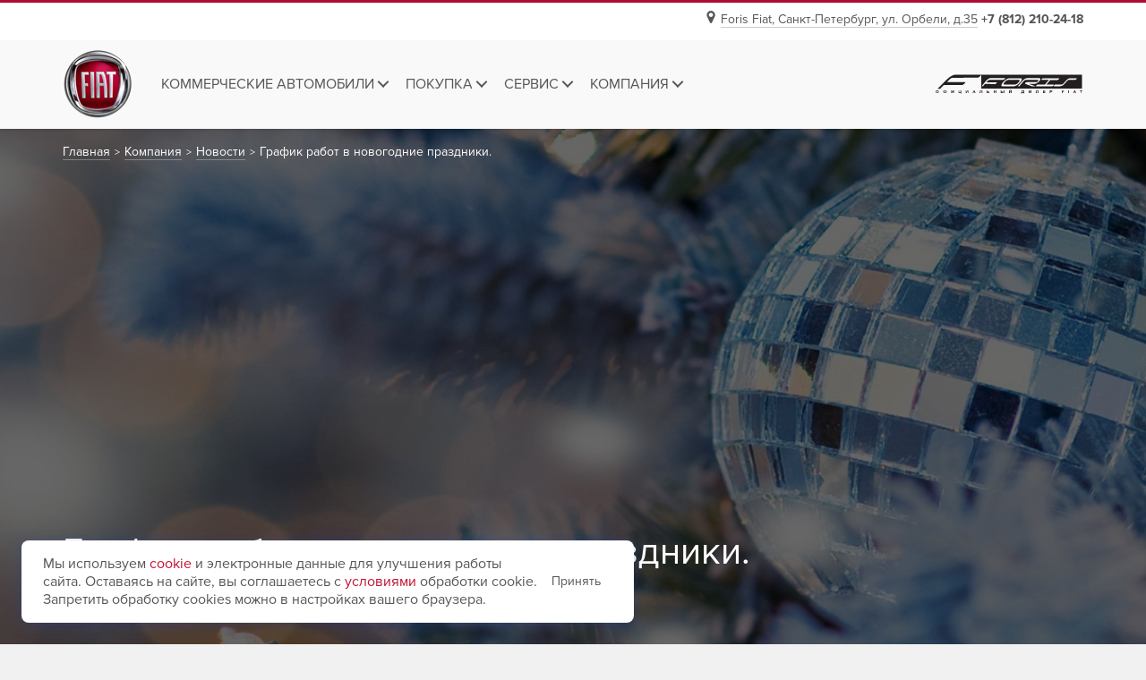

--- FILE ---
content_type: text/html; charset=utf-8
request_url: https://www.foris-fiat.ru/news/66/
body_size: 36882
content:
<!DOCTYPE html>
<html lang="ru">
	<head><meta http-equiv="Content-Type" content="text/html; charset=utf-8">
<meta http-equiv="X-UA-Compatible" content="IE=edge,chrome=1">
<meta name="page_referer" content="Адрес введен вручную!">	 	<title>График работ в новогодние праздники. | Foris Fiat - официальный дилер Фиат в Санкт-Петербурге</title>
	<meta name="keywords" content="Просим Вас ознакомиться с графиком работы салона компании Foris в период новогодних праздников, новости, дилер, Fiat, Фиат, Foris Fiat">
	<meta name="description" content="Просим Вас ознакомиться с графиком работы салона компании Foris в период новогодних праздников">
	<meta property="og:image" content="//www.foris-fiat.ru/images/news/news_card_collage/untitled_1_recovered_2.jpg"/>
	<link rel="icon" href="/favicon.ico" type="image/x-icon"/>
<link rel="shortcut icon" href="/favicon.ico" type="image/x-icon"/>
<link rel="apple-touch-icon" sizes="152x152" href="/files/resources/apple_touch/appicon152x152.png">
<link rel="apple-touch-icon" sizes="144x144" href="/files/resources/apple_touch/appicon144x144.png">
<link rel="apple-touch-icon" sizes="120x120" href="/files/resources/apple_touch/appicon120x120.png">
<link rel="apple-touch-icon" sizes="114x114" href="/files/resources/apple_touch/appicon114x114.png">
<link rel="apple-touch-icon" sizes="76x76" href="/files/resources/apple_touch/appicon76x76.png">
<link rel="apple-touch-icon" sizes="72x72" href="/files/resources/apple_touch/appicon72x72.png">
<link rel="apple-touch-icon" sizes="60x60" href="/files/resources/apple_touch/appicon60x60.png">
<link rel="apple-touch-icon" sizes="57x57" href="/files/resources/apple_touch/appicon57x57.png">
<link rel="apple-touch-icon" href="/files/resources/apple_touch/appicon152x152.png">
<meta name="yandex-verification" content="2ce1bd64b935756d" />

<meta name="viewport" content="width=device-width, initial-scale=1">
<script src="/js/jquery-1.10.1.min.js"></script>
<script src="/js/jquery.inputmask.js"></script>
 	 
	<link rel="stylesheet" href="/css/formjor.css?v=1">
<link rel="stylesheet" href="/css/jquery.ikSelect.css?v=1">
<link rel="stylesheet" href="/css/fw.Win.css?v=2.3">
<link rel="stylesheet" href="/css/major.timepicker-2.0.css?v=1">
<link rel="stylesheet" href="/css/jquery-ui-1.10.3.custom.css?v=1">
<link rel="stylesheet" href="/css/user/bootstrap-theme.css">
<link rel="stylesheet" href="/css/user/bootstrap.css">
<link rel="stylesheet" href="/css/user/main.css?v=3.3">
</head>	<body class=''>	<!-- Google Tag Manager -->
<noscript><iframe src="//www.googletagmanager.com/ns.html?id=GTM-TDXLS8"
height="0" width="0" style="display:none;visibility:hidden"></iframe></noscript>
<script>(function(w,d,s,l,i){w[l]=w[l]||[];w[l].push({'gtm.start':
new Date().getTime(),event:'gtm.js'});var f=d.getElementsByTagName(s)[0],
j=d.createElement(s),dl=l!='dataLayer'?'&l='+l:'';j.async=true;j.src=
'//www.googletagmanager.com/gtm.js?id='+i+dl;f.parentNode.insertBefore(j,f);
})(window,document,'script','dataLayer','GTM-TDXLS8');</script>
<!-- End Google Tag Manager -->
<!-- calltouch -->
<script src="https://mod.calltouch.ru/init.js?id=1w5om30m"></script>
<!-- /calltouch -->

 	<header>
	<div class="header_fixed_wrapper body_scroll_fix">
		<div class="header_contacts_wraapper">
			<div class="container">
				<a class="navbar-brand sm_header_brand_logo header_brand_logo pull-left visible-sm" href="/"></a>
				<a class="sm_header_ma_logo header_ma_logo visible-sm visible-xs visible-xxs" href="#">
					<svg class="icon icon-foris-auto-logo" viewBox="0 0 254 33"><use xmlns:xlink="http://www.w3.org/1999/xlink" xlink:href="#icon-foris-auto-logo"></use></svg>
				</a><!-- 0 0 125 32 -->
				<div class="header_links_wrapper cf">
					<div class="header_contacts_links_wrapper clearfix">
						<a href="/about/contacts/" class="header_cont_item">
							<svg class="icon icon-contacts" viewBox="0 0 21 32"><use xmlns:xlink="http://www.w3.org/1999/xlink" xlink:href="#icon-contacts"></use></svg>
							<span class="header_cont_item_text">Foris Fiat, Санкт-Петербург, ул. Орбели, д.35</span>
							<span class="header_cont_item_phone">+7 (812) 210-24-18</span>
						</a>
						<span class="header_cont_item_phone visible-xs  visible-xxs">+7 (812) 210-24-18</span>
					</div>
									</div>
			</div>
		</div>
		<div class="main-navbar-container main_menu">
			<div class="container">
				<nav class="navbar navbar-default main-navbar">
					<a class="navbar-brand header_brand_logo pull-left visible-lg visible-md visible-xs visible-xxs" href="/"></a>
					<div id="navbar" class="pull-left navbar-collapse collapse" aria-expanded="false">
						<ul class="nav navbar-nav">
																					<li class="dropdown top_menu_num_1" >
								<a href="/commercial/" class="first_level_link">
									
									<span class="first_level_link_text">
										<span class="first_level_link_text_wrap">Коммерческие автомобили</span>
										<div class=" menu_arrow">
											<span></span>
											<span></span>
										</div>
										
										
										<!--svg class="icon arrow-down" viewBox="0 0 13 8"><use xmlns:xlink="http://www.w3.org/1999/xlink" xlink:href="#arrow-down"></use></svg>
<svg class="icon arrow-up" viewBox="0 0 13 8"><use xmlns:xlink="http://www.w3.org/1999/xlink" xlink:href="#arrow-up"></use></svg-->
									</span>
									
									<span class="ramka"></span>
									
								</a>
																<ul class="dropdown-menu" >
																											<li><a class="second_level_link" href="/commercial/doblo-combi/" >Fiat Doblo</a></li>
																											<li><a class="second_level_link" href="/commercial/doblo-cargo/" >Fiat Doblo Cargo</a></li>
																											<li><a class="second_level_link" href="/commercial/ducato/" >Fiat Ducato</a></li>
																	</ul>
															</li>
																					<li class="dropdown top_menu_num_2" >
								<a href="/purchase/" class="first_level_link">
									
									<span class="first_level_link_text">
										<span class="first_level_link_text_wrap">Покупка</span>
										<div class=" menu_arrow">
											<span></span>
											<span></span>
										</div>
										
										
										<!--svg class="icon arrow-down" viewBox="0 0 13 8"><use xmlns:xlink="http://www.w3.org/1999/xlink" xlink:href="#arrow-down"></use></svg>
<svg class="icon arrow-up" viewBox="0 0 13 8"><use xmlns:xlink="http://www.w3.org/1999/xlink" xlink:href="#arrow-up"></use></svg-->
									</span>
									
									<span class="ramka"></span>
									
								</a>
																<ul class="dropdown-menu" >
																											<li><a class="second_level_link" href="/actions/" >Специальные предложения</a></li>
																											<li><a class="second_level_link" href="/cars/" >Fiat в наличии</a></li>
																											<li><a class="second_level_link" href="/used/" >Автомобили с пробегом</a></li>
																											<li><a class="second_level_link" href="/purchase/estimation/" >Оценка автомобиля</a></li>
																											<li><a class="second_level_link" href="/purchase/corp/" >Корпоративным клиентам</a></li>
																											<li><a class="second_level_link" href="/purchase/insurance/" >Страхование</a></li>
																	</ul>
															</li>
																					<li class="dropdown top_menu_num_3" >
								<a href="/service/" class="first_level_link">
									
									<span class="first_level_link_text">
										<span class="first_level_link_text_wrap">Сервис</span>
										<div class=" menu_arrow">
											<span></span>
											<span></span>
										</div>
										
										
										<!--svg class="icon arrow-down" viewBox="0 0 13 8"><use xmlns:xlink="http://www.w3.org/1999/xlink" xlink:href="#arrow-down"></use></svg>
<svg class="icon arrow-up" viewBox="0 0 13 8"><use xmlns:xlink="http://www.w3.org/1999/xlink" xlink:href="#arrow-up"></use></svg-->
									</span>
									
									<span class="ramka"></span>
									
								</a>
																<ul class="dropdown-menu" >
																											<li><a class="second_level_link" href="/service/to/" >Техническое обслуживание</a></li>
																											<li><a class="second_level_link" href="/service/service-sign-up/" >Запись на сервис</a></li>
																											<li><a class="second_level_link" href="/service/spareparts/" >Запасные части</a></li>
																											<li><a class="second_level_link" href="/service/parts-order/" >Заказ запчастей</a></li>
																											<li><a class="second_level_link" href="/service/guarantee/" >Гарантия</a></li>
																											<li><a class="second_level_link" href="/service/major-warranty/" >Major Plus</a></li>
																											<li><a class="second_level_link" href="/service/instructions/" >Руководства по эксплуатации</a></li>
																											<li><a class="second_level_link" href="/service/repair/" >Кузовная станция</a></li>
																											<li><a class="second_level_link" href="/service/accessories/" >Аксессуары</a></li>
																											<li><a class="second_level_link" href="/service/topas/" >Top Assistance</a></li>
																	</ul>
															</li>
																					<li class="dropdown top_menu_num_4" >
								<a href="/about/" class="first_level_link">
									
									<span class="first_level_link_text">
										<span class="first_level_link_text_wrap">Компания</span>
										<div class=" menu_arrow">
											<span></span>
											<span></span>
										</div>
										
										
										<!--svg class="icon arrow-down" viewBox="0 0 13 8"><use xmlns:xlink="http://www.w3.org/1999/xlink" xlink:href="#arrow-down"></use></svg>
<svg class="icon arrow-up" viewBox="0 0 13 8"><use xmlns:xlink="http://www.w3.org/1999/xlink" xlink:href="#arrow-up"></use></svg-->
									</span>
									
									<span class="ramka"></span>
									
								</a>
																<ul class="dropdown-menu" >
																											<li><a class="second_level_link" href="/about/foris-fiat/" >О компании</a></li>
																											<li><a class="second_level_link" href="/news/" >Новости</a></li>
																											<li><a class="second_level_link" href="/about/history/" >История FIAT</a></li>
																											<li><a class="second_level_link" href="/about/brand/" >История Эмблемы Fiat</a></li>
																											<li><a class="second_level_link" href="/about/contacts/" >Контакты</a></li>
																											<li><a class="second_level_link" href="/about/job/" >Вакансии</a></li>
																											<li><a class="second_level_link" href="/about/feedback/" >Обратная связь</a></li>
																											<li><a class="second_level_link" href="/about/mymajor/" >Личный кабинет «Мой Major»</a></li>
																	</ul>
															</li>
													</ul>
					</div>
					<a class="navbar-header header_ma_logo icon icon-major-logo pull-right visible-lg visible-md" href="/">
						<svg class="icon icon-foris-auto-logo" viewBox="0 0 254 33"><use xmlns:xlink="http://www.w3.org/1999/xlink" xlink:href="#icon-foris-auto-logo"></use></svg>
					</a>
					<div class="navbar-header pull-right menu_xs_button_wrapper" >
						<button type="button" class="navbar-toggle collapsed" data-toggle="collapse" data-target="#navbar" aria-expanded="false" aria-controls="navbar">
							<div class="hamburger_icon">
								<span></span>
								<span></span>
								<span></span>
								<span></span>
							</div>
							
							<!--svg class="icon menu-hamb" viewBox="0 0 29 24"><use xmlns:xlink="http://www.w3.org/1999/xlink" xlink:href="#menu-hamb"></use></svg>
<svg class="icon close-menu" viewBox="0 0 23 23"><use xmlns:xlink="http://www.w3.org/1999/xlink" xlink:href="#close-menu"></use></svg-->
						</button>
					</div>
				</nav>
			</div>
		</div>
	</div>
</header> 	<div class="body_scroll_fix">
		<div class="news_collage_wrapper margin_bottom_large">
			<div class="news_collage" style="background-image: url('/images/news/news_card_collage/untitled_1_recovered_2.jpg');"></div>
			<div class="container_text">
				<div class="container ">
					<ol class="breadcrumb" vocab="http://schema.org/" typeof="BreadcrumbList"><li  property="itemListElement" typeof="ListItem"><a href="/" property="item" typeof="WebPage" class="gray_underline_link"><span property="name">Главная</span></a><meta property="position" content="1"></li><li  property="itemListElement" typeof="ListItem"><a href="/about/" property="item" typeof="WebPage" class="gray_underline_link"><span property="name">Компания</span></a><meta property="position" content="2"></li><li  property="itemListElement" typeof="ListItem"><a href="/news/" property="item" typeof="WebPage" class="gray_underline_link"><span property="name">Новости</span></a><meta property="position" content="3"></li><li  class="active" property="itemListElement" typeof="ListItem"><span property="name">График работ в новогодние праздники.</span><meta property="position" content="4"></li></ol> 					<div class="collage_bottom">
						<h1 class="">График работ в новогодние праздники.</h1>
						<div class="news_date">16 декабря 2015</div>
					</div>
				</div>
			</div>
			
		</div>
		<div class="container">
			
			<div class="main_content ">
				<div class="row">
					
					
					<div class="col-md-3 col-sm-12 pull-right"><div class="right_menu_button clickable visible-sm visible-xs visible-xxs">
	<svg class="icon arrow-left" viewBox="0 0 6 9"><use xmlns:xlink="http://www.w3.org/1999/xlink" xlink:href="#arrow-left"></use></svg>
</div>
<div class="right_menu_wrapper">
	<div class="right_menu">
		<div class="right_menu_header">
			<div class="clickable collapse_right_menu"> <svg class="icon arrow-right visible-sm visible-xs" viewBox="0 0 6 10"><use xmlns:xlink="http://www.w3.org/1999/xlink" xlink:href="#arrow-right"></use></svg>  </div>
			Компания
		</div>
		<ul class="first_level">
									<li   class="">
				<a href="/about/foris-fiat/">
					О компании
					<svg class="icon arrow-right" viewBox="0 0 6 10"><use xmlns:xlink="http://www.w3.org/1999/xlink" xlink:href="#arrow-right"></use></svg>
				</a>
											</li>
									<li   class="active">
				<a href="/news/">
					Новости
					<svg class="icon arrow-right" viewBox="0 0 6 10"><use xmlns:xlink="http://www.w3.org/1999/xlink" xlink:href="#arrow-right"></use></svg>
				</a>
											</li>
									<li   class="">
				<a href="/about/history/">
					История FIAT
					<svg class="icon arrow-right" viewBox="0 0 6 10"><use xmlns:xlink="http://www.w3.org/1999/xlink" xlink:href="#arrow-right"></use></svg>
				</a>
											</li>
									<li   class="">
				<a href="/about/brand/">
					История Эмблемы Fiat
					<svg class="icon arrow-right" viewBox="0 0 6 10"><use xmlns:xlink="http://www.w3.org/1999/xlink" xlink:href="#arrow-right"></use></svg>
				</a>
											</li>
									<li   class="">
				<a href="/about/contacts/">
					Контакты
					<svg class="icon arrow-right" viewBox="0 0 6 10"><use xmlns:xlink="http://www.w3.org/1999/xlink" xlink:href="#arrow-right"></use></svg>
				</a>
											</li>
									<li   class="">
				<a href="/about/job/">
					Вакансии
					<svg class="icon arrow-right" viewBox="0 0 6 10"><use xmlns:xlink="http://www.w3.org/1999/xlink" xlink:href="#arrow-right"></use></svg>
				</a>
											</li>
									<li   class="">
				<a href="/about/feedback/">
					Обратная связь
					<svg class="icon arrow-right" viewBox="0 0 6 10"><use xmlns:xlink="http://www.w3.org/1999/xlink" xlink:href="#arrow-right"></use></svg>
				</a>
											</li>
									<li   class="">
				<a href="/about/mymajor/">
					Личный кабинет «Мой Major»
					<svg class="icon arrow-right" viewBox="0 0 6 10"><use xmlns:xlink="http://www.w3.org/1999/xlink" xlink:href="#arrow-right"></use></svg>
				</a>
											</li>
					</ul>
	</div>
</div> </div>
					<div class="col-md-9 col-sm-12 content_col margin_bottom_large">
						<div class="content_block">
							<div class="news_text ">
								<p>Уважаемые клиенты!<br />
Просим Вас ознакомиться с графиком работы салона компании Foris в период новогодних праздников:</p>

<ul>
	<li>31 декабря &ndash; с 8:00 до 19:00;</li>
	<li>1 января &ndash; выходной день;</li>
	<li>со 2 января и далее - в обычном режиме с 8:00 до 22:00.</li>
</ul>

<p>Просим вас учитывать эту информацию при планировании визитов к нам.<br />
Подробности по телефону: (812) 329-1188.</p>

								<h3>Подробную информацию уточняйте в салоне Foris Auto</h3>
								<div class="text_element">
									<div class="salon_item wide_salon_item standart_item_description">
								<div class="row">
									<div class="col-lg-4 col-md-5 col-sm-5">
										<div class="salon_text">
											<h3 class=""><a href="/about/contacts/" class="gray_underline_link">Foris Fiat</a></h3>
											<div class="address_block"><svg class="icon icon-contacts" viewBox="0 0 21 32"><use xmlns:xlink="http://www.w3.org/1999/xlink" xlink:href="#icon-contacts"></use></svg>ул. Орбели, д. 35</div>
											
											<div class="address_block"><svg class="icon icon-clock" viewBox="0 0 13 13"><use xmlns:xlink="http://www.w3.org/1999/xlink" xlink:href="#icon-clock"></use></svg>Ежедневно с 8:00 до 22:00</div>
											<div class="address_block phone"><svg class="icon icon-phone" viewBox="0 0 32 32"><use xmlns:xlink="http://www.w3.org/1999/xlink" xlink:href="#icon-phone"></use></svg>+7 (812) 210-24-18</div>
										</div>
									</div>
									<div class=" col-lg-8 col-md-7 col-sm-7">
										<div class="salon_map_cv salon_map hidden-xs">
											<script type="text/javascript" charset="utf-8" async src="https://api-maps.yandex.ru/services/constructor/1.0/js/?sid=ApffzoH1gY02ICA-9lxivyQHMZn4Zx2a&width100%&height=158&lang=ru_RU&sourceType=constructor&scroll=true"></script>
										</div>
									</div>
								</div>
</div> 								</div>
								<h4>Расскажите своим друзьям:</h4>
								<div class="text_element">
									<script>
$('head').append('<meta property="og:image" content="/files/resources/style/zaglushka.jpg">');
</script>
<div class="share_wrapper">
	<script type="text/javascript" src="//yastatic.net/share2/share.js" charset="utf-8"></script>
	<div class="ya-share2" id="ya-share2"
	data-title="График работ в новогодние праздники."
	data-services="vkontakte,odnoklassniki,moimir,gplus"
	data-size="m"
	data-image="/files/resources/style/zaglushka.jpg"
	data-description="Просим Вас ознакомиться с графиком работы салона компании Foris в период новогодних праздников"
	>
	</div>
</div>
 								</div>
							</div>
														
						</div>
						
					</div>
					<div class="col-md-9 col-sm-12">
						<div class="headline_wrapper_with_link">
							<div class="h1_style">Другие новости </div>
							<a href="/news/" class="custom_link_one"><svg class="icon arrow-right" viewBox="0 0 6 10"><use xmlns:xlink="http://www.w3.org/1999/xlink" xlink:href="#arrow-right"></use></svg><span class="custom_link_text">Все новости</span></a>
						</div>
						<div class="news_list">
							<div class="row bottom_margin_fix">
																<div class="col-xs-12 ">
	<a class="standart_item scale_img_anim st_item_shadow clearfix" href="/news/64/">
		<div class="row">
			<div class="col-md-4 col-sm-4 col-xxs-4">
				<div class="standart_item_img">
					<div class="img_wrapper">
						<img src="/images/news/news_list_image/crop_fullback_1.jpg" alt="Fiat Professional анонсировал на автовыставке в Дубаи новый Fullback 2016" class="img-responsive ">
					</div>
				</div>
			</div>
			<div class="col-md-8 col-sm-8 col-xxs-8">
				<div class="st_item_text st_item_padding">
					<div class="row">
						<div class="col-sm-4 col-xxs-3 col-xs-12 pull-right">
							<div class="standart_item_grey_text">25 ноября 2015</div>
						</div>
						<div class="col-sm-8 col-xxs-9 col-xs-12 pull-right">
							<div class="standart_item_header"><span class="st_item_header_text">Fiat Professional анонсировал на автовыставке в Дубаи новый Fullback 2016</span></div>
						</div>
					</div>
					<div class="standart_item_description hidden-xxs">Новый Fullback 2016 от Fiat Professional был представлен в рамках Dubai Motor Show. Модель будет выпущена в разных модификациях с учетом региональных особенностей авторынка разных стран.</div>
				</div>
			</div>
		</div>
	</a>
</div> 																<div class="col-xs-12 ">
	<a class="standart_item scale_img_anim st_item_shadow clearfix" href="/news/62/">
		<div class="row">
			<div class="col-md-4 col-sm-4 col-xxs-4">
				<div class="standart_item_img">
					<div class="img_wrapper">
						<img src="/images/news/news_list_image/crop_6c6449740952a5b7faa2af21881ecef0.jpg" alt="Придумайте слоган - Выиграйте автомобиль!" class="img-responsive ">
					</div>
				</div>
			</div>
			<div class="col-md-8 col-sm-8 col-xxs-8">
				<div class="st_item_text st_item_padding">
					<div class="row">
						<div class="col-sm-4 col-xxs-3 col-xs-12 pull-right">
							<div class="standart_item_grey_text">3 июля 2014</div>
						</div>
						<div class="col-sm-8 col-xxs-9 col-xs-12 pull-right">
							<div class="standart_item_header"><span class="st_item_header_text">Придумайте слоган - Выиграйте автомобиль!</span></div>
						</div>
					</div>
					<div class="standart_item_description hidden-xxs">Придумайте слоган для журнала Glamour</div>
				</div>
			</div>
		</div>
	</a>
</div> 																<div class="col-xs-12 ">
	<a class="standart_item scale_img_anim st_item_shadow clearfix" href="/news/61/">
		<div class="row">
			<div class="col-md-4 col-sm-4 col-xxs-4">
				<div class="standart_item_img">
					<div class="img_wrapper">
						<img src="/images/news/news_list_image/crop_logo_fiat_chrysler_automobiles.jpg" alt="Fiat Chrysler Automobiles («FCA») - новый крупнейший автопроизводитель на мировом рынке" class="img-responsive ">
					</div>
				</div>
			</div>
			<div class="col-md-8 col-sm-8 col-xxs-8">
				<div class="st_item_text st_item_padding">
					<div class="row">
						<div class="col-sm-4 col-xxs-3 col-xs-12 pull-right">
							<div class="standart_item_grey_text">28 февраля 2014</div>
						</div>
						<div class="col-sm-8 col-xxs-9 col-xs-12 pull-right">
							<div class="standart_item_header"><span class="st_item_header_text">Fiat Chrysler Automobiles («FCA») - новый крупнейший автопроизводитель на мировом рынке</span></div>
						</div>
					</div>
					<div class="standart_item_description hidden-xxs">14 февраля 2014 года в результате консолидации Fiat S.p.A. 100% акций Chrysler Group LLC</div>
				</div>
			</div>
		</div>
	</a>
</div> 															</div>
						</div>
					</div>
				</div>
			</div>
		</div>
	</div>
	<footer>
<div class="body_scroll_fix">
	<div class="container">
		<div class="row">
			<div class="footer_contracts_logo_wrapper col-lg-4 col-md-3  col-sm-12  col-xs-5">
				<div class="clearfix">
				<a href="/" class="footer_logo">
				</a>
				<div class="footer_contacts row">
					<a href="/about/contacts/" class="footer_cont_item col-lg-6 col-md-12 col-sm-6">
						<i class="address_icon"></i>
						<span class="footer_cont_item_text">Foris Fiat</span><br class="visible-lg visible-md visible-sm visible-xs">
						<span class="footer_cont_item_phone">+7 (812) 210-24-18</span>
					</a>
				</div>
				</div>
			</div>
			<div class="col-lg-8 col-md-9 col-sm-12 col-xs-6 footer_menu_col">
				<div class="row">
	<div class="col-md-3 col-sm-6">
		<div class="row">																		<div class="col-md-12 col-sm-6">
				<ul class="secondary_footer_menu">
					<li>
						<a href="/model/">Легковые автомобили</a>
						<ul class="submenu visible-lg visible-md">
																												<li>
								<a href="/cars/">
									<svg class="icon arrow-right" viewBox="0 0 6 10"><use xmlns:xlink="http://www.w3.org/1999/xlink" xlink:href="#arrow-right"></use></svg>
									<span class="link_text">Fiat в наличии</span>
								</a>
							</li>
																				</ul>
					</li>
				</ul>
			</div>
																		<div class="col-md-12 col-sm-6">
				<ul class="secondary_footer_menu">
					<li>
						<a href="/commercial/">Коммерческие автомобили</a>
						<ul class="submenu visible-lg visible-md">
																												<li>
								<a href="/commercial/doblo-combi/">
									<svg class="icon arrow-right" viewBox="0 0 6 10"><use xmlns:xlink="http://www.w3.org/1999/xlink" xlink:href="#arrow-right"></use></svg>
									<span class="link_text">Fiat Doblo</span>
								</a>
							</li>
																																			<li>
								<a href="/commercial/doblo-cargo/">
									<svg class="icon arrow-right" viewBox="0 0 6 10"><use xmlns:xlink="http://www.w3.org/1999/xlink" xlink:href="#arrow-right"></use></svg>
									<span class="link_text">Fiat Doblo Cargo</span>
								</a>
							</li>
																																			<li>
								<a href="/commercial/ducato/">
									<svg class="icon arrow-right" viewBox="0 0 6 10"><use xmlns:xlink="http://www.w3.org/1999/xlink" xlink:href="#arrow-right"></use></svg>
									<span class="link_text">Fiat Ducato</span>
								</a>
							</li>
																				</ul>
					</li>
				</ul>
			</div>
					</div>
	</div>
	

						<div class="col-md-3 col-sm-2">
		<ul class="secondary_footer_menu">
			<li>
				<a href="/purchase/">Покупка</a>
				<ul class="submenu  visible-lg visible-md">
																						<li>
						<a href="/actions/">
							<svg class="icon arrow-right" viewBox="0 0 6 10"><use xmlns:xlink="http://www.w3.org/1999/xlink" xlink:href="#arrow-right"></use></svg>
							<span class="link_text">Специальные предложения</span>
						</a>
					</li>
																											<li>
						<a href="/cars/">
							<svg class="icon arrow-right" viewBox="0 0 6 10"><use xmlns:xlink="http://www.w3.org/1999/xlink" xlink:href="#arrow-right"></use></svg>
							<span class="link_text">Fiat в наличии</span>
						</a>
					</li>
																											<li>
						<a href="/used/">
							<svg class="icon arrow-right" viewBox="0 0 6 10"><use xmlns:xlink="http://www.w3.org/1999/xlink" xlink:href="#arrow-right"></use></svg>
							<span class="link_text">Автомобили с пробегом</span>
						</a>
					</li>
																											<li>
						<a href="/purchase/estimation/">
							<svg class="icon arrow-right" viewBox="0 0 6 10"><use xmlns:xlink="http://www.w3.org/1999/xlink" xlink:href="#arrow-right"></use></svg>
							<span class="link_text">Оценка автомобиля</span>
						</a>
					</li>
																											<li>
						<a href="/purchase/corp/">
							<svg class="icon arrow-right" viewBox="0 0 6 10"><use xmlns:xlink="http://www.w3.org/1999/xlink" xlink:href="#arrow-right"></use></svg>
							<span class="link_text">Корпоративным клиентам</span>
						</a>
					</li>
																											<li>
						<a href="/purchase/insurance/">
							<svg class="icon arrow-right" viewBox="0 0 6 10"><use xmlns:xlink="http://www.w3.org/1999/xlink" xlink:href="#arrow-right"></use></svg>
							<span class="link_text">Страхование</span>
						</a>
					</li>
														</ul>
			</li>
		</ul>
	</div>
						<div class="col-md-3 col-sm-2">
		<ul class="secondary_footer_menu">
			<li>
				<a href="/service/">Сервис</a>
				<ul class="submenu  visible-lg visible-md">
																						<li>
						<a href="/service/to/">
							<svg class="icon arrow-right" viewBox="0 0 6 10"><use xmlns:xlink="http://www.w3.org/1999/xlink" xlink:href="#arrow-right"></use></svg>
							<span class="link_text">Техническое обслуживание</span>
						</a>
					</li>
																											<li>
						<a href="/service/service-sign-up/">
							<svg class="icon arrow-right" viewBox="0 0 6 10"><use xmlns:xlink="http://www.w3.org/1999/xlink" xlink:href="#arrow-right"></use></svg>
							<span class="link_text">Запись на сервис</span>
						</a>
					</li>
																											<li>
						<a href="/service/spareparts/">
							<svg class="icon arrow-right" viewBox="0 0 6 10"><use xmlns:xlink="http://www.w3.org/1999/xlink" xlink:href="#arrow-right"></use></svg>
							<span class="link_text">Запасные части</span>
						</a>
					</li>
																											<li>
						<a href="/service/parts-order/">
							<svg class="icon arrow-right" viewBox="0 0 6 10"><use xmlns:xlink="http://www.w3.org/1999/xlink" xlink:href="#arrow-right"></use></svg>
							<span class="link_text">Заказ запчастей</span>
						</a>
					</li>
																											<li>
						<a href="/service/guarantee/">
							<svg class="icon arrow-right" viewBox="0 0 6 10"><use xmlns:xlink="http://www.w3.org/1999/xlink" xlink:href="#arrow-right"></use></svg>
							<span class="link_text">Гарантия</span>
						</a>
					</li>
																											<li>
						<a href="/service/major-warranty/">
							<svg class="icon arrow-right" viewBox="0 0 6 10"><use xmlns:xlink="http://www.w3.org/1999/xlink" xlink:href="#arrow-right"></use></svg>
							<span class="link_text">Major Plus</span>
						</a>
					</li>
																											<li>
						<a href="/service/instructions/">
							<svg class="icon arrow-right" viewBox="0 0 6 10"><use xmlns:xlink="http://www.w3.org/1999/xlink" xlink:href="#arrow-right"></use></svg>
							<span class="link_text">Руководства по эксплуатации</span>
						</a>
					</li>
																											<li>
						<a href="/service/repair/">
							<svg class="icon arrow-right" viewBox="0 0 6 10"><use xmlns:xlink="http://www.w3.org/1999/xlink" xlink:href="#arrow-right"></use></svg>
							<span class="link_text">Кузовная станция</span>
						</a>
					</li>
																											<li>
						<a href="/service/accessories/">
							<svg class="icon arrow-right" viewBox="0 0 6 10"><use xmlns:xlink="http://www.w3.org/1999/xlink" xlink:href="#arrow-right"></use></svg>
							<span class="link_text">Аксессуары</span>
						</a>
					</li>
																											<li>
						<a href="/service/topas/">
							<svg class="icon arrow-right" viewBox="0 0 6 10"><use xmlns:xlink="http://www.w3.org/1999/xlink" xlink:href="#arrow-right"></use></svg>
							<span class="link_text">Top Assistance</span>
						</a>
					</li>
														</ul>
			</li>
		</ul>
	</div>
						<div class="col-md-3 col-sm-2">
		<ul class="secondary_footer_menu">
			<li>
				<a href="/about/">Компания</a>
				<ul class="submenu  visible-lg visible-md">
																						<li>
						<a href="/about/foris-fiat/">
							<svg class="icon arrow-right" viewBox="0 0 6 10"><use xmlns:xlink="http://www.w3.org/1999/xlink" xlink:href="#arrow-right"></use></svg>
							<span class="link_text">О компании</span>
						</a>
					</li>
																											<li>
						<a href="/news/">
							<svg class="icon arrow-right" viewBox="0 0 6 10"><use xmlns:xlink="http://www.w3.org/1999/xlink" xlink:href="#arrow-right"></use></svg>
							<span class="link_text">Новости</span>
						</a>
					</li>
																											<li>
						<a href="/about/history/">
							<svg class="icon arrow-right" viewBox="0 0 6 10"><use xmlns:xlink="http://www.w3.org/1999/xlink" xlink:href="#arrow-right"></use></svg>
							<span class="link_text">История FIAT</span>
						</a>
					</li>
																											<li>
						<a href="/about/brand/">
							<svg class="icon arrow-right" viewBox="0 0 6 10"><use xmlns:xlink="http://www.w3.org/1999/xlink" xlink:href="#arrow-right"></use></svg>
							<span class="link_text">История Эмблемы Fiat</span>
						</a>
					</li>
																											<li>
						<a href="/about/contacts/">
							<svg class="icon arrow-right" viewBox="0 0 6 10"><use xmlns:xlink="http://www.w3.org/1999/xlink" xlink:href="#arrow-right"></use></svg>
							<span class="link_text">Контакты</span>
						</a>
					</li>
																											<li>
						<a href="/about/job/">
							<svg class="icon arrow-right" viewBox="0 0 6 10"><use xmlns:xlink="http://www.w3.org/1999/xlink" xlink:href="#arrow-right"></use></svg>
							<span class="link_text">Вакансии</span>
						</a>
					</li>
																											<li>
						<a href="/about/feedback/">
							<svg class="icon arrow-right" viewBox="0 0 6 10"><use xmlns:xlink="http://www.w3.org/1999/xlink" xlink:href="#arrow-right"></use></svg>
							<span class="link_text">Обратная связь</span>
						</a>
					</li>
																											<li>
						<a href="/about/mymajor/">
							<svg class="icon arrow-right" viewBox="0 0 6 10"><use xmlns:xlink="http://www.w3.org/1999/xlink" xlink:href="#arrow-right"></use></svg>
							<span class="link_text">Личный кабинет «Мой Major»</span>
						</a>
					</li>
														</ul>
			</li>
		</ul>
	</div>
		
	
	
	
	
	
</div> 			</div>
			<div class="col-lg-4 col-md-3 col-sm-12 col-xs-12 footer_copyright_col">
				<div class="footer_copyright">
				©  2025 <a class="red_underline_link" href="//www.foris-fiat.ru/">Fiat Санкт-Петербург</a> | Foris Fiat - купить ФИАТ в Санкт-Петербурге
				</div>
				<a href="/sitemap" class="footer_sitemap_link" class="red_underline_link">Карта сайта</a>&nbsp;
				<a href="http://professional.foris-fiat.ru/" class="red_underline_link" target="_blank">Fiat Professional</a>
			</div>
			
			<div class="col-lg-4 col-md-3 col-sm-12 col-xs-12 footer_disclaimer_col">
				Обращаем ваше внимание на то, что данный Интернет-сайт носит исключительно информационный характер и ни при каких условиях не является публичной офертой, определяемой положениями Статьи 437 Гражданского кодекса Российской Федерации.
			</div>
		</div>
	</div>
	
	</div>

	<div class="cookies-block -hidden">
		<div>
			Мы используем <a href="/cookies/">cookie</a> и электронные данные для улучшения работы сайта.
			Оставаясь на сайте, вы соглашаетесь с <a href="/policy/">условиями</a> обработки cookie.
			Запретить обработку cookies можно в настройках вашего браузера.
		</div>
		<div class="btn big">Принять</div>
	</div>
</footer>
<svg style="width: 0; heigth: 0; display: none;">
	<defs>
		<g id="icon-icon-contact" >
			<path d="M16.797 11.5q0 0.203-0.156 0.359l-7.281 7.281q-0.156 0.156-0.359 0.156t-0.359-0.156l-7.281-7.281q-0.156-0.156-0.156-0.359t0.156-0.359l0.781-0.781q0.156-0.156 0.359-0.156t0.359 0.156l6.141 6.141 6.141-6.141q0.156-0.156 0.359-0.156t0.359 0.156l0.781 0.781q0.156 0.156 0.156 0.359z"></path>
		</g>
		<g id="icon-edge">
			<path d="M0.241 7.103c0.469-3.7 2.994-7.056 7.519-7.103 2.731 0.053 4.978 1.291 6.316 3.65 0.672 1.231 0.881 2.525 0.925 3.953v1.678h-10.041c0.047 4.141 6.094 4 8.697 2.175v3.372c-1.525 0.916-4.984 1.734-7.662 0.681-2.281-0.856-3.906-3.244-3.897-5.541-0.075-2.978 1.481-4.95 3.897-6.072-0.513 0.634-0.903 1.334-1.106 2.547h5.669c0 0 0.331-3.388-3.209-3.388-3.338 0.116-5.744 2.056-7.106 4.047v0z"></path>
		</g>
		
		
		<g id="icon-contacts">
			<path d="M15.989 10.646c0 2.937-2.393 5.332-5.33 5.332-2.934 0-5.33-2.396-5.33-5.332 0-2.934 2.396-5.33 5.33-5.33 2.937 0 5.33 2.396 5.33 5.33zM21.322 10.646c0-5.892-4.77-10.66-10.662-10.66s-10.66 4.768-10.66 10.66c0 1.271 0.145 2.582 0.688 3.727l7.599 16.115c0.415 0.917 1.374 1.479 2.372 1.479 1.001 0 1.957-0.562 2.396-1.479l7.578-16.115c0.541-1.145 0.688-2.456 0.688-3.727z"></path>
		</g>
		
		<g id="icon-phone">
			<path d="M32.013 25.268c0-0.158 0-0.318-0.066-0.476-0.16-0.479-1.274-0.978-1.73-1.205-1.296-0.729-2.613-1.434-3.887-2.183-0.591-0.364-1.319-1.047-2.025-1.047-1.386 0-3.411 4.116-4.638 4.116-0.614 0-1.409-0.568-1.954-0.886-4.139-2.298-7.005-5.163-9.3-9.3-0.318-0.545-0.886-1.342-0.886-1.956 0-1.228 4.114-3.25 4.114-4.638 0-0.706-0.68-1.431-1.044-2.022-0.751-1.274-1.457-2.593-2.183-3.89-0.227-0.453-0.729-1.569-1.205-1.727-0.16-0.069-0.318-0.069-0.479-0.069-0.818 0-2.41 0.364-3.161 0.706-1.113 0.476-1.842 1.75-2.41 2.774-0.726 1.342-1.159 2.705-1.159 4.228 0 2.114 0.864 4.025 1.569 5.958 0.499 1.386 1.113 2.728 1.887 3.979 2.387 3.867 7.048 8.525 10.912 10.915 1.251 0.772 2.593 1.386 3.981 1.887 1.931 0.703 3.841 1.569 5.955 1.569 1.523 0 2.888-0.433 4.231-1.162 1.021-0.568 2.295-1.296 2.774-2.41 0.341-0.751 0.703-2.341 0.703-3.161z"></path>
		</g>
		
<g id="icon-foris-auto-logo">
	<path fill="#231F20" d="M253.3,0.2H78.9v24.2h174.4V0.2L253.3,0.2z M105.6,9.3c-0.8,0-2.1,0-3.8,0c-1.8,0-3.6,0-5.5,0
		c-1.8,0-2.9,0-3,0c-0.7,0-1.4,0.2-2,0.5c-0.3,0.2-0.6,0.5-0.9,0.7c-0.2,0.2-0.6,0.6-1.2,1.4l-1.5,1.6l17.7-0.1h0.1
		c0.7,0.1,0.7,0.6-0.1,1.5c-0.8,1-1.7,1.5-2.5,1.5c-2.3,0-5.2,0-8.8-0.1c-3.6,0-6.6,0-8.9,0l-3.1,3.8h-2.6l7.5-8.9
		c1.4-1.6,2.7-2.9,4.2-3.8c0.8-0.5,1.5-0.8,2.3-1c0.6-0.2,1.5-0.3,2.6-0.3h10h4.7h0.6h8.3c0.8,0,0.8,0.5,0,1.4
		c-0.8,1-1.6,1.5-2.5,1.5h-9C102,9.3,106.3,9.3,105.6,9.3L105.6,9.3z M160.8,16l12.2,4.3h-6.5L155,16c-0.7-0.3-0.6-0.5,0.1-1.4
		c0.9-1,1.7-1.5,2.5-1.5c0.1,0,0.1,0,0.2,0.1h15.8c1.4,0,2.3-0.3,3.4-1.7c1.2-1.4,1-2.2-0.5-2.2H171h-4.7c2.1,0,2.7,0,1.9,0
		c-0.7,0-2,0-3.8,0c-1.7,0-3.6,0-5.4,0c-1.9,0-2.9,0-3,0c-0.7,0-1.4,0.2-2,0.6c-0.4,0.2-0.7,0.5-0.9,0.7c-0.3,0.2-0.6,0.6-1.3,1.4
		l-6.9,8.2h-2.5l7.4-8.9c1.4-1.6,2.8-2.9,4.2-3.7c0.7-0.5,1.5-0.8,2.2-1.1c0.7-0.2,1.6-0.3,2.6-0.3h10h4.7h0.6h5.1
		c1.5,0,2.3,0.6,2.1,1.6c-0.2,1.1-0.8,2.2-1.9,3.5c-1.1,1.3-1.9,2-3.5,3.1c-1.6,1.1-3.2,1.6-4.5,1.6H160.8L160.8,16z M243.9,6.3
		c0.7,0,0.6,0.5-0.1,1.4c-0.9,1-1.7,1.5-2.6,1.5c-0.1,0-0.3,0-0.5,0c-0.3,0-0.5,0-0.7,0h1.2c-0.7,0-1.6,0-2.7,0c-1.2,0-2.3,0-3.3,0
		c-1.2,0-2.1,0-2.9,0c-0.9,0-1.4,0-1.5,0c-0.6,0-1.2,0.2-1.9,0.5c-0.4,0.2-0.6,0.5-0.9,0.7c-0.3,0.2-0.6,0.7-1.3,1.4l-2.7,3.3
		c-1.4,1.5-2.7,2.8-4.2,3.7c-0.8,0.6-1.5,0.9-2.2,1c-0.7,0.2-1.6,0.4-2.6,0.4h-8.9h-1.3c-0.8,0-0.8-0.6,0-1.5c0.8-1,1.7-1.5,2.6-1.5
		c0,0,0,0,0.1,0c0.1,0,0.3,0,0.5,0c0.3,0,0.5,0,0.7,0h-1.2c0.6,0,1.5,0,2.7,0c1.1,0,2.2,0,3.3,0c1.2,0,2.1,0,2.9,0
		c0.9,0,1.4,0,1.5,0c0.6,0,1.4-0.3,2-0.6c0.3-0.2,0.5-0.3,0.9-0.7c0.4-0.4,0.7-0.8,1.3-1.4l1.2-1.6l1.4-1.5c1.4-1.6,2.8-2.9,4.2-3.8
		c0.7-0.5,1.4-0.8,2.2-1c0.7-0.2,1.5-0.3,2.6-0.3h8.9h1.2H243.9L243.9,6.3z M176.8,17.3c0.9,0,2.8,0,5.6,0c2.8,0,5.1,0,6.8,0
		c-0.3,0-0.5,0-0.5,0s0.2,0,0.5,0l6.7-8c-1.7,0-4,0-6.8,0c-2.8,0-4.6,0-5.6,0c-0.7-0.1-0.7-0.5,0.1-1.5c0.8-0.9,1.6-1.4,2.4-1.4
		c0.5,0,1.5,0,2.7,0c1.3,0,2.6,0,4.1,0c1.4,0,2.9,0,4.2,0c1.2,0,2.3,0,2.8,0c-2,0-2.5,0-1.5,0c0.9,0,2.4,0,4.5,0c2,0,4.2,0,6.3,0
		c2.2,0,3.5,0,4,0c0.9,0,1,0.5,0.1,1.4c-0.5,0.6-1,1-1.5,1.2c-0.5,0.3-1,0.4-1.4,0.4h-12l-6.7,8c2.1,0,4.5,0,7.3,0
		c2.7,0,4.3,0,4.9,0c1-0.1,1,0.5,0.2,1.5c-0.6,0.6-1,1-1.5,1.2c-0.5,0.2-0.9,0.4-1.3,0.4H188c-0.5,0-1.5,0-2.7,0c-1.3,0-2.7,0-4.2,0
		c-1.5,0-2.8,0-4.1,0c-1.2,0-2.2,0-2.7,0h-0.1c-0.7-0.1-0.7-0.6,0.1-1.5C175.2,17.8,176,17.3,176.8,17.3L176.8,17.3z M131.6,17.3
		h-8.8h-3.2c-0.6,0-1.1-0.1-1.4-0.2c-0.3-0.1-0.4-0.3-0.5-0.5c-0.3-0.7,0.3-1.8,1.5-3.3c1.1-1.4,2.2-2.4,3.2-3c1.1-0.7,2.3-1,3.5-1
		h3.5h2.1h8.7h3.5c1.2,0,1.8,0.3,1.7,1c-0.1,0.6-0.6,1.6-1.8,3c-1.2,1.5-2.5,2.5-3.9,3.3c-0.6,0.3-1,0.5-1.5,0.5
		c-0.5,0.1-1,0.2-1.6,0.2h-3.2H131.6L131.6,17.3z M131.6,6.3h0.3h5.3h0.2h5.3h3.4c1.1,0,1.8,0.1,2.3,0.3c0.5,0.2,0.7,0.5,0.8,1.1
		c0,0,0,0,0,0.1V8c-0.1,1.2-1,3-2.9,5.3c-1.7,2.1-3.6,3.7-5.7,5.1c-1.2,0.7-2.3,1.2-3.1,1.5c-0.9,0.3-2,0.5-3.1,0.5h-3H131h-10.8
		h-3.5c-1.1,0-1.9-0.2-2.3-0.5c-0.4-0.3-0.6-0.8-0.5-1.5c0.1-1.4,1.1-3,2.8-5.1c2.1-2.4,4.3-4.4,6.4-5.5c0.9-0.6,1.7-0.9,2.6-1.1
		c0.8-0.2,1.7-0.3,2.8-0.3H131.6z"/>
	<path fill="#231F20" d="M48.3,5.5c3.6,0,4.8,0,3.5,0c-1.4,0-3.5,0-6.7,0c-3.1,0-6.2,0-9.6,0c-3.3,0-5,0-5.3,0c-1.2,0-2.4,0.3-3.5,1
		c-0.7,0.4-1.4,0.8-1.8,1.3c-0.5,0.4-1.4,1.2-2.5,2.4L19.4,13l31.1-0.1h0.1c1.3,0.1,1.1,1-0.5,2.6c-1.8,1.7-3.3,2.6-4.8,2.6
		c-4,0-9.1,0-15.5,0c-6.3-0.1-11.5-0.1-15.5-0.1l-6.5,6.6H3.2L18.8,9.1c2.9-2.9,5.7-5.1,8.4-6.6c1.5-0.8,2.9-1.4,4.1-1.8
		c1.4-0.3,2.9-0.5,4.7-0.5h17.5h8.3H63h14.6c1.5,0,1.3,0.9-0.5,2.6c-1.7,1.7-3.3,2.6-4.8,2.6H56.7H48.3z"/>
	<path fill="#231F20" d="M2.9,27.4c-0.4,0-0.8,0.1-1.1,0.2c-0.3,0.1-0.6,0.3-0.8,0.5c-0.2,0.2-0.4,0.4-0.5,0.7
		c-0.1,0.3-0.2,0.6-0.2,0.9c0,0.3,0.1,0.7,0.2,0.9c0.1,0.3,0.3,0.5,0.5,0.7c0.2,0.2,0.5,0.4,0.8,0.5C2.2,32,2.5,32,2.9,32
		C3.3,32,3.7,32,4,31.9c0.3-0.1,0.6-0.3,0.8-0.5c0.2-0.2,0.4-0.4,0.5-0.7c0.1-0.3,0.2-0.6,0.2-0.9c0-0.3-0.1-0.7-0.2-0.9
		c-0.1-0.3-0.3-0.5-0.5-0.7c-0.2-0.2-0.5-0.4-0.8-0.5C3.7,27.5,3.3,27.4,2.9,27.4L2.9,27.4z M2.9,28.3c0.3,0,0.5,0.1,0.8,0.2
		c0.2,0.1,0.4,0.3,0.5,0.5c0.1,0.2,0.2,0.5,0.2,0.8c0,0.3-0.1,0.5-0.2,0.7c-0.1,0.2-0.3,0.4-0.5,0.5s-0.5,0.2-0.8,0.2
		c-0.3,0-0.5-0.1-0.8-0.2s-0.4-0.3-0.5-0.5c-0.1-0.2-0.2-0.5-0.2-0.7c0-0.3,0.1-0.5,0.2-0.7c0.1-0.2,0.3-0.4,0.5-0.5
		C2.4,28.4,2.7,28.3,2.9,28.3L2.9,28.3z M15.7,27.5V28h-0.5c-0.2,0-0.3,0-0.5,0c-0.2,0-0.3,0.1-0.5,0.1c-0.2,0.1-0.3,0.1-0.5,0.2
		c-0.1,0.1-0.3,0.2-0.4,0.3c-0.1,0.1-0.2,0.3-0.3,0.4C13,29.3,13,29.5,13,29.7c0,0.3,0.1,0.5,0.2,0.8c0.1,0.2,0.3,0.4,0.5,0.5
		c0.2,0.1,0.4,0.2,0.7,0.3c0.3,0.1,0.6,0.1,0.9,0.1h0.4v0.5h1.1v-0.5h0.4c0.3,0,0.5,0,0.7-0.1c0.2,0,0.4-0.1,0.6-0.2
		c0.2-0.1,0.4-0.2,0.5-0.3c0.1-0.1,0.2-0.3,0.3-0.5c0.1-0.2,0.1-0.4,0.1-0.6c0-0.2,0-0.4-0.1-0.6c-0.1-0.2-0.2-0.3-0.3-0.4
		c-0.1-0.1-0.2-0.2-0.4-0.3c-0.1-0.1-0.3-0.2-0.5-0.2C18.1,28.1,18,28,17.8,28c-0.2,0-0.4,0-0.5,0h-0.4v-0.4H15.7L15.7,27.5z
		 M15.7,30.6h-0.3c-0.1,0-0.3,0-0.4,0c-0.1,0-0.2-0.1-0.4-0.1c-0.1,0-0.2-0.1-0.3-0.2c-0.1-0.1-0.2-0.1-0.2-0.2
		c0-0.1-0.1-0.2-0.1-0.3c0-0.1,0-0.2,0.1-0.3c0-0.1,0.1-0.2,0.2-0.3c0.1-0.1,0.2-0.1,0.3-0.2c0.1,0,0.2-0.1,0.4-0.1
		c0.1,0,0.3,0,0.4,0h0.3V30.6L15.7,30.6z M16.8,28.8h0.3c0.1,0,0.3,0,0.4,0c0.1,0,0.2,0.1,0.4,0.1c0.1,0,0.2,0.1,0.3,0.2
		c0.1,0.1,0.2,0.2,0.2,0.3c0,0.1,0.1,0.2,0.1,0.3c0,0.1,0,0.2-0.1,0.3c0,0.1-0.1,0.2-0.2,0.2c-0.1,0.1-0.2,0.1-0.3,0.2
		c-0.1,0-0.2,0.1-0.4,0.1c-0.1,0-0.3,0-0.4,0h-0.3V28.8L16.8,28.8z M27.2,27.5v4.4h1.3l2.2-3.1v3.1h1v-4.4h-1.3l-2.2,3.1v-3.1H27.2
		L27.2,27.5z M40.8,27.5h-1.1v4.4h3.7v0.9h1V31H44v-3.5h-1.1V31h-2.1V27.5L40.8,27.5z M52.1,27.5v4.4h1.3l2.2-3.1v3.1h1v-4.4h-1.3
		l-2.2,3.1v-3.1H52.1L52.1,27.5z M64,31.9h1.2l0.4-0.9h1.9l0.4,0.9h1.2l-2-4.4h-1L64,31.9L64,31.9z M65.9,30.1l0.6-1.3l0.6,1.3H65.9
		L65.9,30.1z M76.8,27.5v2.3c0,0.2,0,0.5,0,0.6c0,0.2,0,0.3-0.1,0.4c0,0.1-0.1,0.2-0.2,0.2c-0.1,0-0.2,0.1-0.3,0.1
		c-0.1,0-0.1,0-0.2,0c-0.1,0-0.1,0-0.1,0V32c0.1,0,0.2,0,0.3,0.1c0.1,0,0.2,0,0.4,0c0.3,0,0.5,0,0.6-0.1c0.2-0.1,0.3-0.2,0.4-0.4
		c0.1-0.2,0.2-0.4,0.2-0.6c0-0.2,0.1-0.5,0.1-0.8v-1.7h1.9v3.5h1.1v-4.4H76.8L76.8,27.5z M89.9,27.5h-1.1v4.4h2.7
		c0.3,0,0.6-0.1,0.8-0.2c0.2-0.1,0.4-0.3,0.5-0.5c0.1-0.2,0.2-0.4,0.2-0.7c0-0.3-0.1-0.5-0.2-0.7c-0.1-0.2-0.3-0.4-0.5-0.5
		c-0.2-0.1-0.5-0.2-0.8-0.2h-1.6V27.5L89.9,27.5z M89.9,30.1H91c0.2,0,0.3,0,0.5,0c0.1,0,0.2,0.1,0.3,0.1c0.1,0.1,0.1,0.2,0.1,0.3
		c0,0.1,0,0.2-0.1,0.3c-0.1,0.1-0.1,0.1-0.2,0.1c-0.1,0-0.3,0-0.4,0h-1.2V30.1L89.9,30.1z M101.7,27.5h-1.1v4.4h1.1v-1.8h2.1v1.8
		h1.1v-4.4h-1.1v1.6h-2.1V27.5L101.7,27.5z M113.9,27.5h-1.1v4.4h2.7c0.3,0,0.6-0.1,0.8-0.2c0.2-0.1,0.4-0.3,0.5-0.5
		c0.1-0.2,0.2-0.4,0.2-0.7c0-0.3-0.1-0.5-0.2-0.7c-0.1-0.2-0.3-0.4-0.5-0.5c-0.2-0.1-0.5-0.2-0.8-0.2h-1.6V27.5L113.9,27.5z
		 M113.9,30.1h1.1c0.2,0,0.3,0,0.5,0c0.1,0,0.2,0.1,0.3,0.1c0.1,0.1,0.1,0.2,0.1,0.3c0,0.1,0,0.2-0.1,0.3c-0.1,0.1-0.1,0.1-0.2,0.1
		c-0.1,0-0.3,0-0.4,0h-1.2V30.1L113.9,30.1z M119.1,27.5H118v4.4h1.1V27.5L119.1,27.5z M127,27.5v4.4h1.3l2.2-3.1v3.1h1.1v-4.4h-1.3
		l-2.2,3.1v-3.1H127L127,27.5z M128,26.1c0,0.1,0,0.1,0,0.2c0,0.1,0.1,0.2,0.1,0.3c0.1,0.1,0.1,0.2,0.2,0.3c0.1,0.1,0.2,0.2,0.3,0.2
		c0.1,0.1,0.3,0.1,0.5,0.1c0.2,0,0.4,0,0.5-0.1c0.1-0.1,0.3-0.1,0.3-0.2c0.1-0.1,0.2-0.2,0.2-0.3c0.1-0.1,0.1-0.2,0.1-0.3
		c0-0.1,0-0.2,0-0.2h-0.5c0,0,0,0.1,0,0.1c0,0.1-0.1,0.1-0.1,0.1c-0.1,0-0.1,0.1-0.2,0.1c-0.1,0-0.2,0-0.3,0c-0.1,0-0.2,0-0.3,0
		c-0.1,0-0.1-0.1-0.2-0.1c-0.1,0-0.1-0.1-0.1-0.1c0,0,0-0.1-0.1-0.1H128L128,26.1z M149,27.5v1.3c0,0.2,0,0.5,0,0.7
		c0,0.2,0,0.4-0.1,0.6c0,0.2-0.1,0.4-0.2,0.5c-0.1,0.1-0.2,0.3-0.3,0.4H148v1.8h1v-0.9h3.4v0.9h1V31h-0.5v-3.5H149L149,27.5z
		 M151.8,28.4V31h-2.4c0.2-0.1,0.3-0.4,0.4-0.7c0.1-0.4,0.1-0.8,0.1-1.4v-0.4H151.8L151.8,28.4z M161.1,27.5v4.4h1.3l2.2-3.1v3.1
		h1.1v-4.4h-1.3l-2.2,3.1v-3.1H161.1L161.1,27.5z M174,27.5v2.3c0,0.2,0,0.5,0,0.6c0,0.2,0,0.3-0.1,0.4c0,0.1-0.1,0.2-0.2,0.2
		c-0.1,0-0.2,0.1-0.3,0.1c-0.1,0-0.1,0-0.2,0c-0.1,0-0.1,0-0.1,0V32c0.1,0,0.2,0,0.3,0.1c0.1,0,0.2,0,0.4,0c0.3,0,0.5,0,0.6-0.1
		c0.2-0.1,0.3-0.2,0.4-0.4c0.1-0.2,0.2-0.4,0.2-0.6c0-0.2,0.1-0.5,0.1-0.8v-1.7h1.9v3.5h1.1v-4.4H174L174,27.5z M186,27.5v4.4h3.9
		V31h-2.8v-0.9h2.5v-0.9h-2.5v-0.7h2.8v-0.9H186L186,27.5z M197.6,31.9h1.1v-1.4h1.5c0.3,0,0.6-0.1,0.9-0.2c0.2-0.1,0.4-0.3,0.5-0.5
		c0.1-0.2,0.2-0.5,0.2-0.8c0-0.3-0.1-0.6-0.2-0.8c-0.1-0.2-0.3-0.4-0.5-0.5c-0.2-0.1-0.5-0.2-0.9-0.2h-2.6V31.9L197.6,31.9z
		 M198.7,28.4h1.1c0.2,0,0.3,0,0.4,0c0.1,0,0.2,0,0.3,0.1c0.1,0,0.1,0.1,0.2,0.2c0,0.1,0.1,0.2,0.1,0.3c0,0.2,0,0.3-0.1,0.4
		c-0.1,0.1-0.2,0.1-0.3,0.2c-0.1,0-0.3,0-0.6,0h-1V28.4L198.7,28.4z M218.3,27.5v4.4h1.1v-1.7h2.4v-0.9h-2.4v-0.8h2.6v-0.9H218.3
		L218.3,27.5z M230.7,27.5h-1.1v4.4h1.1V27.5L230.7,27.5z M238,31.9h1.2l0.4-0.9h1.9l0.4,0.9h1.2l-2-4.4h-1L238,31.9L238,31.9z
		 M240,30.1l0.6-1.3l0.6,1.3H240L240,30.1z M249.6,27.5v0.9h1.5v3.5h1.1v-3.5h1.5v-0.9H249.6z"/>
</g>		
		<g id="icon-major-auto-logo">
			<path fill="#444" d="M7.189 0.229l2.6 9.636h0.076l2.6-9.636h7.113v18.202h-5.124v-13.001h-0.076l-3.289 13.001h-3.442l-3.442-13.001h-0.076v13.001h-4.13v-18.202h7.189z"></path>
			<path fill="#444" d="M42.369 0.229l5.506 18.202h-5.506l-0.918-3.594h-4.818l-0.918 3.594h-4.359l5.43-18.202h5.583zM40.381 10.936l-1.377-5.354-1.377 5.354h2.753z"></path>
			<path fill="#444" d="M67.683 0.229v11.395c0 1.453-0.076 2.524-0.229 3.289s-0.382 1.377-0.765 1.912c-0.459 0.612-1.071 1.071-1.835 1.453-0.765 0.306-1.759 0.459-2.983 0.459-0.382 0-0.765 0-1.3-0.077-0.459 0-0.841-0.076-1.071-0.076l-1.224-0.229v-4.283c0.382 0.077 0.765 0.153 1.071 0.229 0.382 0.077 0.688 0.077 0.918 0.077 0.382 0 0.688-0.077 0.994-0.153 0.306-0.153 0.459-0.306 0.688-0.535 0.153-0.229 0.229-0.459 0.306-0.841s0.076-0.765 0.076-1.3v-11.242l5.353-0.077z"></path>
			<path fill="#444" d="M88.486 0c1.147 0 2.218 0.153 3.136 0.535 0.994 0.382 1.759 0.918 2.524 1.53 0.841 0.765 1.453 1.759 1.912 2.983s0.765 2.677 0.765 4.283c0 1.377-0.229 2.677-0.612 3.9s-0.918 2.218-1.683 3.059c-0.688 0.765-1.606 1.377-2.6 1.836-1.071 0.382-2.141 0.612-3.442 0.612-1.147 0-2.218-0.153-3.136-0.535-0.918-0.306-1.759-0.918-2.524-1.606-0.918-0.918-1.606-1.912-1.988-3.136-0.459-1.224-0.688-2.524-0.688-4.053 0-1.683 0.229-3.136 0.765-4.436s1.3-2.294 2.218-3.136c0.688-0.535 1.453-0.994 2.371-1.377 0.918-0.306 1.912-0.459 2.983-0.459zM88.486 3.977c-0.459 0-0.841 0.153-1.224 0.382-0.306 0.229-0.612 0.612-0.841 1.071-0.153 0.382-0.306 0.841-0.459 1.53-0.076 0.612-0.153 1.377-0.153 2.294s0.076 1.683 0.153 2.294c0.076 0.688 0.229 1.147 0.459 1.53 0.229 0.459 0.535 0.841 0.841 1.147 0.306 0.229 0.765 0.382 1.224 0.382s0.841-0.153 1.224-0.382c0.306-0.229 0.612-0.612 0.841-1.147 0.153-0.382 0.306-0.918 0.459-1.53 0.076-0.688 0.153-1.453 0.153-2.294s-0.076-1.606-0.153-2.294c-0.076-0.612-0.229-1.147-0.459-1.53-0.229-0.459-0.535-0.841-0.841-1.071-0.382-0.306-0.765-0.382-1.224-0.382z"></path>
			<path fill="#444" d="M109.364 0.229h8.795c1.147 0 2.141 0.153 2.983 0.382 0.841 0.306 1.53 0.688 2.065 1.3 0.382 0.459 0.765 0.994 0.994 1.606s0.382 1.377 0.382 2.141c0 1.224-0.306 2.294-0.841 3.136s-1.3 1.453-2.218 1.759l3.365 7.801h-5.889l-2.524-6.807h-1.835v6.807h-5.353l0.076-18.125zM114.718 4.206v3.518h2.447c0.382 0 0.688-0.076 0.918-0.153s0.459-0.229 0.612-0.382c0.153-0.153 0.306-0.306 0.382-0.535s0.153-0.459 0.153-0.688-0.076-0.459-0.153-0.688c-0.077-0.229-0.229-0.382-0.306-0.535-0.153-0.153-0.382-0.306-0.688-0.382-0.229-0.076-0.612-0.153-0.994-0.153h-2.371z"></path>
			<path fill="#444" d="M0.331 28.249c0-0.814 0.219-1.451 0.656-1.912s1.002-0.691 1.693-0.691c0.453 0 0.861 0.108 1.225 0.324s0.641 0.518 0.831 0.905c0.191 0.387 0.286 0.826 0.286 1.317 0 0.497-0.1 0.943-0.301 1.335s-0.485 0.689-0.853 0.892c-0.368 0.202-0.766 0.302-1.191 0.302-0.462 0-0.875-0.111-1.238-0.335s-0.639-0.527-0.826-0.913c-0.187-0.386-0.282-0.794-0.282-1.225zM1 28.26c0 0.591 0.159 1.057 0.477 1.397s0.716 0.51 1.196 0.51c0.488 0 0.891-0.172 1.206-0.515s0.474-0.831 0.474-1.462c0-0.4-0.067-0.748-0.202-1.046s-0.332-0.529-0.592-0.693c-0.26-0.164-0.551-0.246-0.875-0.246-0.46 0-0.855 0.158-1.186 0.474s-0.497 0.842-0.497 1.581z"></path>
			<path fill="#444" d="M10.462 26.322v-0.629h0.609v0.629c0.625 0.034 1.118 0.221 1.48 0.564s0.541 0.768 0.541 1.276c0 0.497-0.175 0.92-0.525 1.268s-0.849 0.54-1.496 0.575v0.633h-0.609v-0.633c-0.58-0.022-1.063-0.199-1.449-0.53s-0.579-0.769-0.579-1.313c0-0.547 0.193-0.984 0.577-1.311s0.868-0.504 1.45-0.529zM10.462 26.881c-0.404 0.018-0.73 0.137-0.981 0.358s-0.374 0.529-0.374 0.924c0 0.39 0.123 0.697 0.37 0.92s0.574 0.344 0.985 0.361v-2.563zM11.071 26.877v2.57c0.42-0.020 0.75-0.142 0.99-0.364s0.361-0.53 0.361-0.92c0-0.384-0.118-0.688-0.355-0.912s-0.568-0.349-0.997-0.373z"></path>
			<path fill="#444" d="M16.739 25.733h0.589v3.885l2.61-3.885h0.653v4.905h-0.589v-3.875l-2.613 3.875h-0.649v-4.905z"></path>
			<path fill="#444" d="M24.488 25.733h0.649v4.327h2.556v-4.327h0.653v4.327h0.448v1.94h-0.575v-1.362h-3.731v-4.905z"></path>
			<path fill="#444" d="M32.393 25.733h0.589v3.885l2.61-3.885h0.653v4.905h-0.589v-3.875l-2.613 3.875h-0.649v-4.905z"></path>
			<path fill="#444" d="M39.599 30.638l1.884-4.905h0.699l2.008 4.905h-0.739l-0.572-1.486h-2.052l-0.538 1.486h-0.689zM41.015 28.624h1.663l-0.512-1.359c-0.156-0.412-0.272-0.751-0.347-1.017-0.063 0.314-0.151 0.627-0.264 0.937l-0.539 1.438z"></path>
			<path fill="#444" d="M48.047 25.733h3.072v4.905h-0.649v-4.327h-1.773v2.527c0 0.513-0.025 0.889-0.072 1.128s-0.149 0.424-0.302 0.556c-0.154 0.133-0.35 0.199-0.586 0.199-0.143 0-0.314-0.027-0.515-0.081l0.111-0.575c0.107 0.045 0.199 0.067 0.274 0.067 0.147 0 0.258-0.055 0.332-0.166s0.11-0.371 0.11-0.781v-3.454z"></path>
			<path fill="#444" d="M55.039 25.733h0.65v2.095h1.171c0.546 0 0.942 0.063 1.188 0.19s0.421 0.3 0.529 0.519c0.107 0.218 0.161 0.444 0.161 0.676 0 0.379-0.129 0.711-0.388 0.997s-0.74 0.428-1.445 0.428h-1.864v-4.905zM55.689 30.087h1.188c0.482 0 0.795-0.085 0.942-0.256s0.22-0.376 0.22-0.617c0-0.196-0.053-0.364-0.159-0.5s-0.247-0.226-0.423-0.266c-0.176-0.040-0.475-0.061-0.897-0.061h-0.869v1.7z"></path>
			<path fill="#444" d="M62.363 30.638v-4.905h0.65v2.014h2.549v-2.014h0.649v4.905h-0.649v-2.312h-2.549v2.312h-0.65z"></path>
			<path fill="#444" d="M70.156 25.733h0.649v2.095h1.171c0.767 0 1.272 0.141 1.514 0.425s0.363 0.604 0.363 0.963c0 0.379-0.129 0.711-0.388 0.996s-0.739 0.426-1.442 0.426h-1.867v-4.905zM70.805 30.087h1.188c0.409 0 0.704-0.069 0.889-0.206s0.276-0.356 0.276-0.657c0-0.205-0.055-0.377-0.167-0.515s-0.255-0.226-0.431-0.264c-0.176-0.038-0.471-0.057-0.884-0.057h-0.87v1.7zM74.442 25.733h0.649v4.905h-0.649v-4.905z"></path>
			<path fill="#444" d="M79.029 25.733h0.589v3.885l2.61-3.885h0.653v4.905h-0.589v-3.875l-2.613 3.875h-0.649v-4.905zM81.468 24.566h0.412c-0.034 0.279-0.135 0.493-0.306 0.642s-0.397 0.224-0.681 0.224c-0.285 0-0.513-0.074-0.684-0.223s-0.273-0.363-0.306-0.644h0.412c0.031 0.152 0.093 0.264 0.186 0.34s0.217 0.112 0.373 0.112c0.18 0 0.317-0.037 0.409-0.109s0.155-0.187 0.186-0.343z"></path>
			<path fill="#444" d="M91.952 25.733h2.985v4.327h0.441v1.723h-0.579v-1.144h-3.242v1.144h-0.579v-1.723h0.381c0.395-0.595 0.592-1.799 0.592-3.61v-0.716zM94.288 26.312h-1.71v0.251c0 0.418-0.037 0.988-0.112 1.712s-0.221 1.319-0.44 1.785h2.261v-3.748z"></path>
			<path fill="#444" d="M98.988 25.733h0.589v3.885l2.61-3.885h0.653v4.905h-0.589v-3.875l-2.613 3.875h-0.649v-4.905z"></path>
			<path fill="#444" d="M107.092 25.733h3.072v4.905h-0.65v-4.327h-1.773v2.527c0 0.513-0.024 0.889-0.072 1.128s-0.149 0.424-0.303 0.556c-0.154 0.133-0.349 0.199-0.586 0.199-0.143 0-0.314-0.027-0.515-0.081l0.111-0.575c0.108 0.045 0.199 0.067 0.275 0.067 0.147 0 0.258-0.055 0.331-0.166s0.111-0.371 0.111-0.781v-3.454z"></path>
			<path fill="#444" d="M114.074 30.638v-4.905h3.547v0.579h-2.898v1.503h2.713v0.575h-2.713v1.67h3.011v0.579h-3.66z"></path>
			<path fill="#444" d="M121.461 30.638v-4.905h1.851c0.326 0 0.574 0.016 0.746 0.047 0.24 0.040 0.442 0.116 0.605 0.229s0.294 0.27 0.394 0.474 0.149 0.426 0.149 0.669c0 0.417-0.133 0.77-0.398 1.059s-0.745 0.433-1.438 0.433h-1.258v1.994h-0.649zM122.11 28.066h1.268c0.42 0 0.717-0.078 0.893-0.235s0.264-0.376 0.264-0.659c0-0.205-0.052-0.381-0.155-0.527s-0.24-0.243-0.41-0.289c-0.109-0.029-0.311-0.044-0.606-0.044h-1.255v1.754z"></path>
		</g>
		
		<g id="arrow-down">
			<path d="M13,1.1415685c0,0.1192683-0.0436945,0.2245051-0.1291828,0.3157103L6.799211,7.8626909
C6.7137222,7.953896,6.6130352,8,6.5009499,8C6.3869648,8,6.2881775,7.953896,6.200789,7.8626909l-6.069706-6.4054122
C0.0436943,1.3660736,0,1.2608368,0,1.1415685s0.0436943-0.2245051,0.1310829-0.3167126l0.6497151-0.687547
C0.8681865,0.0461037,0.9688733,0,1.0809586,0s0.2127723,0.0461037,0.3001608,0.1373089L6.5009499,5.539464L11.62078,0.1373089
C11.7062693,0.0461037,11.8069563,0,11.9190416,0c0.1139851,0,0.2127724,0.0461037,0.3001604,0.1373089l0.6516151,0.687547
C12.9563055,0.9170634,13,1.0223001,13,1.1415685z"/>
		</g>
		<g id="arrow-right">
			<path d="M5.8963056,5.2307916L1.0933,9.8992109C1.030933,9.9598303,0.9385097,10,0.8558547,10
S0.6807765,9.9598303,0.6184095,9.8992109L0.1036944,9.3989191C0.0413275,9.3382998,0,9.2579613,0,9.1681271
C0,9.0877886,0.0413275,8.9979553,0.1036944,8.937336L4.1545396,5L0.1036944,1.0626643C0.0413275,1.002045,0,0.9122115,0,0.8318726
s0.0413275-0.1701724,0.1036944-0.2307917l0.5147151-0.5002921C0.6807765,0.0401694,0.7731997,0,0.8558547,0
S1.030933,0.0401694,1.0933,0.1007888l4.8030057,4.6684198C5.9586725,4.8298278,6,4.919661,6,5
S5.9586725,5.1701722,5.8963056,5.2307916z"/>
		</g>
		<g id="arrow-left">
			<path d="M5.8902073,1.5353239L2.8148,4.4997191l3.0754073,2.9649568C5.9632015,7.5355115,6,7.6192765,6,7.7159724
c0,0.0966954-0.0367985,0.1804609-0.1097927,0.251296L4.9286146,8.8937473C4.8556204,8.9645824,4.7687511,9,4.6680074,9
c-0.100141,0-0.1870098-0.0354176-0.2606072-0.1062527L0.1103961,4.7510152C0.0367987,4.6807423,0,4.5969768,0,4.4997191
c0-0.0966959,0.0367987-0.1804614,0.1103961-0.2512965l4.2970042-4.1427321C4.4809976,0.0354176,4.5678663,0,4.6680074,0
c0.1007438,0,0.187613,0.0354176,0.2606072,0.1056905l0.9615927,0.927041C5.9632015,1.1035668,6,1.1873322,6,1.2840277
C6,1.3807234,5.9632015,1.4644887,5.8902073,1.5353239z"/>
		</g>
		
		<g id="arrow-up">
			<path d="M12.8708172,7.1751442L12.219202,7.8626909C12.131814,7.953896,12.0330267,8,11.9190416,8
c-0.1120853,0-0.2127724-0.046104-0.2982616-0.1373091L6.5009499,2.4605362L1.3811194,7.8626909
C1.2937309,7.953896,1.1930439,8,1.0809586,8S0.8681865,7.953896,0.7807979,7.8626909L0.1310829,7.1751442
C0.0436943,7.0829368,0,6.9776998,0,6.8584313s0.0436943-0.2245049,0.1310829-0.3157101l6.069706-6.4054122
C6.2881775,0.0461037,6.3869648,0,6.5009499,0C6.6130352,0,6.7137222,0.0461037,6.799211,0.1373089l6.0716062,6.4054122
C12.9563055,6.6339264,13,6.7391629,13,6.8584313S12.9563055,7.0829368,12.8708172,7.1751442z"/>
		</g>
		
		
		<g id="icon-test-drive">
			<g>
				<path class="st0" d="M9.000206,18C4.0376606,18,0,13.9627514,0,9.000206S4.0376606,0,9.000206,0S18,4.0376606,18,9.000206
S13.9627514,18,9.000206,18z M9.000206,1.4357777c-4.1712594,0-7.5644283,3.3931689-7.5644283,7.5644283
c0,4.1708479,3.3931689,7.5640163,7.5644283,7.5640163c4.1708479,0,7.5640163-3.3931684,7.5640163-7.5640163
C16.5642223,4.8289466,13.1710539,1.4357777,9.000206,1.4357777z"/>
			</g>
			<path class="st0" d="M16.735487,5.3339634l-0.9378624-0.2353449l0.0048971,1.9215689c0,0-3.2148943,0.0312867-3.4260139,0.0312867
C8.9722052,4.9930587,6.0165324,6.9459143,6.0165324,6.9459143H2.1899912V5.0986185c0,0-0.2782799-0.6786647-0.2709092-0.6905193
C1.0148143,5.1690264,0.7839023,7.3537216,0.650561,7.5528831c-0.7476806,4.9085283,2.9561887,7.7110682,3.2859082,7.9792967
c5.1771698,3.3082781,8.7751188,0.9281836,9.6190815,0.4627514C19.6959019,11.8754206,16.735487,5.3339634,16.735487,5.3339634z
M9.2097149,7.6584425c1.0493612,0,1.9000759,0.8506632,1.9000759,1.9000759c0,1.0493612-0.8507147,1.9000759-1.9000759,1.9000759
s-1.9000754-0.8507147-1.9000754-1.9000759C7.3096395,8.5091057,8.1603537,7.6584425,9.2097149,7.6584425z M3.9829607,13.3841829
C3.6129863,13.54778,2.8114605,12.9392824,2.3395343,11.872036c-0.4719779-1.067194-0.4356059-2.1889906-0.0656829-2.3525867
c0.3699231-0.1635971,1.159508,0.4761009,1.6314859,1.5432959C4.3772635,12.1299915,4.3528838,13.2205858,3.9829607,13.3841829z
M9.1965199,15.9184933c-1.7562709,0-3.1799874,0.2048836-3.1799874-0.8444777c0-1.0494127,0-1.9000759,3.1799874-1.9000759
s3.1799879,0.8506632,3.1799879,1.9000759C12.3765078,16.1233768,10.9527912,15.9184933,9.1965199,15.9184933z
M15.9567423,11.8192568c-0.4719257,1.0672455-1.3143082,1.7285233-1.6842823,1.5649261
c-0.3699236-0.1635971-0.4062262-1.2893782,0.0656996-2.3566246c0.4719782-1.0671949,1.2734861-1.6717062,1.6434097-1.5081091
C16.3514919,9.6830454,16.4287205,10.7520618,15.9567423,11.8192568z"/>
		</g>
		
		
		<g id="icon-car">
			<path d="M19.4634418,3.5245571c-0.0086174-0.0023754-0.0162773-0.0044749-0.0248947-0.00685
c-0.2548523-0.0590515-1.7293949-0.3230901-1.6221294,0.5941622c-0.0170631,0.2011294,0.0324612,0.3885589,0.135006,0.5614877
c0.0281124,0.0474114,0.0786858,0.0999937,0.0869846,0.1560397c0.0131512,0.0908084-0.0489788,0.1589537-0.0983162,0.2288575
c-0.0522346,0.0740108-0.1069851,0.1463032-0.1641426,0.2166791c-0.0280724,0.0345778-0.0844173,0.0866747-0.1029034,0.0157733
c-0.3254642-1.2489638-0.6454525-2.5564284-1.2393589-3.7173667c-0.1656857-0.3238775-0.3586464-0.6412986-0.6795101-0.8352366
c-0.2069635-0.1250972-0.403182-0.2635925-0.6363163-0.3301894c-0.7045641-0.2012604-1.4981079-0.2822134-2.229229-0.3312654
c-0.8596106-0.0576605-1.9096413-0.0742998-2.7960606-0.0762551v-0.0003937c-0.0300417,0-0.0620775,0.0001575-0.0925713,0.0001968
C9.9695072,0.0001573,9.9374714-0.0000002,9.9074297-0.0000002v0.0003937
c-0.8864193,0.0019553-1.93645,0.0185946-2.7960606,0.0762551c-0.7311211,0.0490521-1.5246649,0.130005-2.229229,0.3312654
C4.6490059,0.4745109,4.4527874,0.6130062,4.2458239,0.7381034c-0.3208644,0.193938-0.5138247,0.5113592-0.6795096,0.8352366
c-0.5939078,1.1609381-0.913908,2.4684029-1.2393737,3.7173667C2.3084691,5.361608,2.2521236,5.3095112,2.2240508,5.2749333
C2.166894,5.2045574,2.1121445,5.1322651,2.0598948,5.0582542C2.0105577,4.9883504,1.9484407,4.9202051,1.9615796,4.8293967
c0.0082983-0.056046,0.0588722-0.1086283,0.0869851-0.1560397c0.1025441-0.1729288,0.1520674-0.3603582,0.1350188-0.5614877
C2.2908487,3.194617,0.8163057,3.4586556,0.5614413,3.5177071c-0.0086041,0.0023751-0.0162773,0.0044746-0.0248814,0.00685
c-0.6467291,0.2782502-0.625824,0.8146472-0.3701085,1.0658522c0.0917059,0.090086,0.2078411,0.1503582,0.3346682,0.1756716
C0.920951,4.8498549,1.4209985,4.9718685,1.4209985,4.9718685l0.3985273,1.0910211l-0.8116163,1.92488l-0.152799,0.4747739
c-0.0340706,0.085598-0.0629814,0.2098951-0.0887936,0.3749504C0.7415286,9.0045834,0.7281105,9.1309137,0.7281105,9.2144651
v6.084568c0,0.2017326,0.0671172,0.3688221,0.2033995,0.5012674C1.0667683,15.9327602,1.2360971,16,1.4384726,16h1.2905859
c0.2023754,0,0.3758268-0.0672398,0.5193434-0.1996994c0.1435168-0.1324453,0.2157936-0.2995348,0.2157936-0.5012674v-0.6733046
H7.946497h1.9281921h6.6611156v0.6733046c0,0.2017326,0.0722771,0.3688221,0.2157936,0.5012674
C16.8951149,15.9327602,17.0685673,16,17.2709427,16h1.2905865c0.2023754,0,0.3717041-0.0672398,0.5069618-0.1996994
c0.136282-0.1324453,0.2033997-0.2995348,0.2033997-0.5012674v-6.084568c0-0.0835514-0.0134182-0.2098818-0.0382061-0.3769712
c-0.0258121-0.1650553-0.0547237-0.2893524-0.0887947-0.3749504l-0.1527977-0.4747739l-0.8116169-1.92488l0.3985271-1.0910211
c0,0,0.5000343-0.1220136,0.919878-0.2057877c0.1268139-0.0253134,0.2429638-0.0855856,0.3346558-0.1756716
C20.0892658,4.3392043,20.1101704,3.8028073,19.4634418,3.5245571z M3.6491899,4.3100853
c0.1224651-0.6090169,0.3041217-1.2080479,0.5713005-1.7701912c0.1834517-0.3859735,0.4098177-0.760517,0.7165723-1.063359
c0.3417697-0.3373805,0.7590876-0.30027,1.2305965-0.3847529C6.3550344,1.0582147,6.544364,1.0367987,6.733614,1.0166425
c1.0441394-0.1112266,1.6489124-0.1581528,2.6983976-0.1737818C9.4673185,0.8423358,9.7372637,0.8308273,10,0.8284259
c0.2627373,0.0024014,0.5326824,0.0139099,0.5679893,0.0144348c1.0494852,0.0156289,1.6542578,0.0625551,2.6983976,0.1737818
c0.18925,0.0201563,0.3785791,0.0415722,0.5659542,0.0751398c0.471509,0.0844829,0.8888273,0.0473723,1.2305965,0.3847529
c0.3067551,0.302842,0.5331078,0.6773856,0.7165594,1.063359c0.2671795,0.5621433,0.4488354,1.1611743,0.5713139,1.7701912
c0.0614662,0.3056374,0.0882607,0.3638225,0.1153507,0.6578069c0,0-5.1212778,0.0024014-7.417305,0.0034776
C7.3396502,4.9702935,3.5338395,4.9678922,3.5338395,4.9678922C3.560915,4.6739078,3.5877247,4.6157227,3.6491899,4.3100853z
M2.1835835,8.1251888c0-0.635118,0.5217772-1.1499805,1.1654077-1.1499805s1.1653945,0.5148625,1.1653945,1.1499805
c0,0.6351309-0.5217638,1.1499939-1.1653945,1.1499939S2.1835835,8.7603197,2.1835835,8.1251888z M16.7219963,11.9862347
c0,0.7094965-0.5882816,1.2899981-1.3072882,1.2899981H4.5852928c-0.7190061,0-1.3072886-0.5805016-1.3072886-1.2899981v-0.0268755
h13.4439926V11.9862347z M16.6510105,9.2751827c-0.643631,0-1.1653957-0.514863-1.1653957-1.1499939
c0-0.635118,0.5217648-1.1499805,1.1653957-1.1499805c0.6436291,0,1.1654072,0.5148625,1.1654072,1.1499805
C17.8164177,8.7603197,17.2946396,9.2751827,16.6510105,9.2751827z"/>
		</g>
		
		
		<g id="icon-used-car">
			<path class="st0" d="M13.1142168,11.2294989c0,0.6559248-0.0874081,1.4281902-0.2622232,2.3167973
c-0.1758318,0.8866014-0.438055,1.6107254-0.7876863,2.1683617c-0.0833426,0.1484356-0.2083559,0.2226534-0.3740244,0.2226534
H1.4239328c-0.1666846,0-0.2998291-0.0742178-0.3994333-0.2226534c-0.3333693-0.5576363-0.5874617-1.2777491-0.7622773-2.1563263
c-0.1748156-0.8785782-0.2622234-1.6548548-0.2622234-2.3288326c0-0.8545065,0.1707501-1.6729078,0.5122503-2.4531975
c0.3415002-0.7802887,0.8069975-1.4542661,1.3985248-2.0219316c0.5915271-0.5656595,1.2907895-1.0169835,2.0988035-1.353972
c0.8069973-0.3369889,1.6566825-0.5054832,2.5470223-0.5054832c0.8913565,0,1.7440901,0.1684942,2.560235,0.5054832
c0.8161449,0.3369884,1.5154076,0.7883124,2.0988035,1.353972c0.5823803,0.5676656,1.0407629,1.2376313,1.3731155,2.0098972
C12.9394016,9.5525789,13.1142168,10.3749924,13.1142168,11.2294989z M2.3478129,8.0622072
c0,0.2366943,0.0914731,0.4473124,0.2754362,0.6278419c0.1829464,0.1805296,0.4075642,0.2707939,0.6738532,0.2707939
s0.486841-0.0902643,0.6616566-0.2707939c0.1758318-0.1805296,0.2632399-0.3951597,0.2632399-0.6418839
c0-0.2447176-0.0874081-0.4593472-0.2632399-0.6398768C3.7839432,7.2277589,3.563391,7.1374941,3.2971022,7.1374941
S2.8061955,7.2357821,2.6232491,7.4323587C2.439286,7.6148944,2.3478129,7.8235064,2.3478129,8.0622072z M10.216547,12.5353298
h-2.24821c-0.0172782-0.1484356-0.0498018-0.2868414-0.0996041-0.4192295
c-0.1006207-0.2788181-0.2754364-0.4934483-0.524447-0.6398773l0.7490644-2.711956
c0.0325241-0.114336,0.0162621-0.2266655-0.0498018-0.3329773C7.9764681,8.3249779,7.8809295,8.2507601,7.7559156,8.2086363
C7.6309023,8.168519,7.51402,8.1805544,7.4062848,8.246748C7.297533,8.3129425,7.2192726,8.411231,7.1684542,8.5416136
l-0.7236552,2.711956c-0.283567,0.0160475-0.5417252,0.1143351-0.7744737,0.2948647
c-0.2337651,0.1825361-0.3913021,0.4112072-0.4746447,0.6900244c-0.0335402,0.1002951-0.0498023,0.1985826-0.0498023,0.2968712
H2.8976688v2.0941439h7.3188782V12.5353298z M5.620523,6.6941934c0,0.2467237,0.0914736,0.4593477,0.2744198,0.6398773
c0.1829467,0.1805296,0.4034991,0.2707944,0.6616569,0.2707944s0.4827757-0.0902648,0.6748695-0.2707944
C7.4225464,7.1535411,7.5191016,6.940917,7.5191016,6.6941934S7.4225464,6.2328396,7.2314692,6.05231
C7.0393753,5.8717804,6.8147573,5.7815156,6.5565996,5.7815156S6.0778894,5.8798041,5.8949428,6.0763807
C5.7119966,6.2408633,5.620523,6.4474697,5.620523,6.6941934z M8.8922176,8.0622072
c0,0.2366943,0.0955381,0.4473124,0.287632,0.6278419C9.3709269,8.8705788,9.5914793,8.9608431,9.841506,8.9608431
c0.2500277,0,0.4705791-0.0902643,0.6616573-0.2707939c0.1920938-0.1805296,0.287632-0.3951597,0.287632-0.6418839
c0-0.2447176-0.0914726-0.4593472-0.2744198-0.6398768c-0.1839628-0.1805296-0.4085798-0.2707944-0.6748695-0.2707944
c-0.2662888,0-0.4909058,0.0982881-0.6738529,0.2948647C8.9836903,7.6148944,8.8922176,7.8235064,8.8922176,8.0622072z"/>
			<path class="st0" d="M19.463335,3.5245359C19.454668,3.5221555,19.4469776,3.5200803,19.4383717,3.5177
c-0.2548218-0.059021-1.7293701-0.3230591-1.6221313,0.594177c-0.0170288,0.2011108,0.0324707,0.3885498,0.1350708,0.5614624
c0.0280762,0.0474243,0.0786133,0.1000366,0.0869141,0.1560669c0.0131836,0.0908203-0.0489502,0.1589355-0.0982666,0.2288208
c-0.0522461,0.0740356-0.1069946,0.1463623-0.1641846,0.2166748c-0.0280762,0.0346069-0.0844116,0.086731-0.1029053,0.0158081
c-0.3254395-1.2489624-0.6454468-2.5563962-1.2393188-3.7173462c-0.1657104-0.3239136-0.3586426-0.6413574-0.6795053-0.8352661
c-0.2069702-0.1251221-0.4031982-0.2636108-0.6363525-0.3302002c-0.7045288-0.2012329-1.4981079-0.2821655-2.229187-0.3312378
c-0.8596191-0.0576782-1.909668-0.0742798-2.7960815-0.0762329v-0.0004272c-0.0300293,0-0.0620728,0.0001831-0.0925903,0.0001831
c-0.0304565,0-0.0625-0.0001831-0.0925293-0.0001831v0.0004272C9.0208902,0.00238,7.9708419,0.0189816,7.1112227,0.0766598
c-0.7311401,0.0490723-1.5246582,0.1300049-2.229248,0.3312378C4.6488204,0.474487,4.4526534,0.6129757,4.2456832,0.7380978
c-0.3208618,0.1939087-0.513855,0.5113525-0.6795044,0.8352661C2.9870162,2.7054441,2.6687179,3.976135,2.3513961,5.1967769
c0.3838501-0.2406006,0.7920532-0.4553833,1.2305908-0.6382446C3.5871749,4.556396,3.592546,4.5549922,3.597734,4.552856
c0.0142822-0.065918,0.0302734-0.1383667,0.0512695-0.2427979c0.1224976-0.6090086,0.3041382-1.2080076,0.5713501-1.7701414
c0.1834106-0.3859863,0.40979-0.7605592,0.7165527-1.0634156c0.3417358-0.3373413,0.7590942-0.3002319,1.2305908-0.3847046
c0.1873779-0.0335693,0.376709-0.0549927,0.565979-0.0751953c1.0441284-0.1112061,1.6488643-0.1581421,2.6983638-0.1737671
c0.0353394-0.0004883,0.3052368-0.0119629,0.5679932-0.0144043c0.2627563,0.0024414,0.5327148,0.013916,0.5679932,0.0144043
c1.0494995,0.015625,1.6542358,0.062561,2.6984253,0.1737671c0.189209,0.0202026,0.37854,0.041626,0.565918,0.0751953
c0.4714966,0.0844727,0.888855,0.0473633,1.2305908,0.3847046c0.3067627,0.3028564,0.5331421,0.6774293,0.7165527,1.0634156
c0.2672129,0.5621338,0.4488535,1.1611328,0.5713511,1.7701414c0.0614624,0.3056641,0.0882568,0.3638306,0.1153564,0.6578369
c0,0-3.5571909,0.0016479-6.0716562,0.0028687c0.5971069,0.3280029,1.1345215,0.7145996,1.6031494,1.1690063
c0.6801758,0.6629028,1.2154541,1.4453735,1.6036377,2.3472295c0.1153564,0.2593384,0.210144,0.522644,0.2929077,0.788208
l0.1036377,0.3851929c0.1391602,0.5560303,0.2171021,1.1235962,0.2171021,1.7055664
c0,0.1893921-0.0064697,0.3873901-0.0189209,0.5933838H16.72188v0.0268555c0,0.7095337-0.5883179,1.2900391-1.307313,1.2900391
h-1.3662109c-0.0397949,0.2560425-0.0856934,0.5202637-0.1398315,0.7954102
c-0.0383911,0.1936035-0.0838623,0.3738403-0.1293335,0.5540771h2.7564707v0.6732788
c0,0.2017822,0.0722656,0.3688354,0.2157593,0.5012817C16.8949757,15.9327393,17.0684376,16,17.2707691,16h1.2905884
c0.2023926,0,0.3717041-0.0672607,0.506958-0.199707c0.1362915-0.1324463,0.2034302-0.2994995,0.2034302-0.5012817V9.2144775
c0-0.0835571-0.0134277-0.2098999-0.038208-0.3769531c-0.0258179-0.1651001-0.0547485-0.2893677-0.0888062-0.375
l-0.152771-0.474793L18.180315,6.0628657l0.3984985-1.0910034c0,0,0.500061-0.1220093,0.9199219-0.2058105
c0.1268311-0.0252686,0.242981-0.0855713,0.3346558-0.1756592C20.0890675,4.3391719,20.1100025,3.8027952,19.463335,3.5245359z
M16.650835,9.2752075c-0.6436157,0-1.1653452-0.5148926-1.1653452-1.1500244s0.5217295-1.1499639,1.1653452-1.1499639
s1.1654053,0.5148315,1.1654053,1.1499639S17.2944508,9.2752075,16.650835,9.2752075z"/>
		</g>
		
		<g id="icon-car-reserve">
			<path class="st0" d="M10.2411499,9.0280151V7.3268437C10.2075806,6.2555547,9.7583618,5.368897,8.892395,4.6678472
c-0.8659668-0.7009888-1.956543-1.0673828-3.2717285-1.0991211C4.3217163,3.6004643,3.2351685,3.9668584,2.361084,4.6678472
C1.4859619,5.368897,1.0326538,6.2555547,0.9991455,7.3268437v1.7011714H0V16h11.2402344V9.0280151H10.2411499z
M6.5699463,14.2276611H4.6957397v-3.5455933h1.8742065V14.2276611z M8.5183716,9.0280151H2.7483521V7.3268437
c0.0162354-0.6616211,0.2947388-1.213623,0.8364868-1.6550293c0.5407104-0.4404297,1.2196655-0.6615601,2.0358276-0.6615601
c0.8151245,0,1.4981079,0.2211304,2.0479736,0.6615601c0.5498657,0.4414063,0.8324585,0.9934082,0.8497314,1.6550293V9.0280151z"/>
			<path class="st0" d="M12.2518311,9.6604004v2.2989502h4.4702148v0.0269165c0,0.7094727-0.5883179,1.289978-1.307312,1.289978
h-3.1629028v1.3494873h4.2839966v0.6732788c0,0.2017822,0.0722656,0.3688354,0.2158203,0.5012817
C16.8951416,15.9327393,17.0686035,16,17.2709961,16h1.2905884c0.2023315,0,0.3717041-0.0672607,0.506958-0.199707
c0.1362305-0.1324463,0.2033691-0.2994995,0.2033691-0.5012817V9.2144775c0-0.0835571-0.0134277-0.2098999-0.038208-0.3769531
c-0.0258179-0.1651001-0.0546875-0.2893677-0.0888062-0.375l-0.152771-0.474731L18.180481,6.0628667l0.3985596-1.0910034
c0,0,0.5-0.1220093,0.9198608-0.2057495c0.1268311-0.0253296,0.242981-0.0856323,0.3346558-0.1757202
c0.2557373-0.2511597,0.2766113-0.7875977-0.3701172-1.0658569c-0.008606-0.0023193-0.0162354-0.0044556-0.0248413-0.0068359
c-0.2548828-0.059021-1.7294312-0.3230591-1.6221313,0.5941772c-0.0170898,0.2011108,0.0324097,0.3885498,0.1350098,0.5614624
c0.0280762,0.0474243,0.0786743,0.1000366,0.0869751,0.1560669c0.0131226,0.0908203-0.0490112,0.1589355-0.0983276,0.2288818
c-0.0522461,0.0739746-0.1069946,0.1463013-0.1641235,0.2166748c-0.0280762,0.0345459-0.0844116,0.0866699-0.1029053,0.0157471
c-0.3255005-1.2489624-0.6454468-2.5563965-1.2393799-3.7173462c-0.1657104-0.3239136-0.3586426-0.6412963-0.6795044-0.8352661
c-0.2069702-0.125061-0.4031982-0.2636109-0.6363525-0.3302002c-0.7045288-0.2012329-1.4981079-0.2821655-2.229187-0.3312378
c-0.8596191-0.0576782-1.909668-0.0742798-2.7960815-0.0762329V0.0000004c-0.0300293,0-0.0620728,0.0001831-0.0925903,0.0001831
c-0.0304565,0-0.0625-0.0001831-0.0925293-0.0001831v0.0004272C9.0210571,0.0023808,7.9710083,0.0189823,7.1113892,0.0766606
C6.380249,0.1257328,5.586731,0.2066654,4.8821411,0.4078983C4.6490479,0.4744877,4.4528198,0.6130375,4.2458496,0.7380986
C3.9249878,0.9320683,3.7320557,1.249451,3.5663452,1.5733646C3.3272095,2.040833,3.1398926,2.5350957,2.9713135,3.0366826
c0.3795776-0.1723022,0.7828979-0.3071289,1.2119141-0.4015503C4.1973877,2.6040654,4.2058716,2.5707402,4.22052,2.5399175
c0.1834717-0.3859863,0.40979-0.7605592,0.7165527-1.0633546c0.3417969-0.3374023,0.7590942-0.300293,1.2305908-0.3847656
c0.1873779-0.0335693,0.376709-0.0549927,0.565979-0.0751343c1.0441284-0.111267,1.6489258-0.158142,2.6984253-0.173767
C9.4673462,0.8423466,9.7373047,0.830811,10,0.8284306c0.2627563,0.0023804,0.5327148,0.013916,0.5679932,0.0144653
c1.0494995,0.015625,1.6542969,0.0625,2.6984253,0.173767c0.18927,0.0201416,0.3786011,0.0415649,0.565979,0.0751343
c0.4714966,0.0844727,0.8887939,0.0473633,1.2305908,0.3847656c0.3067627,0.3027954,0.5330811,0.6773683,0.7165527,1.0633546
c0.2671509,0.5621338,0.4487915,1.1611328,0.5712891,1.7702026c0.0614624,0.305603,0.0882568,0.3637695,0.1153564,0.6577759
c0,0-3.4350586,0.0015259-5.9400635,0.0027466c0.3310547,0.5717773,0.5245972,1.2047729,0.546814,1.9138184v1.3268428h1.178894
v1.0639038V9.6604004z M16.651062,9.2752075c-0.6436768,0-1.1654053-0.5148926-1.1654053-1.1500244
s0.5217285-1.1499629,1.1654053-1.1499629c0.6436157,0,1.1654053,0.5148315,1.1654053,1.1499629
S17.2946777,9.2752075,16.651062,9.2752075z"/>
		</g>
		
		<g id="icon-car-info">
			<path class="st0" d="M10.7562561,7.4823608c-0.2477064-0.5998535-0.5819283-1.1174927-1.0035419-1.5527954
C9.3310995,5.4942017,8.8297958,5.1491089,8.2488585,4.8942871C7.667922,4.6395264,7.0627165,4.512085,6.4341168,4.512085
c-0.628541,0-1.2376556,0.1274414-1.8263512,0.3822021c-0.5887542,0.2548218-1.0939093,0.5999146-1.515523,1.0352783
C2.6696372,6.3648682,2.3354731,6.8825073,2.0896921,7.4823608C1.8419278,8.0822754,1.7195332,8.7112427,1.7195332,9.3682861
c0,1.0031128,0.2778672,1.9230347,0.8354685,2.7615967l-2.2917192,2.366394C0.0874497,14.6608276,0,14.8664551,0,15.1122437
c0,0.2467651,0.083541,0.4564209,0.2506814,0.6289673C0.4177634,15.9137573,0.6207821,16,0.8597957,16
c0.2389553,0,0.4371318-0.090271,0.5964549-0.270813l2.2927108-2.3674316
c0.8111997,0.5758057,1.7030234,0.8637085,2.6735458,0.8637085c0.6363001,0,1.2454147-0.1314087,1.8263512-0.3952637
c0.5809374-0.2628174,1.0822411-0.6078491,1.5038557-1.0352173c0.4216137-0.4273071,0.7558355-0.940918,1.0035419-1.5408325
c0.2457809-0.5998535,0.3701591-1.2277832,0.3701591-1.8858643C11.1264153,8.7112427,11.002037,8.0822754,10.7562561,7.4823608z
M8.5471449,11.5501099c-0.5887547,0.5998535-1.2969279,0.9088135-2.1246376,0.9248657
c-0.8111997-0.0160522-1.5126057-0.3250122-2.1013598-0.9248657c-0.5886958-0.5999146-0.8830729-1.3231201-0.8830729-2.1697998
c0-0.8456421,0.286618-1.5809326,0.8597956-2.2058716c0.6042724-0.5918579,1.3163548-0.8878174,2.1362467-0.8878174
c0.8199506,0,1.5242734,0.2999878,2.113028,0.8998413c0.5886955,0.5998535,0.8840055,1.3271484,0.8840055,2.1818237
S9.1358404,10.9501953,8.5471449,11.5501099z"/>
			<path class="st0" d="M11.982769,9.6604004c-0.0420628,0.8237305-0.2455482,1.6008911-0.5812283,2.2989502h5.4652863v0.0269165
c0,0.7094727-0.5623264,1.289978-1.2495575,1.289978h-5.0848007c-0.4924955,0.5628052-1.0876083,1.0230713-1.7565784,1.3494873
h1.5461512h6.3667936v0.6732788c0,0.2017822,0.0691319,0.3688354,0.2062855,0.5012817S17.1980743,16,17.3915253,16h1.233572
c0.1934509,0,0.3552818-0.0672607,0.48456-0.199707c0.13027-0.1324463,0.1943855-0.2994995,0.1943855-0.5012817V9.2144775
c0-0.0835571-0.0127773-0.2098999-0.03652-0.3769531c-0.0246773-0.1651001-0.0522728-0.2893677-0.0848255-0.375l-0.14608-0.4747314
l-0.7757301-1.9249268l0.3808937-1.0910034c0,0,0.4779701-0.1220093,0.8792229-0.2057495
c0.1212273-0.0253296,0.2322464-0.0856323,0.3198719-0.1757202c0.2444382-0.2511597,0.2644482-0.7875977-0.3537083-1.0658569
C19.478941,3.5222168,19.47159,3.5200806,19.4633656,3.5177002c-0.2436237-0.059021-1.6530266-0.3230591-1.5504684,0.5941772
c-0.0163345,0.2011108,0.0310364,0.3885498,0.1290455,0.5614624c0.0268364,0.0474243,0.0751991,0.1000366,0.0831337,0.1560669
c0.0125427,0.0908203-0.0467892,0.1589355-0.0939846,0.2288818c-0.0499382,0.0739746-0.1022682,0.1463013-0.1568718,0.2166748
c-0.0268364,0.0345459-0.0806828,0.0866699-0.0983601,0.0157471c-0.311121-1.2489624-0.6169319-2.5563965-1.1846256-3.7173462
c-0.1583309-0.3239136-0.3427982-0.6412964-0.6494846-0.8352661c-0.1978264-0.125061-0.3853855-0.2636108-0.608181-0.3302002
c-0.6734619-0.2012329-1.4319229-0.2821655-2.1307621-0.3312378c-0.8216429-0.0576782-1.825243-0.0742798-2.672555-0.0762329V0
c-0.0287027,0-0.05933,0.0001831-0.0884409,0.0001831C10.4126415,0.0001831,10.3820133,0,10.3533106,0v0.0004272
c-0.8472528,0.0019531-1.8509121,0.0185547-2.672554,0.0762329C6.9819756,0.1257324,6.2234559,0.206665,5.5500522,0.4078979
C5.3271985,0.4744873,5.1396394,0.6130371,4.941813,0.7380981C4.6351261,0.9320679,4.4507179,1.2494507,4.2923284,1.5733643
C3.8401449,2.4981689,3.5549853,3.5152588,3.3001034,4.5223999c0.3621666-0.2574463,0.7572949-0.4658203,1.1735995-0.6292114
C4.5848966,3.4294434,4.7212343,2.972229,4.9176025,2.539917c0.1753659-0.3859863,0.3917441-0.7605591,0.6849546-1.0633545
c0.3266382-0.3374023,0.7254996-0.300293,1.1762247-0.3847656c0.1790996-0.0335693,0.3600664-0.0549927,0.5409164-0.0751343
c0.9980001-0.1112671,1.5760784-0.1581421,2.5792122-0.1737671c0.03372-0.0005493,0.2917519-0.012085,0.5429001-0.0144653
c0.2510891,0.0023804,0.5091219,0.013916,0.5429001,0.0144653c1.0030756,0.015625,1.5811539,0.0625,2.5791531,0.1737671
c0.1809092,0.0201416,0.3618755,0.0415649,0.5409756,0.0751343c0.4506664,0.0844727,0.8495274,0.0473633,1.1762247,0.3847656
c0.29321,0.3027954,0.5095301,0.6773682,0.6848965,1.0633545c0.2553473,0.5621338,0.4290228,1.1611328,0.5460501,1.7702026
c0.0587463,0.305603,0.0843582,0.3637695,0.11026,0.6577759c0,0-4.153307,0.0020142-6.5229664,0.0031738
c1.1457138,1.0535278,1.8754139,2.5878296,1.8951902,4.3041382 M16.7989788,9.2752075
c-0.6151829,0-1.1139193-0.5148926-1.1139193-1.1500244s0.4987364-1.1499634,1.1139193-1.1499634
c0.615181,0,1.1139183,0.5148315,1.1139183,1.1499634S17.4141598,9.2752075,16.7989788,9.2752075z"/>
		</g>
		<g id="icon-faq">
			<path d="M8.7846766,12.767911c-0.3552628,0-0.6459322,0.2906694-0.6459322,0.6459322v0.4306097
c0,0.3552628,0.2906694,0.6459312,0.6459322,0.6459312s0.6459322-0.2906685,0.6459322-0.6459312v-0.4306097
C9.4306087,13.0585814,9.1399393,12.767911,8.7846766,12.767911z"/>
			<path d="M9,17.9999619c4.962924,0,9-4.037076,9-9S13.9628859,0,9,0S0,4.0370755,0,9S4.0370755,17.9999619,9,17.9999619z
M9,1.2918642c4.2523985,0,7.7081356,3.4557364,7.7081356,7.7081356S13.2523985,16.7081356,9,16.7081356
S1.2918642,13.2523603,1.2918642,9S4.7476006,1.2918642,9,1.2918642z"/>
			<path d="M6.2009478,7.38517C6.2117009,7.38517,6.2117009,7.38517,6.2009478,7.38517
c0.3552632,0,0.6459322-0.2691264,0.6459322-0.6243887c0,0,0.0107532-0.5167456,0.2691255-1.0227385
c0.3229661-0.6459322,0.8935523-0.9688983,1.7332644-0.9688983c0.7858706,0,1.3672094,0.215323,1.690176,0.635179
c0.2691259,0.3445101,0.3445091,0.8181682,0.2153234,1.3349137c-0.1614838,0.635179-0.7105265,1.1842217-1.2380247,1.7224727
C8.8708124,9.1291857,8.192584,9.8074141,8.192584,10.7224722c0,0.3552628,0.2906685,0.6459322,0.6459322,0.6459322
c0.3552628,0,0.6459312-0.2906694,0.6459312-0.6459322c0-0.3875599,0.4629059-0.8612556,0.9581461-1.3564577
c0.6136351-0.6243877,1.3134089-1.3349133,1.5609903-2.3038116c0.2368288-0.8935518,0.075346-1.787066-0.4413996-2.443789
c-0.3983126-0.5167456-1.1949749-1.141134-2.7021627-1.141134c-1.690176,0-2.497591,0.9043047-2.8851504,1.6794231
C5.5873122,5.9318213,5.5657682,6.6746435,5.5657682,6.7607803C5.5657687,7.1052532,5.8456855,7.38517,6.2009478,7.38517z"/>
		</g>
		
		<g id="icon-search">
			<path class="st0" d="M17.0001736,15.6922636c0,0.3541307-0.1297092,0.6602335-0.3885803,0.9194651
C16.3527203,16.8703842,16.0462341,17,15.692132,17c-0.3677845,0-0.6742716-0.1296158-0.9194613-0.3882713l-3.5038023-3.4938555
c-1.2193804,0.844243-2.5783215,1.2666531-4.0768237,1.2666531c-0.9736438,0-1.9051452-0.1892166-2.7939572-0.5670719
C3.5092754,13.4396,2.7430582,12.9286566,2.0994356,12.2852039c-0.6436226-0.6440315-1.1542518-1.4101572-1.5324348-2.298955
c-0.378183-0.8887987-0.5670009-1.8198376-0.5670009-2.7942748c0-0.9738593,0.1888178-1.9048982,0.5670009-2.7942748
c0.378183-0.8887982,0.8888122-1.6549237,1.5324348-2.2983766s1.4098399-1.1543961,2.2986519-1.5322509
C5.2868996,0.1886383,6.218401,0.0000001,7.1920447,0.0000001c0.9741902,0,1.9056916,0.1886382,2.7945037,0.5670717
c0.8888121,0.3778549,1.6550303,0.8887981,2.2986526,1.5322509s1.1542511,1.4095783,1.5324345,2.2983766
c0.3781834,0.8893766,0.5670013,1.8204155,0.5670013,2.7942748c0,1.4986892-0.4225149,2.857347-1.2669954,4.076551
l3.5043507,3.5042715C16.8737488,15.0245075,17.0001736,15.3311892,17.0001736,15.6922636z M10.4260292,10.4254398
c0.89538-0.8951626,1.3430691-1.9731779,1.3430691-3.2334657c0-1.2597094-0.4476891-2.3377242-1.3430691-3.2334664
c-0.8959274-0.8951631-1.9735575-1.343034-3.2339845-1.343034c-1.2598805,0-2.3375106,0.447871-3.2334375,1.343034
C3.0632274,4.85425,2.6155376,5.9322648,2.6155376,7.1919742c0,1.2602878,0.4476898,2.3383031,1.3430696,3.2334657
c0.895927,0.8957424,1.973557,1.3436127,3.2334375,1.3436127C8.4524717,11.7690525,9.5301018,11.3211823,10.4260292,10.4254398z"/>
		</g>
		
		<g id="icon-card">
			<path class="st0" d="M16.4999313,0c0.4123211,0,0.7653828,0.1465577,1.0591812,0.440204
c0.2937984,0.2941773,0.4404469,0.6472963,0.4404469,1.059888v11.4001694c0,0.412591-0.1466484,0.7657099-0.4404469,1.0593567
c-0.2937984,0.2936459-0.6468601,0.4407349-1.0591812,0.4407349H1.5001307c-0.4128246,0-0.7658852-0.147089-1.0596838-0.4407349
C0.1466482,13.6659708,0,13.3128519,0,12.9002609V1.500092c0-0.4125917,0.1466482-0.7657107,0.4404468-1.059888
C0.7342454,0.1465577,1.087306,0,1.5001307,0H16.4999313z M1.5001307,1.2000736
c-0.0813596,0-0.1516703,0.0297364-0.2109323,0.088678C1.2294341,1.3482243,1.1998032,1.4188482,1.1998032,1.500092V3.59969
H16.799757V1.500092c0-0.0812439-0.0296326-0.1518677-0.0888939-0.2113404
c-0.0597649-0.0589416-0.1300755-0.088678-0.2109318-0.088678H1.5001307z M16.4999313,13.2002792
c0.0808563,0,0.1511669-0.0297365,0.2109318-0.0892096c0.0592613-0.0589418,0.0888939-0.1295652,0.0888939-0.2108088V7.1999106
H1.1998032v5.7003503c0,0.0812435,0.0296309,0.1518669,0.0893952,0.2108088
c0.0592619,0.059473,0.1295726,0.0892096,0.2109323,0.0892096H16.4999313z M2.4001086,12.000205v-1.2000732H4.799715v1.2000732
H2.4001086z M6.0000205,12.000205v-1.2000732h3.5999122v1.2000732H6.0000205z"/>
		</g>
		
		
		<g id="icon-pdf">
			<path class="st0" d="M13.3803711,3.3927748c0.1699219,0.1668825,0.315918,0.3929327,0.4375,0.6786559
C13.9394531,4.3571544,14,4.6191092,14,4.8567905v10.2860394c0,0.2381868-0.0849609,0.4404688-0.2548828,0.6073523
C13.574707,15.9165583,13.3681641,16,13.125,16H0.875c-0.2431641,0-0.449707-0.0834417-0.6196289-0.2498178
C0.0849609,15.5832987,0,15.3810167,0,15.1428299V0.8571699c0-0.238187,0.0849609-0.440469,0.2553711-0.6073517
C0.425293,0.0834413,0.6318359,0,0.875,0h8.1669922C9.284668,0,9.5522461,0.0591675,9.84375,0.1785139
c0.2919922,0.1188407,0.5224609,0.2619552,0.6928711,0.4283321L13.3803711,3.3927748z M12.8334961,14.8571072V5.7139606H9.0419922
c-0.2431641,0-0.4501953-0.0829358-0.6201172-0.2498183C8.2519531,5.2977653,8.1669922,5.0949779,8.1669922,4.8567905V1.1428933
H1.1665039v13.7142143H12.8334961z M8.1484375,9.562376c0.2006836,0.1547451,0.4560547,0.3216276,0.765625,0.5001421
c0.3583984-0.0414686,0.7138672-0.0627079,1.0664063-0.0627079c0.8935547,0,1.4311523,0.1461487,1.6132813,0.4374352
c0.097168,0.1309776,0.1035156,0.2857227,0.0185547,0.4642372c0,0.0060682-0.003418,0.0121365-0.0092773,0.0182047
c-0.0063477,0.0060692-0.012207,0.011632-0.0180664,0.0177002v0.0091028
c-0.0366211,0.2260504-0.2524414,0.3393278-0.6474609,0.3393278c-0.2915039,0-0.6411133-0.0596733-1.0478516-0.1785135
c-0.4072266-0.1193466-0.8022461-0.2771263-1.1850586-0.47334c-1.3432617,0.1426086-2.5341797,0.3898983-3.5732422,0.7408581
c-0.9296875,1.5595942-1.6645508,2.3393908-2.2055664,2.3393908c-0.0913086,0-0.1762695-0.0207338-0.2553711-0.0627069
l-0.21875-0.1067038c-0.0058594-0.0060692-0.0239258-0.0212402-0.0546875-0.0450077
c-0.0605469-0.0591679-0.0786133-0.1663771-0.0546875-0.3211231c0.0546875-0.2381868,0.2250977-0.5102558,0.5107422-0.8172188
c0.2856445-0.3064575,0.6865234-0.5936985,1.203125-0.861722c0.0849609-0.0536041,0.1547852-0.0353994,0.2094727,0.0536051
c0.012207,0.0121365,0.0180664,0.0237684,0.0180664,0.0359049c0.315918-0.5057049,0.6411133-1.0923223,0.9755859-1.7588415
c0.4130859-0.8096342,0.7290039-1.5894308,0.9477539-2.3393917C6.0610352,7.0030026,5.96875,6.5281458,5.9291992,6.0669427
s-0.0200195-0.8409872,0.059082-1.1383419C6.0551758,4.690414,6.1826172,4.5710673,6.3710938,4.5710673H6.5625h0.0092773
c0.1396484,0,0.2460938,0.0450077,0.3188477,0.1340117C7,4.8299885,7.0273438,5.0327759,6.9726563,5.3124309
c-0.012207,0.0359049-0.0244141,0.0596733-0.0366211,0.0713043c0.0063477,0.0176997,0.0092773,0.0419736,0.0092773,0.0713043
v0.268024C6.9331055,6.4553242,6.890625,7.0267706,6.8178711,7.4374032
C7.1518555,8.4139194,7.5957031,9.1219063,8.1484375,9.562376z M2.8984375,13.2322769
c0.315918-0.143115,0.7324219-0.6134205,1.2485352-1.4109173c-0.3095703,0.2381868-0.5756836,0.4880056-0.7973633,0.7499609
S2.9775391,13.053257,2.8984375,13.2322769z M5.3959961,10.9196873c0.8203125-0.3216276,1.6831055-0.562849,2.5883789-0.7231579
c-0.012207-0.0060682-0.0517578-0.0343876-0.1181641-0.0849581c-0.0673828-0.0505705-0.1157227-0.0905218-0.1459961-0.1203575
C7.2583008,9.5922117,6.8725586,9.0683022,6.5625,8.4194822c-0.1640625,0.5122795-0.4160156,1.0983915-0.7563477,1.7588415
C5.6235352,10.5120897,5.4868164,10.7588739,5.3959961,10.9196873z M6.5258789,5.0176048
C6.4350586,5.2679286,6.4287109,5.660356,6.5078125,6.196403c0.0058594-0.0414677,0.0273438-0.1724453,0.0639648-0.3929324
c0-0.0176997,0.0209961-0.1456432,0.0634766-0.3838301C6.6416016,5.3958721,6.6538086,5.3721042,6.671875,5.3483357
C6.6660156,5.3422675,6.6625977,5.3361988,6.6625977,5.3301306c0-0.0055628-0.0014648-0.0101142-0.0043945-0.0131483
S6.6538086,5.3093967,6.6538086,5.303328C6.6474609,5.1723504,6.6079102,5.0656466,6.5351563,4.9822054
c0,0.0055628-0.0029297,0.0116315-0.0092773,0.0176997V5.0176048z M9.3334961,1.2141976v3.3568697h3.4272461
c-0.0610352-0.1724453-0.1279297-0.2943201-0.2006836-0.3656249L9.7070313,1.4104112
C9.6342773,1.3391068,9.5097656,1.2738708,9.3334961,1.2141976z M11.2841797,10.7765732
c-0.1459961-0.1426086-0.5712891-0.213913-1.2763672-0.213913c0.4619141,0.1663771,0.8388672,0.2498178,1.1303711,0.2498178
c0.0849609,0,0.1396484-0.0030336,0.1640625-0.0091028C11.3022461,10.7978125,11.2958984,10.7887106,11.2841797,10.7765732z"/>
		</g>
		
		<g id="icon-word">
			<path class="st0" d="M13.3803711,3.3927748c0.1699219,0.1668825,0.315918,0.3929327,0.4375,0.6786559
C13.9394531,4.3571544,14,4.6191092,14,4.8567905v10.2860394c0,0.2381868-0.0849609,0.4404688-0.2548828,0.6073523
C13.574707,15.9165583,13.3681641,16,13.125,16H0.875c-0.2431641,0-0.449707-0.0834417-0.6196289-0.2498178
C0.0849609,15.5832987,0,15.3810167,0,15.1428299V0.8571699c0-0.238187,0.0849609-0.440469,0.2553711-0.6073517
C0.425293,0.0834413,0.6318359,0,0.875,0h8.1669922C9.284668,0,9.5522461,0.0591675,9.84375,0.1785139
c0.2919922,0.1188407,0.5224609,0.2619552,0.6928711,0.4283321L13.3803711,3.3927748z M12.8334961,14.8571072V5.7139606H9.0419922
c-0.2431641,0-0.4501953-0.0829358-0.6201172-0.2498183C8.2519531,5.2977653,8.1669922,5.0949779,8.1669922,4.8567905V1.1428933
H1.1665039v13.7142143H12.8334961z M2.1235352,6.856854v0.9557824h0.6381836l1.4946289,5.901577h1.4492188l1.1669922-4.3303518
c0.0424805-0.1188402,0.0727539-0.255887,0.0908203-0.4106321C6.9755859,8.8781567,6.9819336,8.8063469,6.9819336,8.75881
h0.0366211l0.0273438,0.2144194C7.0517578,8.9909286,7.0625,9.050602,7.0776367,9.1517429s0.0317383,0.1785145,0.050293,0.2321186
l1.1665039,4.3303518h1.4492188l1.4946289-5.901577h0.6381836V6.856854h-2.734375v0.9557824h0.8203125l-0.9023438,3.9106169
c-0.0307617,0.1188402-0.0517578,0.2558861-0.0639648,0.4106321l-0.0180664,0.1876163H8.9414063l-0.0273438-0.1876163
c-0.0058594-0.0298367-0.0180664-0.0920382-0.0361328-0.1876163c-0.0185547-0.0950727-0.0336914-0.1694117-0.0458984-0.2230158
l-1.3125-4.8663993H6.4804688l-1.3125,4.8663993c-0.012207,0.0536041-0.0258789,0.1264257-0.0410156,0.2184639
c-0.0151367,0.0925446-0.0258789,0.1562634-0.0317383,0.1921682l-0.0366211,0.1876163H5.0219727l-0.0180664-0.1876163
c-0.012207-0.1547461-0.0332031-0.2917919-0.0639648-0.4106321L4.0375977,7.8126364h0.8203125V6.856854H2.1235352z
M9.3334961,1.2141976v3.3568697h3.4272461c-0.0610352-0.1724453-0.1279297-0.2943201-0.2006836-0.3656249L9.7070313,1.4104112
C9.6342773,1.3391068,9.5097656,1.2738708,9.3334961,1.2141976z"/>
		</g>
		
		<g id="icon-xls">
			<path class="st0" d="M13.3803711,3.3927748c0.1699219,0.1668825,0.315918,0.3929327,0.4375,0.6786559
C13.9394531,4.3571544,14,4.6191092,14,4.8567905v10.2860394c0,0.2381868-0.0849609,0.4404688-0.2548828,0.6073523
C13.574707,15.9165583,13.3681641,16,13.125,16H0.875c-0.2431641,0-0.449707-0.0834417-0.6196289-0.2498178
C0.0849609,15.5832987,0,15.3810167,0,15.1428299V0.8571699c0-0.238187,0.0849609-0.440469,0.2553711-0.6073517
C0.425293,0.0834413,0.6318359,0,0.875,0h8.1669922C9.284668,0,9.5522461,0.0591675,9.84375,0.1785139
c0.2919922,0.1188407,0.5224609,0.2619552,0.6928711,0.4283321L13.3803711,3.3927748z M12.8334961,14.8571072V5.7139606H9.0419922
c-0.2431641,0-0.4501953-0.0829358-0.6201172-0.2498183C8.2519531,5.2977653,8.1669922,5.0949779,8.1669922,4.8567905V1.1428933
H1.1665039v13.7142143H12.8334961z M3.9101563,12.7675333v0.9466801h2.5610352v-0.9466801H5.7875977l0.9389648-1.4372129
c0.0302734-0.0414677,0.0605469-0.0905218,0.0913086-0.1471605c0.0302734-0.0566387,0.0532227-0.0970955,0.0683594-0.120863
c0.0151367-0.0237684,0.0258789-0.0353994,0.0317383-0.0353994h0.0180664
c0.0063477,0.0237675,0.0214844,0.0536041,0.0458984,0.0890036c0.012207,0.0237684,0.0258789,0.0460196,0.0410156,0.0672588
c0.0151367,0.0207338,0.0332031,0.0445023,0.0546875,0.0713043c0.0209961,0.026803,0.0410156,0.0520878,0.059082,0.0758562
l0.9755859,1.4372129H7.4194336v0.9466801h2.6523438v-0.9466801H9.4521484l-1.75-2.4374971l1.7773438-2.5173998h0.6103516V6.856854
H7.546875v0.9557824h0.6748047L7.2827148,9.2321501C7.2583008,9.2736177,7.2280273,9.3226709,7.1914063,9.3793106
C7.1552734,9.4359493,7.1279297,9.4764061,7.109375,9.4996681L7.0913086,9.5264702H7.0732422
c-0.0063477-0.023262-0.0214844-0.0536041-0.0458984-0.0890036C6.9912109,9.3717251,6.9394531,9.3034544,6.8725586,9.2321501
L5.90625,7.8126364h0.6928711V6.856854H3.9555664v0.9557824h0.6201172l1.7226563,2.4283953l-1.7685547,2.5265017H3.9101563z
M9.3334961,1.2141976v3.3568697h3.4272461c-0.0610352-0.1724453-0.1279297-0.2943201-0.2006836-0.3656249L9.7070313,1.4104112
C9.6342773,1.3391068,9.5097656,1.2738708,9.3334961,1.2141976z"/>
		</g>
		
		
		<g id="icon-external-link">
			<path class="st0" d="M11,7.2498631v2.5002313c0,0.6200008-0.2197266,1.1494799-0.6601563,1.5899534
C9.8999023,11.7800159,9.3696289,12,8.75,12h-6.5c-0.6196289,0-1.1499023-0.2199841-1.5898438-0.6599522
C0.2202148,10.8995743,0,10.3700953,0,9.7500944V3.2502003C0,2.6301994,0.2202148,2.100215,0.6601563,1.660247
S1.6303711,0.9997893,2.25,0.9997893h5.5c0.0727539,0,0.1328125,0.0237684,0.1796875,0.0707994
C7.9765625,1.1171141,8,1.1772937,8,1.2501159v0.5001475c0,0.0728223-0.0234375,0.1324961-0.0703125,0.1795272
C7.8828125,1.9768217,7.8227539,2.0000844,7.75,2.0000844h-5.5c-0.34375,0-0.6381836,0.1223817-0.8828125,0.3671455
S1,2.9063172,1,3.2502003v6.4998941c0,0.3438835,0.1225586,0.6382065,0.3671875,0.8829708
C1.6118164,10.8778286,1.90625,11.0002108,2.25,11.0002108h6.5c0.34375,0,0.6381836-0.1223822,0.8828125-0.3671455
C9.8774414,10.3883009,10,10.0939779,10,9.7500944V7.2498631c0-0.0728226,0.0234375-0.1324964,0.0703125-0.1795273
S10.1772461,7.000042,10.25,7.000042h0.5c0.0732422,0,0.1328125,0.023263,0.1796875,0.0702939S11,7.1770406,11,7.2498631z
M14,0.5001475v3.9996626c0,0.1355305-0.0493164,0.2528553-0.1484375,0.3519745
C13.7529297,4.9503984,13.6357422,4.999958,13.5,4.999958c-0.1352539,0-0.2524414-0.0495596-0.3515625-0.1481733l-1.375-1.3750262
l-5.09375,5.093514C6.6274414,8.6223612,6.5678711,8.6486578,6.5,8.6486578S6.3725586,8.6223612,6.3203125,8.5702724
l-0.890625-0.8905559c-0.0522461-0.0520878-0.078125-0.1117616-0.078125-0.1795268s0.0258789-0.1279449,0.078125-0.1800332
l5.09375-5.093514l-1.375-1.3750265C9.0493164,0.752497,9,0.6356779,9,0.5001475s0.0493164-0.2528552,0.1484375-0.3514687
C9.2475586,0.0495596,9.3647461,0,9.5,0h4c0.1357422,0,0.2529297,0.0495596,0.3515625,0.1486788
C13.9506836,0.2472923,14,0.3646171,14,0.5001475z"/>
		</g>
		
		<g id="icon-clock">
			<path class="st0" d="M6.5,13C2.911304,13,0,10.0886955,0,6.5S2.911304,0,6.5,0S13,2.911304,13,6.5S10.0886955,13,6.5,13z
M6.5,1.8958334c-2.5392938,0-4.6041665,2.0648727-4.6041665,4.6041665S3.9607062,11.104167,6.5,11.104167
S11.104167,9.0392942,11.104167,6.5S9.0392942,1.8958334,6.5,1.8958334z M7.5833335,7.3125
c0,0.1523824-0.1184511,0.2708335-0.2708335,0.2708335H4.6041665c-0.1523824,0-0.270833-0.1184511-0.270833-0.2708335V6.7708335
C4.3333335,6.6184511,4.4517841,6.5,4.6041665,6.5H6.5V3.5208333C6.5,3.3684511,6.6184511,3.25,6.7708335,3.25H7.3125
c0.1523824,0,0.2708335,0.1184511,0.2708335,0.2708333V7.3125z"/>
		</g>
		
		
		
		
		<g id="icon-zoom-photo">
			<path class="st0" d="M44,40.6152687c0,0.9345474-0.3314667,1.731308-0.9915657,2.3932762
C42.34692,43.6690178,41.5494194,44,40.6145134,44c-0.9519043,0-1.7451553-0.3354759-2.3797569-1.0049362l-9.068573-9.0429192
c-3.1560097,2.1850967-6.673233,3.2783966-10.5516701,3.2783966c-2.5199928,0-4.930912-0.4897385-7.2313433-1.4677162
s-4.2835622-2.3004189-5.9493918-3.965826c-1.6658297-1.6669044-2.9874446-3.6498184-3.9662611-5.9502373
s-1.4675165-4.7101669-1.4675165-7.2322407c0-2.5205746,0.4887-4.9303236,1.4675165-7.2322397
c0.9788165-2.3004189,2.3004315-4.2833319,3.9662611-5.9487395s3.6489596-2.9878483,5.9493918-3.9658256
c2.3004313-0.9794751,4.7113504-1.467715,7.2313433-1.467715c2.5214081,0,4.9323292,0.4882399,7.2327595,1.467715
c2.3004322,0.9779774,4.2835636,2.3004189,5.9493923,3.9658256s2.9874458,3.6483207,3.9662628,5.9487395
c0.9788132,2.3019161,1.467514,4.7116652,1.467514,7.2322397c0,3.8789616-1.0935555,7.3954868-3.2792473,10.551075
l9.0699883,9.0698776C43.6727829,38.8869629,44,39.6807251,44,40.6152687z M26.9847412,26.9834919
c2.3174286-2.3168926,3.4761448-5.107048,3.4761448-8.3689709c0-3.2604237-1.1587162-6.05058-3.4761448-8.3689709
c-2.3188457-2.3168926-5.1079788-3.476088-8.3702278-3.476088c-3.2608328,0-6.0499649,1.1591954-8.3688107,3.476088
c-2.3174295,2.3183908-3.4761443,5.1085472-3.4761443,8.3689709c0,3.2619228,1.1587148,6.0520782,3.4761443,8.3689709
c2.3188457,2.3183918,5.1079779,3.4775867,8.3688107,3.4775867C21.8767624,30.4610786,24.6658955,29.3018837,26.9847412,26.9834919
z M27.0768147,17.7683392v1.6923656c0,0.2291431-0.0835743,0.4283333-0.2507248,0.5960712
c-0.1685658,0.1677399-0.3668785,0.2501106-0.5949383,0.2501106h-5.9238949v5.9232788
c0,0.2291431-0.0835743,0.4283333-0.2507248,0.594574c-0.1685658,0.1677399-0.3668785,0.2516079-0.5949383,0.2516079h-1.6927433
c-0.2294769,0-0.4277897-0.083868-0.5949402-0.2516079c-0.1671486-0.1662407-0.2507229-0.3654308-0.2507229-0.594574v-5.9232788
h-5.9238949c-0.2280598,0-0.4263735-0.0823708-0.5949392-0.2501106c-0.1671495-0.167738-0.2507248-0.3669281-0.2507248-0.5960712
v-1.6923656c0-0.2276459,0.0835752-0.426836,0.2507248-0.594574c0.1685658-0.1677399,0.3668795-0.2516098,0.5949392-0.2516098
h5.9238949v-5.9232779c0-0.2276449,0.0835743-0.4268351,0.2507229-0.594574
c0.1671505-0.1677389,0.3654633-0.2516088,0.5949402-0.2516088h1.6927433c0.2280598,0,0.4263725,0.0838699,0.5949383,0.2516088
c0.1671505,0.1677389,0.2507248,0.3669291,0.2507248,0.594574v5.9232779h5.9238949
c0.2280598,0,0.4263725,0.0838699,0.5949383,0.2516098C26.9932404,17.3415031,27.0768147,17.5406933,27.0768147,17.7683392z"/>
		</g>
		
		
		<g id="menu-hamb">
			<path d="M29,3.5999999c0,0.6560364-0.5477409,1.2000003-1.208334,1.2000003H1.2083334C0.5477411,4.8000002,0,4.2560363,0,3.5999999
V1.2C0,0.5439636,0.5477411,0,1.2083334,0H27.791666C28.4522591,0,29,0.5439636,29,1.2V3.5999999z M29,13.1999998
c0,0.6560364-0.5477409,1.1999998-1.208334,1.1999998H1.2083334C0.5477411,14.3999996,0,13.8560362,0,13.1999998v-2.3999996
c0-0.6560364,0.5477411-1.1999998,1.2083334-1.1999998H27.791666c0.660593,0,1.208334,0.5439634,1.208334,1.1999998V13.1999998z
M29,22.7999992C29,23.4560356,28.4522591,24,27.791666,24H1.2083334C0.5477411,24,0,23.4560356,0,22.7999992v-2.3999996
c0-0.6560364,0.5477411-1.1999989,1.2083334-1.1999989H27.791666c0.660593,0,1.208334,0.5439625,1.208334,1.1999989V22.7999992z"/>
		</g>
		
		
		<g id="close-menu" viewBox="0 0 23 23">
			<path d="M23,18.5c0,0.5-0.2,1-0.5,1.3l-2.6,2.6C19.5,22.8,19,23,18.5,23c-0.5,0-1-0.2-1.3-0.5l-5.7-5.7l-5.7,5.7
C5.4,22.8,5,23,4.5,23s-1-0.2-1.3-0.5l-2.6-2.6C0.2,19.5,0,19,0,18.5c0-0.5,0.2-1,0.5-1.3l5.7-5.7L0.5,5.8C0.2,5.4,0,5,0,4.5
s0.2-1,0.5-1.3l2.6-2.6C3.5,0.2,4,0,4.5,0s1,0.2,1.3,0.5l5.7,5.7l5.7-5.7C17.6,0.2,18,0,18.5,0c0.5,0,1,0.2,1.3,0.5l2.6,2.6
C22.8,3.5,23,4,23,4.5s-0.2,1-0.5,1.3l-5.7,5.7l5.7,5.7C22.8,17.6,23,18,23,18.5z"/>
		</g>
		
		
		<g id="arrow-down-link" viewBox="0 0 10 6">
	<path d="M9.8822126,1.594124L5.2792706,5.889678C5.2005644,5.9632258,5.107203,6,4.9997287,6
		S4.7994356,5.9632258,4.7207294,5.889678L0.1177875,1.594124C0.0390816,1.5205759,0,1.4330188,0,1.3302851
		C0,1.228135,0.0390816,1.1399941,0.1177875,1.0664462L1.1474787,0.110322C1.2261846,0.036774,1.3190035,0,1.4264778,0
		s0.2008359,0.036774,0.2795419,0.110322l3.293709,3.0779259L8.2939806,0.110322C8.3726864,0.036774,8.4655046,0,8.572979,0
		c0.1074753,0,0.2008362,0.036774,0.279542,0.110322l1.0296917,0.9561242C9.9603758,1.1399941,10,1.228135,10,1.3302851
		C10,1.4330188,9.9603758,1.5205759,9.8822126,1.594124z"/>
</g>


<g id="icon-credit"  viewBox="0 0 15 16">
			<path class="st0" d="M3.3,13.7c0,0.6-0.5,1.1-1.1,1.1s-1.1-0.5-1.1-1.1s0.5-1.1,1.1-1.1S3.3,13.1,3.3,13.7z M6.9,13.7
	c0,0.6-0.5,1.1-1.1,1.1s-1.1-0.5-1.1-1.1s0.5-1.1,1.1-1.1S6.9,13.1,6.9,13.7z M3.3,10.3c0,0.6-0.5,1.1-1.1,1.1s-1.1-0.5-1.1-1.1
	s0.5-1.1,1.1-1.1S3.3,9.7,3.3,10.3z M10.3,13.7c0,0.6-0.5,1.1-1.1,1.1s-1.1-0.5-1.1-1.1s0.5-1.1,1.1-1.1S10.3,13.1,10.3,13.7z
	 M6.9,10.3c0,0.6-0.5,1.1-1.1,1.1s-1.1-0.5-1.1-1.1s0.5-1.1,1.1-1.1S6.9,9.7,6.9,10.3z M3.3,6.8c0,0.6-0.5,1.1-1.1,1.1
	S1.1,7.4,1.1,6.8s0.5-1.1,1.1-1.1S3.3,6.1,3.3,6.8z M10.3,10.3c0,0.6-0.5,1.1-1.1,1.1s-1.1-0.5-1.1-1.1s0.5-1.1,1.1-1.1
	C9.8,9.1,10.3,9.7,10.3,10.3z M6.9,6.8c0,0.6-0.5,1.1-1.1,1.1S4.7,7.4,4.7,6.8s0.5-1.1,1.1-1.1S6.9,6.1,6.9,6.8z M13.8,13.7
	c0,0.6-0.5,1.1-1.1,1.1l0,0c-0.6,0-1.1-0.5-1.1-1.1v-3.4c0-0.6,0.5-1.1,1.1-1.1l0,0c0.6,0,1.1,0.5,1.1,1.1V13.7z M10.3,6.8
	c0,0.6-0.5,1.1-1.1,1.1S8.1,7.4,8.1,6.8s0.5-1.1,1.1-1.1C9.8,5.6,10.3,6.1,10.3,6.8z M13.8,3.9c0,0.3-0.3,0.6-0.6,0.6H1.6
	C1.3,4.5,1,4.2,1,3.9V1.6C1,1.3,1.3,1,1.6,1h11.6c0.3,0,0.6,0.3,0.6,0.6V3.9z M13.8,6.8c0,0.6-0.5,1.1-1.1,1.1s-1.1-0.5-1.1-1.1
	s0.5-1.1,1.1-1.1C13.3,5.6,13.8,6.1,13.8,6.8z M15,1.1C15,0.5,14.5,0,13.9,0H1.1C0.5,0,0,0.5,0,1.1v13.8C0,15.5,0.5,16,1.1,16h12.8
	c0.6,0,1.1-0.5,1.1-1.1L15,1.1L15,1.1z"/>
		</g>

	<g id="icon-zoom-out"  viewBox="0 0 512 512">
		<path d="M496.131 435.698l-121.276-103.147c-12.537-11.283-25.945-16.463-36.776-15.963 28.628-33.534 45.921-77.039 45.921-124.588 0-106.039-85.961-192-192-192s-192 85.961-192 192 85.961 192 192 192c47.549 0 91.054-17.293 124.588-45.922-0.5 10.831 4.68 24.239 15.963 36.776l103.147 121.276c17.661 19.623 46.511 21.277 64.11 3.678s15.946-46.449-3.677-64.11zM192 320c-70.692 0-128-57.308-128-128s57.308-128 128-128 128 57.308 128 128-57.307 128-128 128zM96 160h192v64h-192z"></path>
	</g>
	<g id="icon-notice-round"  viewBox="0 0 22 22">
		<path class="st0" d="M11,0C4.9,0,0,4.9,0,11c0,6.1,4.9,11,11,11s11-4.9,11-11C22,4.9,17.1,0,11,0z M12.8,17.9c0,0.3-0.2,0.5-0.4,0.5
	H9.6c-0.3,0-0.5-0.2-0.5-0.5v-2.7c0-0.3,0.2-0.5,0.5-0.5h2.8c0.2,0,0.4,0.2,0.4,0.5V17.9z M12.8,12.9c0,0.2-0.2,0.4-0.5,0.4H9.7
	c-0.3,0-0.5-0.2-0.5-0.4L8.9,4c0-0.1,0-0.2,0.1-0.3c0.1-0.1,0.2-0.1,0.3-0.1h3.2c0.1,0,0.3,0,0.3,0.1C13,3.8,13.1,3.9,13.1,4
	L12.8,12.9z"/>
	</g>
		<g id="arrow-up-bold" viewBox="0 0 16 10" >
		<path class="st0" d="M15.8,8.3c0.2-0.2,0.2-0.6,0-0.9L8.4,0.2c-0.2-0.2-0.6-0.2-0.9,0L0.2,7.4c-0.2,0.2-0.2,0.6,0,0.9l1.6,1.6
	c0.2,0.2,0.6,0.2,0.9,0l5.3-5.1l5.3,5.1c0.2,0.2,0.6,0.2,0.9,0L15.8,8.3z"/>
	</g>
		<g id="plus-icon" viewBox="0 0 10 10" >
			<path class="st0" d="M10,4.3c0-0.4-0.3-0.7-0.7-0.7h-3v-3C6.4,0.3,6.1,0,5.7,0H4.3C3.9,0,3.6,0.3,3.6,0.7v3h-3C0.3,3.6,0,3.9,0,4.3
	v1.4c0,0.4,0.3,0.7,0.7,0.7h3v3c0,0.4,0.3,0.7,0.7,0.7h1.4c0.4,0,0.7-0.3,0.7-0.7v-3h3c0.4,0,0.7-0.3,0.7-0.7V4.3z"/>
		</g>

		<g id="icon-envelope" viewBox="0 0 16 12.563" >

		<path d="M14.864,11.142 C14.864,11.293 14.730,11.427 14.579,11.427 L1.439,11.427 C1.287,11.427 1.153,11.293 1.153,11.142 L1.153,4.286 C1.341,4.500 1.546,4.697 1.769,4.875 C3.046,5.857 4.331,6.857 5.572,7.892 C6.241,8.455 7.071,9.142 8.000,9.142 L8.009,9.142 L8.018,9.142 C8.946,9.142 9.776,8.455 10.446,7.892 C11.686,6.857 12.972,5.857 14.248,4.875 C14.471,4.697 14.677,4.500 14.864,4.286 L14.864,11.142 ZM14.864,1.760 C14.864,2.519 14.132,3.510 13.552,3.965 C12.356,4.902 11.160,5.848 9.973,6.795 C9.499,7.178 8.642,8.000 8.018,8.000 L8.009,8.000 L8.000,8.000 C7.375,8.000 6.518,7.178 6.045,6.795 C4.858,5.848 3.662,4.902 2.465,3.965 C1.662,3.331 1.153,2.447 1.153,1.430 C1.153,1.278 1.287,1.144 1.439,1.144 L14.579,1.144 C14.918,1.144 14.864,1.537 14.864,1.760 ZM16.007,1.430 C16.007,0.644 15.364,0.002 14.579,0.002 L1.439,0.002 C0.653,0.002 0.011,0.644 0.011,1.430 L0.011,11.142 C0.011,11.927 0.653,12.570 1.439,12.570 L14.579,12.570 C15.364,12.570 16.007,11.927 16.007,11.142 L16.007,1.430 Z" class="cls-1"/>
		</g>

		<g id="icon-phone_whith_bkg" viewBox="0 0 13.719 13.719" >
			<path d="M11.436,9.522 C11.436,9.754 11.329,10.209 11.240,10.423 C10.972,11.012 9.848,11.441 9.232,11.441 C8.634,11.441 8.089,11.200 7.536,10.994 C5.581,10.280 3.456,8.156 2.742,6.201 C2.537,5.648 2.296,5.103 2.296,4.505 C2.296,3.889 2.724,2.764 3.313,2.497 C3.528,2.407 3.983,2.300 4.215,2.300 C4.260,2.300 4.313,2.300 4.358,2.318 C4.518,2.372 5.179,3.675 5.322,3.925 C5.420,4.094 5.616,4.300 5.616,4.505 C5.616,4.898 4.447,5.478 4.447,5.826 C4.447,6.005 4.608,6.228 4.697,6.388 C5.358,7.567 6.170,8.379 7.348,9.040 C7.509,9.129 7.732,9.289 7.911,9.289 C8.259,9.289 8.839,8.120 9.232,8.120 C9.437,8.120 9.642,8.317 9.812,8.415 C10.062,8.558 11.365,9.218 11.419,9.379 C11.436,9.423 11.436,9.477 11.436,9.522 ZM13.722,2.586 C13.722,1.166 12.570,0.015 11.151,0.015 L2.581,0.015 C1.162,0.015 0.011,1.166 0.011,2.586 L0.011,11.155 C0.011,12.574 1.162,13.726 2.581,13.726 L11.151,13.726 C12.570,13.726 13.722,12.574 13.722,11.155 L13.722,2.586 Z" class="cls-1"/>
		</g>
	
	</defs>


</svg>















 
	<script>
		document.addEventListener('DOMContentLoaded', function(){var s=document.createElement("script");s.type="text/javascript";s.src="https://api2.ma.ru/js-api/analytics.min.js";document.head.append(s);});
	</script>

 	<script src="/js/console.js?v=1"></script>
<script src="/js/jquery.Ext.js?v=6"></script>
<script src="/js/prototype.Ext.js?v=1"></script>
<script src="/js/fw.Mammon.js?v=5"></script>
<script src="/js/fw.Maplater.js?v=3"></script>
<script src="/js/fw.Admin.js?v=4"></script>
<script src="/js/fw.Mojax.js?v=4"></script>
<script src="/js/formjor.js?v=2"></script>
<script src="/js/jquery.ikSelect.min.js?v=3"></script>
<script src="/js/fw.Win.js?v=2.3"></script>
<script src="/js/jquery.scrollTo.js?v=2"></script>
<script src="/js/jquery.timepicker.js?v=6"></script>
<script src="/js/jquery-ui-1.10.3.custom.min.js?v=1"></script>
<script src="/js/set_datepicker.js?v=1"></script>
<script src="/js/user/bootstrap.js"></script>
<script src="/js/user/main.js?v=0.5"></script>
<script src="/js/user/harvey.min.js"></script>
</body></html>

--- FILE ---
content_type: text/css
request_url: https://www.foris-fiat.ru/css/jquery.ikSelect.css?v=1
body_size: 1317
content:
.ik_select{font:13px/19px "Lucida Grande","Lucida Sans","Lucida Sans Unicode",Lucida,sans-serif}
.ik_select_link {position:relative;height:19px;padding:0 22px 0 7px;border:1px solid #9c9c9c;-webkit-border-radius:4px;border-radius:4px;background:#fff;background:url(data image/svg+xml;base64,PD94bWwgdmVyc2lvbj0iMS4wIiA/[base64]);background:-webkit-linear-gradient(#fff 25%, #f5f5f5 49%, #ececec 50%, #ececec 75%, #eee 100%);background:-moz-linear-gradient(#fff 25%, #f5f5f5 49%, #ececec 50%, #ececec 75%, #eee 100%);background:-o-linear-gradient(#fff 25%, #f5f5f5 49%, #ececec 50%, #ececec 75%, #eee 100%);background:-ms-linear-gradient(#fff 25%, #f5f5f5 49%, #ececec 50%, #ececec 75%, #eee 100%);background:linear-gradient(#fff 25%, #f5f5f5 49%, #ececec 50%, #ececec 75%, #eee 100%);-webkit-box-shadow:0 1px 0 #f0f0f0,inset 0 0 0 1px rgba(255,255,255,0.22);box-shadow:0 1px 0 #f0f0f0,inset 0 0 0 1px rgba(255,255,255,0.22);color:#444;}
.ik_select:after{display:none}
 .ik_select_link_text:after, .ik_select_link_text:before{position:absolute;top:50%;right:4px;font-size:10px;line-height:10px;color:#434343}
 .ik_select_link_text:after{margin-top:-7px}
 .ik_select_link_text:before{margin-top:-1px}
.ik_select_link_focus{-webkit-box-shadow:0 0 5px #a59641;box-shadow:0 0 5px #a59641}
.ik_select{top:-2px;background:none;}
.ik_select_dropdown .ik_select_list{padding:4px 0;border:none;-webkit-border-radius:5px;border-radius:5px;background:#fff;-webkit-box-shadow:0 10px 15px rgba(0,0,0,0.32),0 0 0 1px rgba(0,0,0,0.08);box-shadow:0 10px 15px rgba(0,0,0,0.32),0 0 0 1px rgba(0,0,0,0.08);color:#444;}
.ik_select_dropdown .ik_select_list li{position:relative;padding:0 21px;}
.ik_select_dropdown .ik_select_list li.ik_select_hover{background:#6288f7;background:url([data-uri]);background:-webkit-linear-gradient(#6288f7, #2260f6);background:-moz-linear-gradient(#6288f7, #2260f6);background:-o-linear-gradient(#6288f7, #2260f6);background:-ms-linear-gradient(#6288f7, #2260f6);background:linear-gradient(#6288f7, #2260f6);-webkit-box-shadow:0 -1px 0 rgba(0,0,0,0.1) inset,0 1px 0 rgba(0,0,0,0.1) inset;box-shadow:0 -1px 0 rgba(0,0,0,0.1) inset,0 1px 0 rgba(0,0,0,0.1) inset;color:#fff}
.ik_select_dropdown .ik_select_list li.ik_select_active span:after{content:"\2713";position:absolute;top:0;left:5px}
.ik_select_list ul {list-style: none;margin: 0;padding: 0;}
.ik_select_link_text {display: block;overflow: hidden;white-space: nowrap;-o-text-overflow: ellipsis;text-overflow: ellipsis; position: absolute;}

--- FILE ---
content_type: text/css
request_url: https://www.foris-fiat.ru/css/major.timepicker-2.0.css?v=1
body_size: 509
content:
/*Стилизация формы*/
/* for timepicker */
.container_timepicker * {font-size: 10px;}
form { padding: 0; margin: 0; }
.container_timepicker { border: 1px solid #113740; background: #fff; color: #333; padding:2px; display:none; position:absolute; z-index:1300; }
.container_timepicker * { text-align: center!important; }
.container_timepicker table { border:0; border-spacing:2px; text-align:center; font-family: Arial,sans-serif; font-size: 11px; font-weight:bold; }
.cell_header_timepicker a { display: block; text-decoration: none; cursor: default; background: #113740; color: #fff; text-transform: uppercase; line-height: 19px; border: 1px solid #e6e6e6;}
.cell_timepicker { color: #004276; padding: 0; }
.cell_timepicker a, .disabled_timepicker a { background: #f2f2f2; border: 1px solid #e7e7e7; width: 40px; text-decoration: none; color: #000!important; display: block; line-height: 19px; }
.cell_timepicker a:hover { border: 1px solid #e7e7e7; background: #f2f2f2; color: #113740 !important; }
.cell_spaces { margin: 0 3px 0 0; }
.selected_timepicker a,.selected_timepicker a:hover { border: 1px solid #e6e6e6; background: #113740; font-weight: bold; color: #fff!important; }


.disabled_timepicker { padding:0; }
.disabled_timepicker a { opacity: .35; -moz-opacity: .35; -webkit-opacity: .35; filter: Alpha(Opacity=35); background-image: none; }

--- FILE ---
content_type: text/css
request_url: https://www.foris-fiat.ru/css/user/main.css?v=3.3
body_size: 33411
content:
@font-face {
	font-family:'ProximaNova';
	src:url('/files/resources/fonts/proximanova-bold-webfont.eot');
	src:
			url('/files/resources/fonts/proximanova-bold-webfont.woff') format('woff'),
			url('/files/resources/fonts/proximanova-bold-webfont.ttf') format('truetype'),
			url('/files/resources/fonts/proximanova-bold-webfont.svg#ProximaNovaBold') format('svg');
	font-weight:bold;
	font-style:normal;
}

@font-face {
	font-family:'ProximaNova';
	src:url('/files/resources/fonts/proximanova-regular-webfont.eot');
	src:
			url('/files/resources/fonts/proximanova-regular-webfont.woff') format('woff'),
			url('/files/resources/fonts/proximanova-regular-webfont.ttf') format('truetype'),
			url('/files/resources/fonts/proximanova-regular-webfont.svg#ProximaNovaRegular') format('svg');
	font-weight:normal;
	font-style:normal;
}
@font-face {
	font-family: 'ProximaNovaLight';
	src: url('/files/resources/fonts/proximanova-light-webfont.eot');
	src:
			url('/files/resources/fonts/proximanova-light-webfont.woff') format('woff'),
			url('/files/resources/fonts/proximanova-light-webfont.ttf') format('truetype'),
			url('/files/resources/fonts/proximanova-light-webfont.svgz#ProximaNovaLight') format('svg'),
			url('/files/resources/fonts/proximanova-light-webfont.svg#ProximaNovaLight') format('svg');
	font-weight: normal;
	font-style: normal;
}
@font-face {
	font-family: 'als_rublregular';
	src: url('/files/resources/fonts/rouble_webfont.eot');
	src: url('/files/resources/fonts/rouble_webfont.eot?#iefix') format('embedded-opentype'),
	url('/files/resources/fonts/rouble_webfont.woff') format('woff'),
	url('/files/resources/fonts/rouble_webfont.ttf') format('truetype'),
	url('/files/resources/fonts/rouble_webfont.svg#als_rublregular') format('svg');
	font-weight: normal;
	font-style: normal;
}
.visible-xxs{
	display: none;
}
/*start svg*/
.icon {
	display: inline-block;
	width: 25px;
	height: 25px;
	width: 1em;
	height: 1em;
	fill: currentColor;
}
svg.icon{
	overflow: auto;
}

/*end svg*/
.row-eq-height {
	display: -webkit-box;
	display: -webkit-flex;
	display: -ms-flexbox;
	display:         flex;
}
.margin_bottom_large, .content_block .margin_bottom_large, body .content_block.margin_bottom_large{
	margin-bottom: 40px;
}
.margin_bottom_default, .content_block .margin_bottom_default  {
	margin-bottom: 20px;
}
.margin_bottom_small, .content_block .margin_bottom_small {
	margin-bottom: 10px;
}
.margin_bottom_none, .content_block .margin_bottom_none {
	margin-bottom: 0;
}
.margin_top_large, .content_block .margin_top_large{
	margin-top: 40px;
}
.margin_top_default, .content_block .margin_top_default {
	margin-top: 20px;
}
.margin_top_small, .content_block  .margin_top_small{
	margin-top: 10px;
}
.margin_top_none, .content_block .margin_top_none {
	margin-top: 0;
}
#global_majax_messages_button{
	display: none!important;
}
#global_majax_messages_block{
	display: none!important;
}
.container {
	z-index: 40;
}
body.bootstrap_debug .row {
	background: blue;
}
body.bootstrap_debug .row > div[class*="col"]:nth-child(2n){
	background: rgba(205, 1, 224, 0.95);
}
body.bootstrap_debug .row > div[class*="col"]:nth-child(1){
	background: rgba(24, 189, 198, 0.95);
}

.salon_item{
	-moz-box-shadow: 0 0 4px 0 rgba(0,0,0,0.15);;
	-webkit-box-shadow: 0 0 4px 0 rgba(0,0,0,0.15);;
	box-shadow: 0 0 4px 0 rgba(0,0,0,0.15);
	transition: box-shadow .3s ease-out;
	background: #fff;
}
body.dark_content .salon_item{
	background: #2e2e2f;
}
.salon_item:hover{
	-moz-box-shadow: 0 1px 12px 0 rgba(0,0,0,0.3);;
	-webkit-box-shadow: 0 1px 12px 0 rgba(0,0,0,0.3);;
	box-shadow: 0 1px 12px 0 rgba(0,0,0,0.3);
}
.salon_item .standart_item .standart_item_header{
	margin: 0 0 15px;
}
.salon_item .standart_item, .content_block .salon_item .standart_item{
	margin-bottom: 0;
}
.salon_item.wide_salon_item{
	min-height: auto;
}
.salon_item.wide_salon_item .salon_text{
	padding-bottom: 0;
}
.salon_item.wide_salon_item h3{
	margin-top: 18px;
}
.salon_item .address_block{
	margin: 0 0 10px 0;
}
.salon_item .address_block:last-child{
	margin-bottom: 0;
}
.salon_item .address_block .icon{
	width: 12px;
	margin-right: 5px;
}
.salon_item .address_block .icon.icon-clock{
	padding-top: 4px;
}
.salon_item .address_block.phone, .salon_item .address_block.phone *{
	font-weight: bold;
	text-decoration: none;
	border-bottom: none;
}
.salon_item .salon_text a{
	color: #565656;
}
.salon_item .salon_text a:hover{
	color: #ae0c31;
}
.salon_item .salon_map{
	height: 160px;
	border: 1px solid #dddddd;
}
.salon_item .salon_text{
	margin: 0 0 0 20px;
	padding-bottom: 20px;
}
/*start header*/
header{

	z-index: 120;
	height: 144px;
	position: relative;
}
.header_contacts_wraapper{
	border-top: 3px solid #ad0c33;
	background: #ffffff;
	height: 45px;
}
header .icon.icon-contacts{
	/*width: 9px;
	height: 18px;
	fill: #565656;
	margin: 0px 2px 0 0;*/
}
.header_contacts_wraapper .header_cont_item:hover .icon.icon-contacts{
	/*fill: #ae0c31;*/
}
.header_contacts_wraapper .header_cont_item, .header_contacts_wraapper .header_feedback_button{
	color: #565656;
	margin: 9px 0 0 20px;
	display: block;
	float: left;
	font-size: 14px;
}
.header_feedback_button .icon.icon-phone{
	fill:  #565656;
	width: 13px;
	height: 14px;
}
.header_feedback_button:hover .icon.icon-phone{
	fill:  #ae0c31;
}
.header_contacts_wraapper .header_cont_item:hover, .header_contacts_wraapper .header_feedback_button:hover{
	color: #ae0c31;
}
.header_contacts_wraapper .header_cont_item.nr_cont{
	margin-left: 42px;
}
.header_contacts_wraapper a .header_cont_item_text{
	border-bottom: 1px solid rgba(86,86,86,0.3);
	display: inline-block;
	line-height: 17px;
}
.header_contacts_wraapper a:hover .header_cont_item_text{
	border-bottom: 1px solid rgba(174,12,49,0.5);
}
.header_contacts_wraapper a:hover{
	text-decoration: none;
}
.header_contacts_wraapper .header_cont_item_phone{
	font-weight: bold;
}
.header_contacts_links_wrapper{
	float: left;
}
.header_links_wrapper{
	float: right;
}
header .address_icon{
	width: 9px;
	height: 15px;
	background: red;
	display: inline-block;
	margin: 0 1px 0 0;
}
header .phone_icon{
	width: 13px;
	height: 15px;
	background: red;
	display: inline-block;
}
header .main-navbar-container{
	background: #f9f9f9;
	z-index: 100;
	position: relative;
}
.navbar-default{
	box-shadow: none;
}
.navbar-default .navbar-brand,
.navbar-default .navbar-brand:hover,
.navbar-brand, .navbar-brand:hover{
	width: 76px;
	height: 76px;
	display: block;
	background: url('/files/resources/style/fiat_logo_main.png');
	margin: 10px 0 10px 0;

}
.header_ma_logo {
	width: 164px;
	height: 42px;
	display: block;
	margin: 27px 0 0 0;
}
.header_ma_logo .icon-major-auto-logo{
	width: 100%;
	height: 100%;
}
.header_ma_logo .icon-foris-auto-logo{
	width: 100%;
	height: 100%;
}
.navbar-default .navbar-nav{
	max-width: 874px;
	max-height: 97px;
	margin-left: 24px;
}
.navbar-default .navbar-nav > li:first-child > a{
	/*padding-left: 33px;*/
	margin-left: 24px;
}
.navbar-default .navbar-nav > li.open > a .icon{
	transform: rotate(180deg);
	transition: transform 0.5s ease;
}
.navbar-default .navbar-nav > li > a{
	font-size: 16px;
	display: block;
	height: 97px;
	padding: 0 9px 0 9px;
	position: relative;
	text-transform: uppercase;
	display: table-cell;
	vertical-align: middle;

	/*border-top: 1px solid #f9f9f9;
	border-right: 1px solid #f9f9f9;
	border-left: 1px solid #f9f9f9;
	border-bottom: 1px solid #f9f9f9;*/
	transition: none;
	-webkit-transition: none;
	-moz-transition: none;

}
.navbar-default .navbar-nav > li > a .first_level_link_text_wrap{
	display: block;
}
.navbar-nav > li > .dropdown-menu{
	margin: 0!important;
	padding: 8px 0;
	border-radius: 0;
	-webkit-box-shadow: none;
	box-shadow: none;
	border: 1px solid #cacbcc;
	top: 96px;
	z-index: 10;
	background: #f9f9f9;
	min-width: 100%;
}
.navbar-nav > li.wide_dropdown > .dropdown-menu{
	width: 100%;

}
.navbar-default .navbar-nav  a {
	position: relative;
}
.navbar-default .navbar-nav > .open > a, .navbar-default .navbar-nav > .active > a {
	background-image: none;
	background-repeat: repeat-x;
	filter: none;
	-webkit-box-shadow: none;
	box-shadow: none;
	transition: none;
	-webkit-transition: none;
	-moz-transition: none;
	z-index: 11;
	position: relative;


}
.navbar-default .navbar-nav > .open > a:before, .navbar-default .navbar-nav > .active > a:before{
	content: "";
	display: block;
	border-top: 1px solid #cacbcc;
	border-right: 1px solid #cacbcc;
	border-left: 1px solid #cacbcc;
	border-bottom: none;
	position: absolute;
	left: 0px;
	width: 100%;
	height: 73px;
	top: 24px;
	background: #f9f9f9;


}
.dropdown-menu > li > a{
	font-size: 16px;
	color: #565656;
	padding: 5px 20px;
	white-space: normal;
	width: 320px;
}
.dropdown-menu > li > a:hover, .dropdown-menu > li > a:focus {
	text-decoration: none;
	background: none;
	color: #ae0c31;
	transition: none;
	-webkit-transition: none;
	-moz-transition: none;
}
.navbar-default .navbar-nav > li > a > .first_level_link_text{
	position: relative;
	padding-right: 17px;
	display: inline-block;
}
.menu_arrow{
	width: 13px;
	height: 8px;
	display: inline-block;
	position: absolute;
	top: 50%;
	right: 0px;
	margin-top: -4px;
}
.menu_arrow span{
	width: 9px;
	height: 2px;
	background: #565656;
	position: absolute;
	bottom: 3px;
	display: block;
	transition: .5s ease-in-out;

}
.navbar-default .navbar-nav > li > a:hover .menu_arrow span{
	background: #ae0c31;
}
.navbar-default .navbar-nav > li.open > a .menu_arrow span{
	background: #ae0c31;
}
.navbar-default .navbar-nav > li.open > a .menu_arrow span:nth-child(1){
	transform: rotate(-45deg);
}
.navbar-default .navbar-nav > li.open > a .menu_arrow span:nth-child(2){
	transform: rotate(225deg);
}
.menu_arrow span:nth-child(1){
	transform: rotate(45deg);
	left: -1px;
}
.menu_arrow span:nth-child(2){
	transform: rotate(135deg);
	left: 4px;
}
.navbar-default .navbar-nav > li  .arrow-up{
	display: none;
}
.navbar-default .navbar-nav > li > a > .icon_wrapper{
	margin-left: 5px;
}
.navbar-default .navbar-nav > li > a .arrow-down, .navbar-default .navbar-nav > li > a .arrow-up{
	width: 13px;
	height: 8px;
	position: absolute;
	top: 50%;
	margin-top: -4px;
	right: 0;
}
.navbar-default .navbar-nav > li > a:hover .arrow-down{
	fill: #ae0c31;
}


.menu_xs_button_wrapper button.navbar-toggle .menu-hamb, .menu_xs_button_wrapper button.navbar-toggle:hover .menu-hamb{
	width: 28px;
	height: 23px;
	display: none;
	color: #565656;
}






.menu_xs_button_wrapper button .hamburger_icon{
	display: block;
	width: 28px;
	height: 23px;
	position: relative;
	overflow: hidden;
}
.menu_xs_button_wrapper button.open .hamburger_icon {
}
.menu_xs_button_wrapper button.navbar-toggle .hamburger_icon:hover  span{
	/*background: #ae0c31;*/
}
.menu_xs_button_wrapper button.navbar-toggle .hamburger_icon  span{
	left: 0;
	display: block;
	height: 5px;
	width: 100%;
	background: #565656;
	position: absolute;
	-webkit-transition: .3s ease-in-out;
	-moz-transition: .3s ease-in-out;
	-o-transition: .3s ease-in-out;
	transition: .3s ease-in-out;
}


.menu_xs_button_wrapper button.navbar-toggle .hamburger_icon span:nth-child(1){
	top: 0;
}
.menu_xs_button_wrapper button.navbar-toggle .hamburger_icon span:nth-child(2){
	top: 9px;
}
.menu_xs_button_wrapper button.navbar-toggle .hamburger_icon span:nth-child(3){
	top: 9px;
}
.menu_xs_button_wrapper button.navbar-toggle .hamburger_icon span:nth-child(4){
	top: 18px;
}




/*#nav-icon3 span:nth-child(1) {
	top: 0px;
}

#nav-icon3 span:nth-child(2),#nav-icon3 span:nth-child(3) {
	top: 18px;
}

#nav-icon3 span:nth-child(4) {
	top: 36px;
}*/
.menu_xs_button_wrapper button.navbar-toggle.open .hamburger_icon span:nth-child(4) {
	top: 9px;
	width: 0%;
	left: 50%;
}
.menu_xs_button_wrapper button.navbar-toggle.open .hamburger_icon span:nth-child(1) {
	top: 9px;
	width: 0%;
	left: 50%;
}
.menu_xs_button_wrapper button.navbar-toggle.open .hamburger_icon  span:nth-child(1) {
	top: 9px;
	width: 0%;
	left: 50%;
}

.menu_xs_button_wrapper button.navbar-toggle.open .hamburger_icon span:nth-child(2) {
	-webkit-transform: rotate(45deg);
	-moz-transform: rotate(45deg);
	-o-transform: rotate(45deg);
	transform: rotate(45deg);
}

.menu_xs_button_wrapper button.navbar-toggle.open .hamburger_icon span:nth-child(3) {
	-webkit-transform: rotate(-45deg);
	-moz-transform: rotate(-45deg);
	-o-transform: rotate(-45deg);
	transform: rotate(-45deg);
}

.menu_xs_button_wrapper button.navbar-toggle.open .hamburger_icon span:nth-child(4) {
	top: 9px;
	width: 0%;
	left: 50%;
}

.fixed .main_menu{
	z-index: 100;
}
.fixed .header_contacts_wraapper{
	z-index: 100;
}
.header_fixed .header_fixed_wrapper{
	position:fixed;
	top:0;
	width: 100%;
	transform: translate3d(0, 0, 0);
	-moz-box-shadow: 0 0 4px 0 rgba(0,0,0,0.15);
	-webkit-box-shadow: 0 0 4px 0 rgba(0,0,0,0.15);
	box-shadow: 0 0 4px 0 rgba(0,0,0,0.15);
}
/*.navbar-default .navbar-nav > li > a:after{
	content: "";
	display: block;
	width: 13px;
	height: 8px;
	background: red;
	position: absolute;
	top: 44px;
	right: 10px;
}*/
/*end header*/


/*start breadcrumbs*/
.breadcrumb{
	background: transparent;
	padding: 0;
	margin: 16px 0 9px 0;
	list-style: none;
	border-radius: 0;
	font-size: 14px;
}
.breadcrumb a{
	text-decoration: none;
	color: #565656;
	border-bottom: 1px solid rgba(86,86,86, 0.5);
}
.breadcrumb li.active{
	color: #ad0b32;
}
.breadcrumb > li + li:before{
	content: ">";
	color: #565656;
	font-size: 12px;
}
/*end breadcrumbs*/
/*start right sidebar*/
.right_menu{
	-webkit-box-shadow: 0px 0px 4px 0px rgba(0,0,0,0.15);
	-moz-box-shadow: 0px 0px 4px 0px rgba(0,0,0,0.15);
	box-shadow: 0px 0px 4px 0px rgba(0,0,0,0.15);
	background: #ffffff;
}
.right_menu_header{
	font-size: 16px;
	font-weight: bold;
	background: #ad0b32;
	color: #ffffff;
	padding: 18px 21px 13px 22px;
	position: relative;
}
.right_menu ul{
	list-style: none;
	margin: 0;
	padding: 0;
}
.right_menu .first_level > li{
	overflow: hidden;
}
.right_menu .first_level > li.opened{
	border-bottom: 1px solid #dddddd;
}
.right_menu .first_level > li > a {
	font-size: 16px;
	border-bottom: 1px solid #dddddd;
	padding: 17px 40px 14px 22px;
}
.right_menu .first_level > li > a >  .arrow-right{
	position: absolute;
	right: 20px;
	top: 50%;
	width: 6px;
	height: 10px;
	margin-top: -5px;
}
.right_menu .first_level>li>a .arrow-down{
	position: absolute;
	right: 20px;
	top: 21px;
	width: 6px;
	height: 10px;
}
.right_menu .first_level>li.active>a .arrow-down{
	position: absolute;
	right: 20px;
	top: 24px;
	width: 9px;
	height: 6px;
}
.right_menu .first_level a{
	color: #333333;
	display: block;
	position: relative;
}
.right_menu .first_level a:hover, .right_menu .first_level li.active > a{
	color: #ad0b32;
	text-decoration: none;
}
.right_menu .second_level{
	margin: 12px 0 12px 0;
}
.right_menu .second_level > li > a{
	font-size: 16px;
	padding: 5px 32px 5px 45px;
}
.right_menu .second_level > li > a > .arrow-right{
	width: 6px;
	height: 10px;
	position: absolute;
	left: 31px;
	top: 9px;
}
.right_menu .second_level > li.active > a > .arrow-down{
	position: absolute;
	width: 9px;
	left: 30px;
	height: 6px;
	top: 50%;
	margin-top: -3px;

}
.right_menu .third_level{

}
.right_menu .third_level > li > a{
	font-size: 14px;
	padding: 2px 32px 2px 64px;
}
.right_menu_overlay {
	position: fixed;
	width: 100%;
	left: 0;
	height: 100%;
	background: rgba(0, 0, 0, 0.5);
	top: 0;
	z-index: 120;
}
body.of_hidden, html.of_hidden{
	overflow: hidden;
	-webkit-overflow-scrolling: none !important;
	/*-webkit-overflow-scrolling : touch !important;
	overflow: auto !important;
	height: 100% !important;*/
}
/*end right sidebar*/
/*start footer*/
footer{
	background: #fff;
	margin: 40px 0 0 0;
	-webkit-box-shadow: 0px 0px 4px 0px rgba(0,0,0,0.15);
	-moz-box-shadow: 0px 0px 4px 0px rgba(0,0,0,0.15);
	box-shadow: 0px 0px 4px 0px rgba(0,0,0,0.15);
	padding: 40px 0 10px 0;
}
.footer_logo{
	width: 76px;
	height: 76px;
	display: block;
	background: url('/files/resources/style/fiat_logo_main.png');
	margin: 0 0 28px 0;
}
.footer_disclaimer_col{
	color: #999999;
	font-size: 12px;
	line-height: 18px;
}
.secondary_footer_menu > li > a,.sitemap_menu>.secondary_footer_menu>li>a{
	font-size: 15px;
	font-weight: bold;
	text-transform: uppercase;
	height: 40px;
	display: table-cell;
	vertical-align: middle;
	line-height: 20px;
	border-bottom: none;
}
.sitemap_menu>.secondary_footer_menu>li>a{
	height: auto;
}
.sitemap_menu>.secondary_footer_menu>li>a>.icon{
	display: none;
}
.secondary_footer_menu  a, .sitemap_menu .secondary_footer_menu  a{
	color: #565656;
}
.secondary_footer_menu a:hover{
	text-decoration: none;
	color: #ae0c31;
}
.secondary_footer_menu, .sitemap_menu .secondary_footer_menu{
	list-style: none;
	margin: 0 0 23px 0;
	padding: 0;

}
.content_block .sitemap_menu ul>li:before{
	display: none;
}
.secondary_footer_menu .submenu{
	list-style: none;
	margin: 6px 0 0 0;
	padding: 0;
}
.sitemap_menu>.secondary_footer_menu>li{
	margin-bottom: 10px;
}
.secondary_footer_menu .submenu > li > a, .sitemap_menu>.secondary_footer_menu>li >ul>li>a{
	padding: 5px 0 5px 10px;
	display: block;
	position: relative;
	font-size: 15px;
	line-height: 20px;
	text-transform: none;
	font-weight: normal;
	border-bottom: none;
}
.sitemap_menu>.secondary_footer_menu>li >ul{
	margin: 5px 0 5px 0;
}
.sitemap_menu>.secondary_footer_menu>li >ul>li{
	margin-bottom: 0;
}
.sitemap_menu>.secondary_footer_menu>li >ul>li>a{
	height: auto;
	padding: 5px 0 5px 10px;
}
.secondary_footer_menu .submenu > li > a > .icon, .sitemap_menu>.secondary_footer_menu>li >ul>li>a>.icon{
	position: absolute;
	width: 5px;
	height: 9px;
	display: block;
	left: 0;
	top: 9px
}
.sitemap_menu>.secondary_footer_menu>li >ul>li>a>.icon{

}
.sitemap_menu>.secondary_footer_menu>li>ul>li>ul{
	margin-left: 20px;
}
.sitemap_menu>.secondary_footer_menu>li>ul>li>ul>li{
	margin-bottom: 5px;
}
.sitemap_menu>.secondary_footer_menu>li>ul>li>ul>li>a{
	font-weight: normal;
	border-bottom: none;
	text-transform: none;
	height: auto;
}
.sitemap_menu>.secondary_footer_menu>li>ul>li>ul>li>a .icon{
	display: none;
}
.footer_copyright_col{
	margin: 0 0 21px 0;
}
.footer_cont_item{
	display: block;
	font-size: 15px;
	color: #565656;
}
.footer_cont_item:hover{
	text-decoration: none;
}
.footer_cont_item_phone{
	font-weight: bold;
}
.footer_contracts_logo_wrapper{
	margin: 0 0 23px 0;
}
.footer_copyright{
	line-height: 22px;
	margin: 0 0 11px 0;
	font-size: 14px;
}
.footer_sitemap_link{
	border-bottom: 1px solid rgba(173, 11, 50, 0.5);
}
.footer_sitemap_link{
	border-bottom: 1px solid rgba(194, 18, 50, 0.5);
}
/*end footer*/
/*standart page*/
.content_block{
	background: #fff;
	padding: 31px 31px 31px 31px;
	-webkit-box-shadow: 0px 0px 4px 0px rgba(0,0,0,0.15);
	-moz-box-shadow: 0px 0px 4px 0px rgba(0,0,0,0.15);
	box-shadow: 0px 0px 4px 0px rgba(0,0,0,0.15);
	min-height: 600px;
	margin-bottom: 30px;
}
.content_block{

}
.content_block.without_min_height{
	min-height: 0;
}
.content_block.without_padding{
	padding: 0;
}
.content_block.without_margin{
	margin: 0;
}

.content_block.autoheight{
	min-height: auto;
}
.content_block + h2 +  .content_block{
	min-height: 150px;
}
.right_menu_col{
	float: right;
}
.content_col > .content_block:last-child{
	margin-bottom: 0;
}
.content_block p, .content_block table, .content_block ul, .content_block ol, .content_block .media, .text_element, .table-responsive{
	margin-bottom: 18px;
}
.content_block p:last-child,
.content_block table:last-child,
.content_block ul:last-child,
.content_block ol:last-child,
.content_block .media:last-child,
.content_block .text_element:last-child{
	margin-bottom: 0;
}

.white_review_content_block img{
	max-width: 100%;
	height: auto;
	margin: 0 auto;
	display: block;
}
body{
	font-size: 16px;
}
body.dark_content{
	background: #000000;
}
h1, h2, h3, h4, .h1_style, .h2_style, .h3_style, .h4_style{
	margin-bottom: 18px;
}
h1, h2, h3, h4, .h1_style, .h2_style, .h3_style, .h4_style{
}
p + h1, p + h2, p + h3, p + h4, p + .h1_style, p + .h2_style, p + .h3_style, p + .h4_style,
ul + h1, ul + h2, ul + h3, ul + h4, ul + .h1_style, ul + .h2_style, ul + .h3_style, ul + .h4_style
ol + h1, ol + h2, ol + h3, ol + h4, ol + .h1_style, ol + .h2_style, ol + .h3_style, ol + .h4_style
table + h1, table + h2, table + h3, table + h4, table + .h1_style, table + .h2_style, table + .h3_style, table + .h4_style,
.table-responsive + h1, .table-responsive + h2, .table-responsive + h3, .table-responsive + h4, .table-responsive + .h1_style, .table-responsive + .h2_style, .table-responsive + .h3_style, .table-responsive + .h4_style,
.text_element + h1, .text_element + h2, .text_element + h3, .text_element + h4, .text_element + .h1_style, .text_element + .h2_style, .text_element + .h3_style, .text_element + .h4_style
{

	margin-top: 36px;
}
p, .media{
	line-height: 24px;
}
h1, h2, h3, h4, .h1_style, .h2_style, .h3_style, .h4_style{

}
h1:first-child, .h1_style:first-child, h2:first-child, .h2_style:first-child,
h3:first-child, .h3_style:first-child, h4:first-child, .h4_style:first-child{
	margin-top: 0;
}
a:hover, a:focus{
	text-decoration: none;
}
.content_block a, .content_block a:active, .content_block a:visited,
.red_underline_link, .red_underline_link:active, .red_underline_link:visited{
	color: #ad0b32;
	border-bottom: 1px solid rgba(173, 11, 50, 0.5);
	text-decoration: none;
}
a.grey_underline_link, .content a.grey_underline_link{
	color: #565656;
}
.content_block a:hover,.content_block a:focus,
a.red_underline_link:hover, a.red_underline_link:focus{
	color: #ae0c31;
	border-bottom: 1px solid rgba(205, 25, 58, 0.5);
	text-decoration: none;
}
a{
	transition: color 0.5s ease;
	-webkit-transition: color 0.5s ease;
	-moz-transition: color 0.5s ease;


}
.content_block a.gray_underline_link, a.gray_underline_link{
	color: #565656;
	border-bottom: 1px solid rgba(86, 86, 86, 0.3);
}
.content_block a.gray_underline_link:hover, a.gray_underline_link:hover{
	color: #c21232;
	border-bottom: 1px solid rgba(194, 18, 50, 0.5);
	text-decoration: none;
}
h1, .h1_style {
	font-size: 42px;
	font-weight: normal;
	line-height: 46px;
	margin: 0 0 18px 0;
}
h2, .h2_style{
	font-size: 32px;
	font-weight: normal;
	line-height: 36px;
}
h3, .h3_style{
	font-size: 20px;
	font-weight: bold;
	line-height: 26px;
}
h4, .h4_style{
	font-size: 16px;
	font-weight: bold;
	line-height: 20px;
}
.bold_text{
	font-weight: bold;
}
.f_9{
	font-size: 9px;
}
.f_10 {
	font-size: 10px;
}
.f_11{
	font-size: 11px;
}
.f_11_b{
	font-size: 11px;
	font-weight: bold;
}
.f_12{
	font-size: 12px;
}
.f_13{
	font-size: 13px;
}
.f_14{
	font-size: 14px;
}
.f_15{
	font-size: 15px;
}
.f_16{
	font-size: 16px;
}
.f_16_b{
	font-size: 16px;
	font-weight: bold;
}
.f_18{
	font-size: 18px;
}
.f_18_b{
	font-size: 18px;
	font-weight: bold;
}
.f_20{
	font-size: 20px;
}
.f_22{
	font-size: 22px;
}
.f_24{
	font-size: 24px;
}
.f_30{
	font-size: 30px;
}
.f_34 {
	font-size: 34px;
}
.standart_item, .content_block .standart_item {
	display: block;
	background: #fff;
	margin: 0 0 18px 0;
	border: none;
}
body.dark_content .standart_item,
body.dark_content .content_block .standart_item {
	background: #2e2e2f;
}
.has_stratch_link{
	position: relative;
}
.st_item_link_stretch, .content_block .st_item_link_stretch, .content_block .st_item_link_stretch:hover{
	position: absolute;
	top: 0;
	left: 0;
	width: 100%;
	height: 100%;
	z-index: 10;
	border: none;
}

.standart_item:hover, .content_block .standart_item:hover{
	border: none;
}
.standart_item_grey_text{
	font-size: 14px;
	color: #999999;
	text-transform: uppercase;
}
.standart_item.scale_img_anim{
	overflow: hidden;
}
.standart_item.scale_img_anim .standart_item_img{
	overflow: hidden;

}
.standart_item.scale_img_anim:hover .standart_item_img .img_wrapper, .standart_item.scale_img_anim.hover .standart_item_img .img_wrapper{
	-webkit-transform: scale(1.1, 1.1);
	-moz-transform: scale(1.1, 1.1);
	-ms-transform: scale(1.1, 1.1);
	-o-transform: scale(1.1, 1.1);
	transform: scale(1.1, 1.1);


}
.standart_item.scale_img_anim .standart_item_img .img_wrapper{
	-webkit-transition: transform 0.5s ease;
	-moz-transition: transform 0.5s ease;
	transition: transform 0.5s ease;
}
.st_item_shadow, .st_item_shadow.st_item_disabled:hover, .standard_shadow{
	-moz-box-shadow: 0 0 4px 0 rgba(0,0,0,0.15);
	-webkit-box-shadow: 0 0 4px 0 rgba(0,0,0,0.15);
	box-shadow: 0 0 4px 0 rgba(0,0,0,0.15);
}
.st_item_shadow:hover{
	-moz-box-shadow: 0 1px 12px 0 rgba(0,0,0,0.3);
	-webkit-box-shadow: 0 1px 12px 0 rgba(0,0,0,0.3);
	box-shadow: 0 1px 12px 0 rgba(0,0,0,0.3);

}
.standart_item_price{
	color: #565656;
	font-size: 20px;
}
.standart_item_price{
	font-weight: bold;
}
a:hover .standart_item_price{
	color: #ae0c31;

}
.st_item_padding{
	padding: 20px 20px 20px 20px;
}
.standart_item_header{
	color: #565656;
	font-size: 20px;
	font-weight: bold;
}
body.dark_content .standart_item_header{
	color: #fff;
}
.standart_item_header_small{
	color: #565656;
	font-size: 16px;
	font-weight: bold;
}
.standart_item_header_big{
	color: #565656;
	font-size: 32px;
	font-weight: normal;
}
.standart_item_header_big .st_item_header_text{
	line-height: 36px;
}
.standart_item_header .st_item_header_text{
	line-height: 26px;
}
a .st_item_header_text, .has_stratch_link.standart_item .standart_item_header .st_item_header_text{
	border-bottom: 1px solid rgba(86,86,86,0.3);
}
.st_item_header_text{

	overflow-wrap: break-word;  /* не поддерживает IE, Firefox; является копией word-wrap */
	word-wrap: break-word;
	word-break: break-word;  /* не поддерживает Opera12.14, значение keep-all не поддерживается IE, Chrome */
	line-break: break-word;  /* нет поддержки для русского языка */
	hyphens: manual;  /* значение auto не поддерживается Chrome */
}
a:hover .st_item_header_text, .has_stratch_link.standart_item:hover .standart_item_header .st_item_header_text{
	color: #ae0c31;
	border-bottom: 1px solid rgba(174,12,49,0.5);

}
body.dark_content .standart_item_description, body.dark_content .standart_item_description h3, body.dark_content .standart_item_description a{
	color: #fff;
}

.standart_item_description{
	color: #565656;
	font-size: 16px;
	line-height: 24px;
	overflow-wrap: normal;  /* не поддерживает IE, Firefox; является копией word-wrap */
	word-wrap: normal;
	word-break: normal;  /* не поддерживает Opera12.14, значение keep-all не поддерживается IE, Chrome */
	line-break: auto;  /* нет поддержки для русского языка */
	hyphens: manual;  /* значение auto не поддерживается Chrome */
	text-align: left;
}
.bottom_margin_fix.row, .bottom_margin_fix{
	margin-bottom: -18px;
}
.content_block .media-description{
	font-style: italic;
	border-left: 1px solid #dedede;
	padding: 0 0 0 8px;
	margin: 6px 0 0 0;
}
.content_block .table-responsive{
	margin-left: -32px;
	margin-right: -32px;
}
.nowrap{
	white-space: nowrap;
}
.table-bordered > thead > tr > th, .table-bordered > thead > tr > td {
	border-bottom-width: 1px;
}
.content_block table tr th,
.content_block table tr td{
	vertical-align: middle;
}
.content_block table tr td:first-child,
.content_block table tr th:first-child{
	border-left: none;
	padding-left: 33px;
}
.content_block table tr td:last-child,
.content_block table tr th:last-child{
	border-right: none;
	padding-right: 33px;
}
.content_block table tr td.first_without_padding{
	padding: 18px;
}
.content_block .table-bordered{
	border-left: none;
	border-right: none;
}
.table_desciption, .disclaimer{
	font-style: italic;
	color: #999999;
	font-size: 14px;
	line-height: 20px;
}
.content_block ol{
	padding: 0px 0 0 12px;
}
.content_block ol li{
	margin: 0 0 15px 0;
}
.content_block li>ol{
	padding: 12px 0 0 20px;
}
.content_block ul{
	list-style: none;
	padding: 0 0 0 15px;
}
.content_block ul>li{
	position: relative;
	margin: 0 0 15px 0;
}
.content_block li>ul{
	padding: 12px 0 0 20px;
}
.content_block li>ul>li:before{
	content: "-";
	background: transparent;
	top: 0;
}
.content_block ul>li:before {
	content: "";
	position: absolute;
	display: block;
	width: 6px;
	height: 6px;
	top: 9px;
	left: -13px;
	background: #565656;;
	border-radius: 3px;
}
ul.custom_links{
	list-style: none;
	padding-left: 30px;
}
.content_block ul.custom_links>li{
	margin-bottom: 20px;
}
.content_block ul.custom_links>li:before{
	content: "";
	width: 19px;
	height: 20px;
	background: #ad0b32;
	border-radius: 0;
	top: 2px;
	left: -28px;
}

.custom_link_one, .content_block .custom_link_one,
.custom_link_one:hover, .content_block .custom_link_one:hover{
	border-bottom: none;
	padding: 0 0 0 28px;
	position: relative;
}

.custom_link_one, .content_block .custom_link_one{

}
.custom_link_one .icon{
	width: 10px;
	margin-left: 3px;
}

.custom_link_one .custom_link_text{
	color: #565656;
	border-bottom: 1px solid rgba(86, 86, 86, 0.3);
	font-size: 16px;
}
.custom_link_one.local_link .custom_link_text,
.custom_link_one.local_link:hover .custom_link_text,
.content_block .custom_link_one.local_link:hover .custom_link_text,
.content_block .custom_link_one:hover .custom_link_text
{
	border-bottom-style: dashed;
}

.custom_link_one:hover .custom_link_text,.content_block  .custom_link_one:hover .custom_link_text{
	color: #c21232;
	border-bottom: 1px solid rgba(194, 18, 50, 0.5);
}
.custom_link_one:before{
	content: "";
	width: 19px;
	height: 20px;
	background: #ad0b32;
	border-radius: 0;
	top: 0px;
	left: 0px;
	display: block;
	position: absolute;
}
.custom_link_one > .icon {
	position: absolute;
	color: #fff;
	height: 9px;
	left: 2px;
	top: 6px;

}
.content_block  .custom_links a,.custom_links a{
	color: #565656;
	border-bottom: 1px solid rgba(86, 86, 86, 0.3);
	font-size: 16px;
	position: relative;
	padding-left: 22px;
	padding-left: 0px;
}
body.dark_content .content_block .custom_links a{
	color: #fff;
	border-bottom: 1px solid rgba(255, 255, 255, 0.3);
}
body.dark_content .content_block .custom_links a:hover{
	color: #c21232;
	border-bottom: 1px solid rgba(194, 18, 50, 0.5);
}
.content_block .custom_links a:hover,.custom_links a:hover{
	color: #c21232;
	border-bottom: 1px solid rgba(194, 18, 50, 0.5);
}
.content_block .custom_links a > .icon,.custom_links a > .icon{
	position: absolute;
	color: #fff;
	height: 9px;
	left: -26px;
	top: 7px;
}

.content_block a.custom_link, a.custom_link{
	position: relative;
	font-size: 16px;
	margin-left: 22px;
	border-bottom: none;
	display: inline-block;;
}
.content_block .custom_link.custom_link_apart, .custom_link.custom_link_apart{
	color: #565656;
}
.content_block .custom_link:hover{
	border-bottom: none;
}
.content_block .custom_link .custom_link_text, .custom_link .custom_link_text{
	border-bottom: 1px solid rgba(173, 11, 50, 0.5);
}
.content_block .custom_link:hover .custom_link_text, .custom_link:hover .custom_link_text{
	border-bottom: 1px solid rgba(205, 25, 58, 0.5);
}
.content_block .custom_link:hover .icon, .custom_link:hover .icon{
	color: rgb(205, 25, 58);
}

.content_block .custom_link.custom_link_apart .custom_link_text, .custom_link.custom_link_apart .custom_link_text{
	border-bottom: 1px solid rgba(86, 86, 86, 0.3);
}
.content_block .custom_link.custom_link_apart .custom_link_text:hover, .custom_link.custom_link_apart .custom_link_text:hover{
	border-bottom: 1px solid rgba(173, 11, 50, 0.5);
}
.content_block .custom_link.custom_link_apart:hover,.custom_link.custom_link_apart:hover {
	color: #c21232;
}
.content_block .custom_link .icon-pdf, .content_block .custom_link .icon-xls,
.content_block .custom_link .icon-word, .content_block .custom_link .icon-external-link{
	color: #ad0b32;
}
.content_block .custom_link .icon-pdf, .content_block .custom_link .icon-xls,
.content_block .custom_link .icon-word{
	position: absolute;
	left: -20px;
	top: 2px;
}
.content_block .custom_link .icon-external-link{
	position: absolute;
	right: -23px;
	top: 3px;
}
.content_block .custom_link:before{
	/*content: "";
	display: inline-block;
	width: 13px;
	height: 16px;
	background: red;
	position: absolute;
	left: 0;*/
}
.content_block .custom_link.external_link{
	margin-right: 23px;
	margin-left: 0;
}
.content_block .custom_link.external_link:before{
	left: auto;
	right: 0;
}
.content_block .size_description{
	color: #999999;
	font-size: 12px;
}
.roubl {
	font-family: 'als_rublregular';
	font-weight: normal;
}
.car_price{
	font-size: 22px;
}
.car_price_big{
	font-size: 32px;
}
.car_price_middle{
	font-size: 18px;
	font-weight: bold;
}
.car_price_big.hot{
	color: #ad0b32;
}
.car_price.old{

}
.car_price.old .value{
	text-decoration: line-through;
}
.nav-button, .content_block .nav-button {
	text-decoration: none;
	padding: 12px 40px 10px 14px;
	position: relative;
	color: #fff!important;
	background: none;
	background-color: #ad0b32;
	font-weight: bold;
	font-size: 14px;
	border-bottom: none;
	border-right: none;
	border-top: 0;
	border-left: 0;
	outline: none;
	-moz-transition: none !important;
	display: inline-block;
	line-height: 17px;
	text-transform: uppercase;
	transition: box-shadow .3s ease-out;
	-moz-box-shadow: 0 0 8px 0 rgba(0, 0, 0, 0.4);
	-webkit-box-shadow: 0 0 8px 0 rgba(0, 0, 0, 0.4);
	box-shadow: 0 0 8px 0 rgba(0, 0, 0, 0.4);
}
.nav-button.without_icon .text, .content_block .nav-button.without_icon .text{
	padding-left: 0;
}
.nav-button:hover, .content_block .nav-button:hover{

}
.content_block .nav-button .text, .nav-button .text{
	z-index: 30;
	position: relative;
	display: inline-block;
	padding-left: 25px;
	text-align: left;
}

.nav-button .animations{
	display: block;
	background: #ad0b32;
	border-radius: 300px;
	position: absolute;
	/*	top: 50%;
		left: 50%;*/
	z-index: 5;
	/*width: 2px;
	height: 2px;*/
}
.nav-button.animate_button{
	overflow: hidden;
}












.nav-button.alt_color_button , .content_block .nav-button.alt_color_button {
	background-color: #999999;
}
.nav-button:hover, .content_block .nav-button:hover,
.nav-button:focus, .content_block .nav-button:focus{
	background-color: #cd193a;
	-moz-box-shadow: 0 5px 8px 0 rgba(0, 0, 0, 0.4);
	-webkit-box-shadow: 0 5px 8px 0 rgba(0, 0, 0, 0.4);
	box-shadow: 0 5px 8px 0 rgba(0, 0, 0, 0.4);
	color: #fff;
	text-decoration: none;
	border-bottom: none;
}
.nav-button.alt_color_button:focus,
.nav-button.alt_color_button:hover,
.content_block .nav-button.alt_color_button:hover{
	background-color: #a8a7a7;
}
.nav-button.wide_center_but, .content_block .nav-button.wide_center_but{
	width: 100%;
	text-align: left;
}
.nav-button .arrow-right.icon, .content_block .nav-button .arrow-right.icon{
	display: block;
	width: 6px;
	height: 9px;
	position: absolute;
	right: 5px;
	top: 50%;
	margin-top: -4px;
	background: transparent;
	z-index: 30;
}
.content_block button.nav-button .arrow-right.icon, button.nav-button .arrow-right.icon{
	right: 9px;
}
a.nav-button .icon {
	display: inline-block;
	height: 18px;
	/* background: #fff; */
	width: 18px;
	margin: -9px 5px 0 0;
	position: absolute;
	top: 50%;
	z-index: 30;
}
.gallery_wrapper_xxs, .gallery_wrapper_xs{
	display: none;
}
.gallery{
	margin: 0 -31px 0 -31px;
	overflow: hidden;
}
.gallery>.row>div{
	margin: 0;
	padding: 0;
}
.gallery_item {
	position: relative;
	display: block;
	overflow: hidden;
}
.gallery_item:before {
	padding-top: 66.6%;
	content: "";
	display: block;
}
.gallery_item .icon-zoom-photo{
	width: 48px;
	height: 48px;
	position: absolute;
	top: 50%;
	left: 50%;
	margin-top: -24px;
	margin-left: -24px;
	fill: rgba(255, 255, 255, 0.6);
	display: none;

}
.gallery_item:hover .icon-zoom-photo{
	display: block;
}
.gallery_item .gallery_item_image {
	position: absolute;
	height: 100%;
	width: 100%;
	background-size: cover;
	background-repeat: no-repeat;
	background-position: center;
	top: 0;
	left: 0;
	-webkit-transition: -webkit-transform 0.5s ease;
	-moz-transition: -moz-transform 0.5s ease;
	transition: transform 0.5s ease;
}
.gallery_item:hover .gallery_item_image{
	-webkit-transform: scale(1.1, 1.1);
	-moz-transform: scale(1.1, 1.1);
	-ms-transform: scale(1.1, 1.1);
	-o-transform: scale(1.1, 1.1);
	transform: scale(1.1, 1.1);




}
.bx-wrapper{
	margin-bottom: 0;
}
.gallery .bx-wrapper .bx-controls-direction a,
.model_range_gallery .bx-wrapper .bx-controls-direction a{
	text-indent: 0;
	background: none;
	text-decoration: none;
	border: none;
	width: 30px;
	height: 30px;
	background: rgba(255, 255, 255, 0.5);
	border-radius: 15px;
	z-index: 10;
}
.gallery .bx-wrapper .bx-controls-direction a .icon,
.model_range_gallery .bx-wrapper .bx-controls-direction a .icon{
	margin: 8px 0 0 9px;
}
.gallery .bx-wrapper .bx-controls-direction a .icon.rotated,
.model_range_gallery .bx-wrapper .bx-controls-direction a .icon.rotated{
	-webkit-transform: rotate(-180deg);
	-moz-transform: rotate(-180deg);
	-ms-transform: rotate(-180deg);
	-o-transform: rotate(-180deg);
	transform: rotate(-180deg);
	margin: 8px 0 0 6px;
}
/* image-rendering: -webkit-optimize-contrast; */
.gallery_item:hover .gallery_item_image:after {
	position: absolute;
	width: 100%;
	height: 100%;
	background: rgba(0, 0, 0, 0.7);
	z-index: 1;
	content: ' ';
}

.right_menu_button{
	width: 39px;
	height: 59px;
	background: #ad0b32;
	position: fixed;
	top: 50%;
	right: 0;
	cursor: pointer;
	z-index: 100;
}
.right_menu_button .arrow-left{
	color: #fff;
	width: 14px;
	height: 19px;
	margin: 20px 0 0 12px;
}

.right_menu_wrapper.expand .right_menu {
	width: 225px;
	position: fixed;
	right: -225px;
	top: 0;
	display: block;
	overflow: auto;
	z-index: 400;
	height: 100%;
}
.collapse_right_menu{
	position: absolute;
	top: 50%;
	left: 20px;
	width: 16px;
	height: 16px;
	margin-top: -8px;
	cursor: pointer;
}

/*standart page*/
body:after{
	display: block;
	position: fixed;
	width: 30px;
	height: 30px;
	bottom: 1px;
	right: 10px;
	background: red;
	color: #fff;
	z-index: 1000;
	display: none;
}

/*root banner*/
.bx-wrapper .bx-viewport{
	-moz-box-shadow: none;
	-webkit-box-shadow: none;
	box-shadow: none;
	border: 0;
	left: 0;
	background: #fff;
}
.bx-wrapper .bx-pager.bx-default-pager a{
	width: 20px;
	height: 20px;
	-moz-border-radius: 10px;
	-webkit-border-radius: 10px;
	border-radius: 10px;
	background: #fff;
	transition: none;
	-webkit-transition: none;
	-moz-transition: none;
	display: block;
	border: 2px solid #fff;
	margin: 0 8px;
	-webkit-box-shadow: 1px 1px 8px 0px rgba(0, 0, 0, 0.75);
	-moz-box-shadow:    1px 1px 8px 0px rgba(0, 0, 0, 0.75);
	box-shadow:         1px 1px 8px 0px rgba(0, 0, 0, 0.75);
}
.root_banner_wrapper .bx-controls-direction, .hidden_next_prev_style .bx-controls-direction{
	display: none;
}
.bx-wrapper .bx-pager.bx-default-pager a:hover{
	border: 2px solid #b20a2e;
	background: #fff;
}
.bx-wrapper .bx-pager.bx-default-pager a.active{
	background: #b20a2e;
	border: 2px solid #fff;
}
.bx-wrapper .bx-pager{
	position: absolute;
	bottom: 19px;
	padding: 0;

}
.banner_text{
	position: absolute;
	top: 170px;
	left: 30px;
}
.banner_text .banner_header{
	font-size: 43px;
	font-weight: bold;
	color: #ffffff;
	text-transform: uppercase;
	line-height: normal;
	text-shadow: 2px 2px 2px rgba(0, 0, 0, 1);
	line-height: 44px;
	margin: 0 0 10px 0;
	max-height: 88px;
	overflow: hidden;
}
.hide_items .root_banner_item {
	visibility: hidden;

}
.root_banner_item.left_img .banner_text{
	right: 15px;
	left: auto;
	text-align: right;
}
.banner_text .banner_description{
	font-size: 19px;
	font-weight: bold;
	text-transform: uppercase;
	color: #ffffff;
	line-height: normal;
	margin: 0 0 10px 0;
	line-height: 23px;
	max-height: 46px;
	overflow: hidden;
}
/*end root banner*/


/*root passenger model range*/
.passenger_model_range_list .standart_item_img{
	margin: 0 0 20px 0;
}
.passenger_model_range_list .standart_item_header{
	margin: 0 0 18px;
}
.passenger_model_range_list .st_item_text{
	margin-bottom: 10px;
}

.commercial_model_range_list .standart_item_img{
	margin: 0 0 20px 0;
}
.commercial_model_range_list .standart_item_header{
	margin: 0px 0 18px 0;
}
.commercial_model_range_list .st_item_text{
	margin-bottom: 0px;
}

/*end root passenger model range*/
/*root actions list*/
.actions_list .standart_item_img {
	margin: 0 0 0 0;
}
.actions_list .standart_item{
}
.actions_list .standart_item_header{
	margin: -4px 0 12px 0;
	max-height: 107px;
	overflow: hidden;
}
.actions_list .standart_item_header:after{
	content: "";
	display: block;
	height: 2px;
}
.actions_list .standart_item_description{
	overflow: hidden;
	max-height: 92px;
	margin-bottom: 10px;
}
.headline_wrapper_with_link{
	position: relative;
}
.headline_wrapper_with_link .custom_link_one{
	position: absolute;
	bottom: 5px;
	right: 0;
}
/*end root actions list*/
/*root news list*/
.news_root_wrapper_list .standart_item_grey_text{
	text-align: right;
	position: absolute;
	right: 10px;
	top: 5px;
}
.news_root_wrapper_list .st_item_text{
	margin-left: -15px;
}
.news_root_wrapper_list .st_item_padding{
	padding-bottom: 0;
}
.news_root_wrapper_list .standart_item_header{
	margin: 0 0 12px 0;
	max-height: 53px;
	overflow: hidden;
}
.cars_list  .standart_item_header:after{

}
.news_root_wrapper_list .standart_item_description{
	max-height: 48px;
	overflow: hidden;
}
/*end root news list*/
/*start news list*/
.news_list .standart_item_grey_text{
	text-align: right;
	position: absolute;
	right: 10px;
	top: 5px;
}
.news_list .st_item_text{
	margin-left: -15px;
}
.news_list .st_item_padding{
	padding-bottom: 0;
}
.news_list .standart_item_header{
	margin: 0 0 12px 0;
	max-height: 53px;
	overflow: hidden;
}
.news_list .standart_item_header:after{
	content: "";
	display: block;
	height: 2px;
}
.news_list .standart_item_description{
	max-height: 48px;
	overflow: hidden;
}
/*end news list*/
/*start news card*/



.news_collage{
	height: 580px;
	background: center no-repeat;
	background-size: auto 580px;
}
.news_collage_wrapper .news_date{
	font-size: 13px;
	color: #999999;
	text-transform: uppercase;
}

/*end news card*/
/*start paginator*/
.paginator a,
.paginator .active{
	display: block;
	float: left;
	width: 33px;
	height: 30px;
	color: #565656;
	border: 1px solid #565656;
	line-height: 30px;
	text-align: center;
	font-size: 16px;
	margin: 0 5px 10px;
}
.paginator a:first-child,
.paginator .active:first-child{
	margin-left: 0;
}
.paginator .active{
	color: #ad0b32;

	border-color: #ad0b32;
}
.paginator a:hover{
	color: #ad0b32;
}
.paginator{
	margin-bottom: -10px;
}
.paginator a.wide{
	width: auto;
	padding: 0 9px;
	line-height: 29px;
}
.paginator a.inactive{
	border: 1px solid #F0F0F0;
	color: #565656;
	cursor: default;
}
/*end paginator*/

/*start social buttons*/
.content_block .share_wrapper  ul>li:before{
	display: none;
}
.content_block .share_wrapper a{
	border: none;
}
.content_block .share_wrapper ul{
	margin-left: 0;
	padding-left: 0;
}
.share_wrapper .ya-share2__container_size_m .ya-share2__icon{
	width: 31px;
	height: 31px;
	background-repeat: no-repeat;
	background-position: center;
	background-size: contain;

}
.ya-share2__list_direction_horizontal > .ya-share2__item{
	margin-right: 8px;
}
/*end social buttons*/
.root_content_img{
	float: right;
	margin: 0 0 10px 25px;
	height: 182px;
}

.root_content_block_wrapper .content_block{
	min-height: 100px;
}
.footer_ya_map{
	height: 355px;
}
.placemark_wrapper{
	background: #fff;
	padding: 0px 10px 0;
	width: 204px;
	height: 54px;
	line-height: 50px;
	border: 2px solid #ae0c31;
	text-align: center;
	position: relative;
	z-index: 5000;
}
.placemark_wrapper.nr{
	padding: 0px 18px 0;
	width: 222px;
}
.placemark_wrapper:hover, .placemark_wrapper.hover{
	background: #ae0c31;
}
.placemark_name{
	color: #ae0c31;
	font-size: 16px;
	font-weight: bold;
	white-space: nowrap;
	z-index: 5000;
}
.placemark_wrapper:hover .placemark_name, .placemark_wrapper.hover .placemark_name{
	color: #fff;
}
.placemark_wrapper .arrow{
	width: 0;
	height: 0;
	border-style: solid;
	border-width: 20px 10px 0 10px;
	border-color: #ae0c31 transparent transparent transparent;
	position: absolute;
	bottom: -20px;
	left: 50%;
	margin-left: -10px;
}
.placemark_wrapper:hover .arrow:after, .placemark_wrapper.hover .arrow:after{
	display: none;
}
.placemark_wrapper .arrow:after{
	content: "";
	width: 0;
	height: 0;
	border-style: solid;
	border-width: 16px 8px 0 8px;
	border-color: #fff transparent transparent transparent;
	position: absolute;
	left: -8px;
	top: -20px;
}
/*start routing list*/
.routing_list .standart_item .st_item_padding{
	padding-top: 14px;
	overflow: hidden;
}
.routing_list .standart_item .standart_item_header{
	margin-bottom: 13px;
}
/*end routing list*/


/*start model range*/
.model_action_item{


}
.model_action_item:last-child{
	margin-bottom: 0;
}
.model_collage_wrapper {
	position: relative;
}
.model_collage:after{
	content: "";
	display: block;
	position: absolute;
	width: 45%;
	height: 100%;
	background: -moz-linear-gradient(left,  rgba(0,0,0,0.5) 0%, rgba(0,0,0,0) 100%);
	background: -webkit-linear-gradient(left,  rgba(0,0,0,0.5) 0%,rgba(0,0,0,0) 100%);
	background: linear-gradient(to right,  rgba(0,0,0,0.5) 0%,rgba(0,0,0,0) 100%);
	filter: progid:DXImageTransform.Microsoft.gradient( startColorstr='#80000000', endColorstr='#00000000',GradientType=1 );
}
body.commercial_model .model_collage:after{
	width: 65%;
	background: -moz-linear-gradient(left,  rgba(0,0,0,0.7) 0%, rgba(0,0,0,0) 100%);
	background: -webkit-linear-gradient(left,  rgba(0,0,0,0.7) 0%,rgba(0,0,0,0) 100%);
	background: linear-gradient(to right,  rgba(0,0,0,0.7) 0%,rgba(0,0,0,0) 100%);
	filter: progid:DXImageTransform.Microsoft.gradient( startColorstr='#80000000', endColorstr='#00000000',GradientType=1 );
}
.model_collage {
	height: 480px;
	background: center no-repeat;
	background-size: auto 480px;
}
.model_collage_wrapper .model_collage_text_wrapper{
	width: 295px;
	margin: 110px 0 0 0;
}
.model_collage_wrapper .model_name{
	font-size: 42px;
	font-weight: bold;
	color: #fff;
	line-height: 46px;
	margin: 0 0 15px 0;
}
.model_collage_wrapper .container_text {
	position: absolute;
	width: 100%;
	height: 100%;
	top: 0;
}

.model_collage_wrapper .model_description{
	color: #fff;
	line-height: 25px;
	margin: 0 0 30px 0;
}
.model_collage_wrapper .model_price{
	font-size: 32px;
	color: #fff;
	font-weight: bold;
	margin-bottom: 25px;
}
.model_collage_wrapper .model_range_collage_buttons{
	position: fixed;
	top: 370px;
	margin-top: -95px;
	right: 0;
	z-index: 110;
}
.model_collage_wrapper .model_range_collage_buttons .model_range_button_icon_container:before {
	content: '';
	display: inline-block;
	height: 100%;
	vertical-align: middle;
}
.model_collage_wrapper .model_range_button{
	height: 44px;
	display: block;
	color: #fff;
	margin: 0 0 5px 0;
	overflow: hidden;
}
.model_collage_wrapper .button_inner_wrapper{
	float: right;
}
.model_collage_wrapper .model_range_button:hover{
	width: auto;
}
.model_collage_wrapper .model_range_button_icon_container{
	width: 48px;
	vertical-align: middle;
	text-align: center;

	display: block;
	float: left;
	height: 44px;
	background: #b20a2e;
}
.model_collage_wrapper .model_range_collage_buttons .model_range_button_text:before {
	content: '';
	display: inline-block;
	height: 100%;
	vertical-align: middle;
}
.model_collage_wrapper .model_range_button .model_range_button_text{
	float: left;
	height: 44px;
	padding: 0;
	max-width: 0;
	visibility: hidden;
	background: rgba(255,255,255,0.5);
	color: #000;
	font-weight: bold;
	font-size: 18px;
	white-space: nowrap;

}
.model_collage_wrapper .model_range_button:hover .model_range_button_text, .model_collage_wrapper .model_range_button .model_range_button_text{
	-webkit-transition: padding .5s ease-in-out,  max-width .5s ease-in-out;
	-moz-transition: padding .5s ease-in-out,  max-width .5s ease-in-out;
	-o-transition: padding .5s ease-in-out,  max-width .5s ease-in-out;
	transition: padding .5s ease-in-out,  max-width .5s ease-in-out;

}
.model_collage_wrapper .model_range_button:hover .model_range_button_text{
	border-left: 5px solid #b20a2e;
	max-width: 250px;
	padding: 0 10px 0 10px;
	visibility: visible;
}

.model_collage_wrapper .model_range_button .icon{
	width: 30px;
	height: 30px;
	text-align: center;
	vertical-align: middle;
	margin-left: -5px;
}
.model_range_menu_height_wrapper{
	height: 43px;
}
.model_range_menu_wrapper{
	background: #f9f9f9;
	border-bottom: 3px solid #ad0b32;
	position: relative;
	z-index: 100;
}

.model_range_menu_item, .model_range_current_element{
	font-size: 16px;
	color: #565656;
	text-transform: uppercase;
	height: auto;
	display: table-cell;
	padding: 10px 20px;
	position: relative;
	text-align: center;
	vertical-align: middle;
}
.model_range_menu_item{
	text-align: left;
}
.exit_points{
	border-top: 3px solid #ad0b32;
}
.exit_point_link{
	display: block;
	font-size: 16px;
	color: #565656;
	text-transform: uppercase;
	text-align: center;
	font-weight: bold;
	text-align: left;
	padding: 10px 20px;
}
.tth_info_item{
	border-top: 1px solid #dedede;
	padding: 9px;
	text-align: left;
	font-size: 13px;
	color: #787878;

}
.tth_info_item .img-responsive{
	margin: 0 auto;
}
.tth_info_item_col.with_border .tth_info_item{
	border-right: 1px solid #dedede;

}


.tth_info_item_col{
	padding: 0;
}
.model_tth_info_block{
	padding-left: 9px;
	padding-right: 9px;
	background: #fff;
}
body.model_range_page  .model_tth_info_block h3{
	color: #000;
}
.model_range_menu_items_list{
	display: table;
	width: 100%;
}
.model_range_menu_item:after{
	content: "";
	display: block;
	position: absolute;
	width: 1px;
	height: 30px;
	background: #dedede;
	top: 50%;
	right: -1px;
	margin-top: -15px;
}
.model_range_menu_item:last-child:after{
	display: none;
}
.model_range_menu_item:hover{
	background: #dedede;
	color: #565656;
}
.model_range_menu_item:hover:before{
	content: "";
	display: block;
	position: absolute;
	width: 1px;
	height: 100%;
	background: #dedede;
	top: 0;
	right: -1px;
}
.model_range_menu_item.active, .curr_element_wrapper, .model_range_current_element{
	background: #ad0b32;
	color: #ffffff;
}
body.model_range_page{
	background: #1c1c1c;
}
body.model_range_page .model_range_page_wrapper,
body.model_range_page .content_col .content_block
{
	background: #1c1c1c;
}
body.dark_content .content_col .content_block {
	background: transparent;
}
body.page_404 .main_conrainer_wrapper{
	background-image: url('/files/resources/style/fon_derevya.jpg');
	background-repeat: repeat-x;
	background-position: 0 0px;
	position: relative;
	overflow: hidden;
}
.car_img_404_anim{
	width: 1020px;
	height: 290px;
	position: absolute;
	background-image: url('/files/resources/style/mashinka_plavnaya.png');
	top: 175px;
	right: -550px;
	background-position: 0 0;
}
body.model_range_page .content_col .content_block,
body.dark_content .content_block
{
	padding-left: 0;
	padding-right: 0;
	padding-top: 0;
	padding-bottom: 0;
}
body.model_range_page .breadcrumb a,
body.dark_content .breadcrumb a{
	color: #ffffff;
	border-bottom-color: rgba(255, 255, 255, 0.3);
}
body.model_range_page .breadcrumb li.active, body.dark_content .breadcrumb li.active{
	color: #ffffff;
}
body.model_range_page .breadcrumb > li + li:before,
body.dark_content .breadcrumb > li + li:before{
	color: #fff;

}
body.model_range_page h1,body.model_range_page  .h1_style,
body.model_range_page h2,body.model_range_page  .h2_style,
body.model_range_page h3,body.model_range_page  .h3_style,
body.model_range_page p, body.model_range_page li,
body.dark_content  h1,body.model_range_page  .h1_style,
body.dark_content  h2,body.model_range_page  .h2_style,
body.dark_content  h3,body.model_range_page  .h3_style,
body.dark_content  p
{
	color: #fff;
}
.content_block_dark{
	background: #464646;

}
body.model_range_page .custom_link_one .custom_link_text{
	color: #fff;
	border-bottom-color: rgba(255, 255, 255, 0.7);
}
.padding_content_block{
	padding: 25px 25px 25px 25px;
}
.content_block_dark.img_left .padding_content_block{
	padding-left: 7px;
}
.model_gallery_content_block .model_gallery_top{
	background: #464646;
	padding: 11px 20px;
	height: 62px;
}
.model_gallery_content_block .model_gallery_top h2{
	float: left;
	margin-bottom: 0;

}
.model_gallery_content_block .model_gallery_top .button_wrapper{
	float: right;
	height: 40px;
}
.model_gallery_content_block .bx-controls-direction{
	display: block;
}
.model_gallery_content_block .bx-wrapper .bx-controls-direction a{
	border-bottom: none;
	width: 40px;
	height: 40px;
	background: rgba(254, 254, 254, 0.7);
	border-radius: 20px;
	text-indent: 0;
	z-index: 10;
	-webkit-box-shadow: 1px 1px 8px 0px rgba(0, 0, 0, 0.75);
	-moz-box-shadow:    1px 1px 8px 0px rgba(0, 0, 0, 0.75);
	box-shadow:         1px 1px 8px 0px rgba(0, 0, 0, 0.75);
}
.model_gallery_content_block .bx-wrapper .bx-controls-direction a:hover{
	background: rgba(254, 254, 254, 1);
}
.model_gallery_content_block .bx-wrapper .bx-controls-direction a.bx-prev .icon{
	-webkit-transform: rotate(180deg);-moz-transform: rotate(180deg);-ms-transform: rotate(180deg);-o-transform: rotate(180deg);transform: rotate(180deg);
	margin-left: 11px;
}
.model_gallery_content_block .bx-wrapper .bx-controls-direction a .icon{
	margin: 11px 0 0 13px;
}
.model_gallery_content_block .bx-wrapper .bx-pager.bx-default-pager a{
	background: rgba(254, 254, 254, 0.7);
	border: none;
}
.model_gallery_content_block .bx-wrapper .bx-pager.bx-default-pager a.active{
	background: #b20a2e;
}
.model_gallery_content_block .bx-wrapper{
	margin-bottom: -2px;
}
.model_gallery_content_block .bx-wrapper .bx-viewport{
	background: transparent;
}
.gallery_list  .gallery_model_item{
	display: none;
}
.gallery_list.bxslider_loaded .gallery_model_item{
	display: block;
}
.gallery_tabs .tab_item h2{
	display: none;
}
body.model_range_page .review_content_block{
	background: #464646;
}
body.model_range_page .content_block_description{
	color: #ffffff;
	font-size: 20px;
	line-height: 24px;
}
.review_content_block .content_block_text_wrapper{
	padding: 25px 25px 25px 25px;
}
.review_content_block.img_left .content_block_text_wrapper{
	padding: 25px 10px 25px 25px;
}
.review_content_block.img_right .content_block_text_wrapper{
	padding: 25px 10px 25px 25px;
}
.review_content_block .content_block_text{
	height: 269px;
}
.review_content_block.img_left .content_block_text_wrapper{
	float: left;
}
.review_content_block.img_right .content_img_col{
	float: right;
}
.review_content_block .content_img_col img{
	float: left;
	width: 100%;
}
.review_content_block.img_left  .content_block_text_wrapper{
	padding: 25px 25px 25px 10px;
}
.review_content_block .content_block_text h2 .content_block_header_text{
	border-bottom: 1px solid rgba(255, 255, 255, 0.3);
}
.review_content_block .content_block_text h2 a .content_block_header_text{
	color: #fff;
}
.review_content_block .content_block_text h2 a:hover .content_block_header_text{
	color: #ae0c31;
	border-bottom: 1px solid rgba(174,12,49,0.5);
}
.content_block_dark.img_right .content_img_col{
	float: right;
}
.content_block_dark.img_right .padding_content_block {
	padding-right: 7px;
}
.spoiler_par{
	overflow: hidden;
}
.spoiler_show_link{
	margin-top: 12px;
}
.model_range_gallery{
	margin-left: 0;
	margin-right: 0;
	padding: 0 9px;
}
.model_range_gallery .col-sm-6, .model_range_gallery .col-sm-4{
	padding: 0;
}
.model_range_gallery .col-sm-6 .gallery_item,
.model_range_gallery .col-sm-4 .gallery_item{
	width: auto;
	height: auto;
	background: #1c1c1c;
}
#lightbox-container-image-data-box{
	width: 100%!important;
}
.model_range_gallery .col-sm-6 .gallery_item:before,
.model_range_gallery .col-sm-4 .gallery_item:before
{
	padding-top: 66.6%;
	content: "";
	display: block;
}
.model_range_gallery .bx-wrapper .bx-pager{
	display: none;
}
.tabs .tab_item.active, .tabs .tab_item.preload {
	display: block;
}
.gallery_tabs .tab_item h2{
	display: block;
}
.tabs .tab_item {
	display: none;
}
.tabs .tabs_navigation .landing_navigation_item{
	display: inline-block;
	padding: 6px 10px 8px 10px;
	margin: 0px 18px 18px 0px;
	border: none;

}
.tabs .tabs_navigation .landing_navigation_item.active{
	border: 1px solid #fff;
}
.tabs .tabs_navigation .nav_item_text{
	color: #ffffff;
	border-bottom: 1px #ffffff dashed;
}
.tabs .tabs_navigation .landing_navigation_item.active .nav_item_text{
	border-bottom: none;
}
.tth_item.with_selector .model_selector{
	display: none;
}
.tth_item.with_selector.open .model_selector {
	display: block;
}
.tth_item.with_selector .selected_model .model.default{
	display: none;
	color: #ffffff;
	border-bottom: none;
}
.tth_item.with_selector.empty .selected_model{
}
.tth_item.with_selector .selected_model .model.default .icon-plus{
	width: 10px;
	position: absolute;
	height: 10px;
	top: 50%;
	left: 0;
	margin-top: -5px;
}
.selected_model{
	position: relative;
}
.tth_item.with_selector .selected_model .model.default .icon-plus:after{
	content: "+";
	display: block;
	font-weight: bold;
	font-size: 18px;
	position: absolute;
	top: 0;
	left: 0;
	line-height: 10px;
	height: 10px;
	font-style: normal;

}
.tth_item.with_selector.empty .selected_model  .model.default{
	display: block;
}

.tth_item.with_selector.empty .selected_model .model.selected{
	display: none;

}
.tth_item.with_selector .selected_model .model.selected{
	color: #ffffff;
	border-bottom: none;
	margin-right: 20px;

}
.tth_item.with_selector .selected_model .model{
	display: inline-block;
	white-space: nowrap;
}
.table_model_params.collapsed .model_selector_wrapper {
	display: none;
}
.tth_item.with_selector .selected_model .model:before
{
	content: '';
	display: inline-block;
	height: 100%;
	vertical-align: middle;
}

.tth_item.with_selector .selected_model .model .text{
	white-space: normal;
	display: inline-block;
	vertical-align: middle;
}
.tth_item.with_selector .selected_model .model > .icon{
	-webkit-transform: rotate(180deg);-moz-transform: rotate(180deg);-ms-transform: rotate(180deg);-o-transform: rotate(180deg);transform: rotate(180deg);
	vertical-align: middle;
	margin-left: 4px;
	width: 12px;
}
.tth_item.with_selector .selected_model .model > .icon{
	-webkit-transition: transform .3s ease-out ;-moz-transition: transform .3s ease-out ;-ms-transition: transform .3s ease-out ;-o-transition: transform .3s ease-out ;transition: transform .3s ease-out ;
}
.tth_item.with_selector .model_selector_wrapper.open .selected_model .model > .icon{
	-webkit-transform: rotate(0deg);-moz-transform: rotate(0deg);-ms-transform: rotate(0deg);-o-transform: rotate(0deg);transform: rotate(0deg);
}
.tth_item.with_selector .selected_model .model.default > .icon{
	margin: 0 7px 0 0;
	height: 12px;
}

.table_model_params .collapser.collapsed .icon{
	-webkit-transform: rotate(180deg);-moz-transform: rotate(180deg);-ms-transform: rotate(180deg);-o-transform: rotate(180deg);transform: rotate(180deg);

}
.table_model_params .collapser .icon{
	-webkit-transform: rotate(0deg);-moz-transform: rotate(0deg);-ms-transform: rotate(0deg);-o-transform: rotate(0deg);transform: rotate(0deg);
	width: 12px;
	height: 12px;
}
.tth_item.with_selector .selected_model .model.selected > .icon .arrow-up-bold{
	width: 12px;
	height: 12px;
}
.model_selector{
	list-style: none;
	position: absolute;
	background: #767676;
	top: 100%;
	width: 100%;
	left: 0;
	z-index: 10;
}
.model_selector li.model{
	padding: 0;
	margin: 0;
}
.model_selector .model_link{
	border-bottom: none;
	color: #fff;
	padding: 10px;
	display: block;
}
.model_selector .model_link.selected{
	/*color: red;
	display: none;*/
}
.model_selector .model_link:hover{
	background: #ad0b32;
	color: #fff;
	border-bottom: none;
}
ul.model_selector{
	margin: 0;
	padding: 0;
}
ul.model_selector>li:before{
	display: none;
}
.tth_item.with_selector{
	position: relative;
}

body.model_range_page .table{
	background: #464646;
	color: #fff;
	vertical-align: middle;
}
body.model_range_page .table td,
body.model_range_page .table th,
body.model_range_page .table tr:first-child td,
body.model_range_page .table tr:first-child th,
body.model_range_page .table td:first-child,
body.model_range_page .table th:first-child,
body.model_range_page .table td:last-child,
body.model_range_page .table th:last-child{
	border: 1px solid #9a9a9a;
	padding: 10px 20px;
	vertical-align: middle;
}
body.model_range_page .table_model_params.collapsed th.model_params_name  {
	border-right: none;
}
body.model_range_page .table_model_params.collapsed th.with_selector{
	border-right: none;
	border-left: none;
}
body.model_range_page .group_model_params:first-child .table tr:first-child th{
	border-top: none;
}
body.model_range_page .group_model_params .table tr:first-child th{
	border-bottom: none;
}
.collapse>.table_model_params_values tr:last-child td{
	border-bottom: none;
}
body.model_range_page .table tr td:first-child,
body.model_range_page .table tr th:first-child{
	border-left: none;
}
body.model_range_page .table tr td:last-child,
body.model_range_page .table tr th:last-child{
	border-right: 0;
}
.table_model_params{
	table-layout: fixed;
}
.group_model_params .table{
	margin-bottom: 0;
}
/*body.model_range_page .table_model_params.table.table_model_params_values tr:first-child td{
	border-top: none;
}*/
body.model_range_page .table_model_params.table.table_model_params_values tr:last-child td{
	border-bottom: none;
}
.table_model_params.table_model_params_values td.model_params_name{
	width: 340px;
}
.table_model_params.table_model_params_header th.model_params_name{
	width: 310px;
	cursor: pointer;
}
.table_model_params.table_model_params_header.collapsed th.model_params_name{
	width: 1108px;
}
body.model_range_page .table_model_params.table_model_params_header th.collapser {
	width: 30px;
	padding: 0;
	text-align: center;
	cursor: pointer;
}
body.model_range_page .table_model_params.table_model_params_header th{
	cursor: pointer;
}

.table-hover.table_model_params_values > tbody > tr:hover{
	background: #616161;
}
.table_model_params_header .model_params_name{
	background: #767676;
}
.table_model_params_values .tth_item.empty{
	background: #767676;
}
.table_model_params_header .tth_item.with_selector{
	background: #767676;


}

.table_model_params.collapsed.table_model_params_header .tth_item.with_selector.empty{
	background: #767676;

}
.table_model_params.collapsed.table_model_params_header .tth_item.with_selector{
	display: none;
}
.table_model_params_header .tth_item.with_selector.empty{
	background: #ad0b32;
}
.header_wrapper{
	padding: 10px 0 0 0;
}
body.model_range_page .cars_actions_wrapper .standart_item_img{
	position: relative;
}
body.model_range_page .cars_actions_wrapper .standart_item_img:before{
	content: "Спецпредложение";
	display: block;
	position: absolute;
	height: 20px;
	background: #ad0b32;
	color: #fff;
	width: 100%;
	text-align: center;
	z-index: 10;
	font-size: 16px;
	text-transform: uppercase;
	height: 35px;
	line-height: 35px;
}
.review_tth_image_col .review_tth_model_image{
	height: 460px;
	background-size: cover;
	background-position: center;
}
.model_range_menu_wrapper.fixed_lg{
	position: fixed;
	top: 144px;
	width: 100%;
	z-index: 100;
}
.model_bottom_navigation .next_button{
	float: right;
}
.model_bottom_navigation .prev_button .icon{
	left: 10px;
	right: auto;
	-webkit-transform: rotate(180deg);-moz-transform: rotate(180deg);-ms-transform: rotate(180deg);-o-transform: rotate(180deg);transform: rotate(180deg);
}
.commercial_model_range_list .standart_item_description{
	height: 192px;
	overflow: hidden;
	position: relative;
}
.fix_height_spoiler_wrapper{
	overflow: hidden;
	position: relative;
}
.fix_height_spoiler_wrapper.open_spoiler{
	height: auto;
}
.fix_height_spoiler_wrapper.open_spoiler .spoiler_opener{
	display: none;
}
.fix_height_spoiler_wrapper .spoiler_opener:before{
	content: "";
	display: block;
	width: 100%;
	background: red;
	height: 40px;
	position: absolute;
	top: -40px;
	background: -moz-linear-gradient(top,  rgba(255,255,255,0) 0%, rgba(255,255,255,1) 100%);
	background: -webkit-linear-gradient(top,  rgba(255,255,255,0) 0%,rgba(255,255,255,1) 100%);
	background: linear-gradient(to bottom,  rgba(255,255,255,0) 0%,rgba(255,255,255,1) 100%);
	filter: progid:DXImageTransform.Microsoft.gradient( startColorstr='#00ffffff', endColorstr='#ffffff',GradientType=0 );
}
.fix_height_spoiler_wrapper .spoiler_opener{
	position: absolute;
	width: 100%;
	bottom: 0px;
	cursor: pointer;
	background: #fff;
}
.commercial_model_range_list .standart_item_description.open_spoiler{
	height: auto;
}
.commercial_model_range_list .standart_item_description.open_spoiler .spoiler_opener{
	display: none;
}
.commercial_model_range_list .standart_item_description{

}
.commercial_model_range_list .standart_item_description .spoiler_opener {
	background: #fff;
	padding-top: 3px;
}
.comm_trans_text .spoiler_opener{
	bottom: 1px;
}
.cars_routing_list.commercial_model_range_list .icon-external-link{
	width: 20px;
	padding-top: 14px;
}
.cars_routing_list.commercial_model_range_list .standart_item:hover .icon-external-link{
	color: #ae0c31;
}

.colors_list{
	text-align: justify;
}
.colors_list .pseudo_widht{
	width: 100%;
	height: 2px;
}
.models_colors_picker .color_item {
	/*width: 40px;*/
	height: 56px;
	display: block;
	min-width: 20px;
	float: left;
	margin-right: 2px;
	z-index: 14;
	cursor: pointer;
}
.models_colors_picker .color_item.active{
	position: relative;
}
.models_colors_picker .color_item.active:after{
	content: "";
	display: block;
	position: absolute;
	width: 100%;
	height: 100%;
	border: 1px solid #fff;
	-webkit-box-shadow: 1px 0px 8px 2px rgba(50, 50, 50, 0.4);
	-moz-box-shadow:    1px 0px 8px 2px rgba(50, 50, 50, 0.4);
	box-shadow:         1px 0px 8px 2px rgba(50, 50, 50, 0.4);
	top: 0px;
	z-index: 20;
}
.models_colors_picker .color_item:last-child{
	margin-right: 0;
}
.models_colors_picker .color_img {
	width: 100%;
	height: 210px;
	background-size: contain;
	background-repeat: no-repeat;
	background-position: center;
	margin: 20px 0 25px 0;
}
.models_colors_picker .color_name{
	font-size: 20px;
	font-weight: bold;
	margin: 0 0 20px 30px;
}
.content_block.img_right .content_img_col {
	float: right;
}
.review_content_block .content_block_img{
	display: block;
}













.review_content_block  img{
	max-width: 100%;
	height: auto;
}
.review_content_block_with_spoiler{
	background: #464646;
}
.review_content_block_with_spoiler .content_block_img{
	width: 657px;
}
.review_content_block_with_spoiler.circle_image  .content_block_img{
	width: 300px;
}
.review_content_block_with_spoiler .fix_height_spoiler_wrapper  .spoiler_opener{
	width: 467px;
	right: 0;
	background: #464646;
	padding-bottom: 20px;
}
.review_content_block_with_spoiler.circle_image .fix_height_spoiler_wrapper  .spoiler_opener{
	width: 824px;
}
.review_content_block_with_spoiler .fix_height_spoiler_wrapper .spoiler_opener:before {
	background: -moz-linear-gradient(top, rgba(70,70,70,0) 0%, rgba(70,70,70,1) 100%);
	background: -webkit-linear-gradient(top, rgba(70,70,70,0) 0%,rgba(70,70,70,1) 100%);
	background: linear-gradient(to bottom, rgba(70,70,70,0) 0%,rgba(70,70,70,1) 100%);
}
.review_content_block_with_spoiler.img_right .fix_height_spoiler_wrapper  .spoiler_opener{
	left: 25px;
	right: auto;
}
.review_content_block_with_spoiler.img_left .content_block_img{
	float: left;
	margin-right: 16px;
}
.review_content_block_with_spoiler.img_right .content_block_img{
	float: right;
	margin-left: 16px;
	z-index: 5;
	position: relative;
}

.review_content_block_with_spoiler.img_left .fix_height_spoiler_content{
	padding: 0 25px 0 0;
}
.review_content_block_with_spoiler .fix_height_spoiler_content{
	-webkit-transition: padding-left .5s ease-in-out, padding-right .5s ease-in-out;
	-moz-transition:  padding-left .5s ease-in-out, padding-right .5s ease-in-out;
	-o-transition:  padding-left .5s ease-in-out,padding-right .5s ease-in-out;
	transition:  padding-left .5s ease-in-out,padding-right .5s ease-in-out;
}
.review_content_block_with_spoiler .fix_height_spoiler_wrapper{
	-webkit-transition: max-height .5s ease-in-out;
	-moz-transition:  max-height .5s ease-in-out;
	-o-transition:  max-height .5s ease-in-out;
	transition:  max-height .5s ease-in-out;
}
.review_content_block_with_spoiler .content_block_img{
	-webkit-transition: margin-top .5s ease-in-out;
	-moz-transition:  margin-top .5s ease-in-out;
	-o-transition:  margin-top .5s ease-in-out;
	transition:  margin-top .5s ease-in-out;
}
.review_content_block_with_spoiler.img_right .fix_height_spoiler_content{
	padding: 0  0 0 25px;
}
.review_content_block_with_spoiler .open_spoiler .fix_height_spoiler_content{
	padding: 0 25px 25px 25px;
}
.review_content_block_with_spoiler .open_spoiler .content_block_img{
	margin-top: 25px;
}
.review_content_block_with_spoiler h2{
	margin-top: 0;
	padding-top: 25px;
}
.review_content_block_with_spoiler .open_spoiler  h2{
	/*padding-top: 0;*/
}








/*end model range*/

/*start contacts*/
.contacts_info_block {
	background: rgba(255,255,255,0.85	);
	position: absolute;
	top: 56px;
	right: 49px;
	padding: 20px 20px 10px 20px;
	width: 310px;
}
.contacts_info_block .custom_link{
	margin-left: 0;
}
.contacts_info_block .contact_item{
	margin: 0 0 14px 0;
}
.placemark_wrapper_simple .icon{
	width: 25px;
	height: 37px;
	color: #c21232;
}
.contacts_info_block .icon-contacts{
	width: 9px;
	height: 15px;
}
.contacts_info_block .icon-clock{
	width: 14px;
	height: 14px;
}
.contacts_info_block .icon-phone{
	width: 13px;
	height: 14px;
}
.contacts_info_block .icon-envelope{
	width: 16px;
	height: 14px;
}
.contacts_info_block .icon-phone_whith_bkg{
	width: 14px;
	height: 14px;
}

.route_item{
	margin: 0 0 15px 0;
}
.route_item .add_route_link{
	cursor: pointer;
}
.route_item h4{
	margin: 0 0 10px 0;
}
body.contacts_card_page .model_gallery_content_block .bx-controls-direction{
	display: none;
}
/*end contacts*/








/*start fwin*/
.fw_win_content_block {
	max-width: 540px;
	min-width: 300px;

}
.fw_win_wrapper .fw_win_content_container{
	-webkit-border-radius: 0px;
	-moz-border-radius: 0px;
	-ms-border-radius: 0px;
	border-radius: 0px;
	padding: 33px 40px 30px 40px;
}
.fw_win_wrapper .fw_win_content_container .fw_win_title{
	font-size: 42px;
	line-height: 1.1;
	font-weight: normal;
	margin: 0 0 17px 0;
	height: auto;
	padding-right: 10px;
}
.fw_win_wrapper .fw_win_content_container .fw_win_title .fw_win_close_button{
	background: none;
	opacity: 1;
	top: 4px;
	right: -13px;
	background: url(/files/resources/style/close_icon_form.png) no-repeat center center;
}
.fw_win_wrapper .form_disclaimer{
	margin: 0 0 26px 0;
}
.form_style  .form_group_wrapper{
	margin: 0 0 25px 0;
}
.form_style  .form_group_wrapper h2{
	margin: 0 0 10px 0;
	color: #565656;
}
.fw_win_close_button:after{
	/*content: '\e81c';
	display: block;
	font-family: "fontello";
	font-style: normal;
	font-weight: normal;
	speak: none;
	width: 1em;
	margin-right: .2em;
	text-align: center;
	font-variant: normal;
	text-transform: none;
	line-height: 1em;
	margin-left: .2em;
	-webkit-font-smoothing: antialiased;
	-moz-osx-font-smoothing: grayscale;
	position: absolute;
	left: 12px;
	top: 9px;
	font-size: 19px;*/
}
.fw_win_close_button:hover:after{
	/*color: #ad0b32;*/
}
/*end fwin*/
















/*start forms*/
.form_wrapper_max_width {
	max-width: 480px;
}

.form_on_page_wrapper .answer_block_button{
	display: none;
}
.form_answer_menu{
	display: none;
}
.form_on_page_wrapper .form_answer_menu{
	display: block;
}
.field_wrapper {
	margin-bottom: 13px;
}
.label_wrapper {
	line-height: 21px;
	position: relative;
}
.label_wrapper label{
	font-size: 16px;

	font-weight: normal;
	vertical-align: middle;
	margin-bottom: 0;
	-webkit-transition: .2s ease top;
	transition: .2s ease top;
	position: relative;
	top: 20px;
	color: #565656;
}
.field_wrapper.active .label_wrapper label, .field_wrapper.has_val .label_wrapper label{
	top: 0;
	color: #999999;
}
.label_wrapper:after{
	content: '';
	display: inline-block;
	height: 100%;
	width: 0;
	overflow: hidden;
	visibility: hidden;
	vertical-align: middle;
}
.error_wrapper {
	display: none;
	color: #ad0b32;
	font-size: 13px;
	line-height: 1.1;
	margin-top: 5px;
}
.field_wrapper.formjor-err .error_wrapper {
	display: block;
}
.form-control.formjor-err {
	border-color: #ad0b32;
}
.form-control, .form-control:focus{
	border: none;
	border-bottom: 1px solid #999999;
	outline: none;
	border-radius: 0;
	-webkit-box-shadow: none;
	box-shadow: none;
	height: 31px;
	font-size: 16px;
	color: #565656;
	padding-left: 0;
	padding-bottom: 10px;
	padding-top: 2px;
	background-color: transparent;
	-webkit-transition: .2s ease max-width;
	transition: .2s ease max-width;
	/*max-width: 70%;*/
}
.field_wrapper.active .form-control,.field_wrapper.acitve .form-control:focus{
	max-width: 100%;
}
.ik_select {
	top: 0;
}
.ik_select .ik_select_link_text{

}
textarea.form-control {
	height: 150px;
	max-height: 30px;
	max-width: 100%;
	transition: max-height 0.2s ease-out;
}

.field_wrapper.has_val textarea.form-control,
.field_wrapper.active textarea.form-control{
	height: 150px!important;
	max-height: 150px!important;
}
.form_td_model_info .model_img_wrapper img{
	width: 250px;
}
.form_td_model_info .model_img_wrapper, .form_success_answer_wrapper .model_img_wrapper {
	margin: 10px 0;
}
.form_style .form_success_answer_wrapper p, .form_style .form_success_answer_wrapper h2{
	color: #565656;
}
.answer_result_block {
	line-height: 28px;
}
.answer_result_block .icon-calendar, .answer_result_block .icon-clock{
	display: inline-block;
	width: 16px;
	height: 17px;
	background: url('/files/resources/style/sprite.png');
	position: relative;
	top: 3px;
	margin-right: 2px;
}
.answer_result_block .icon-clock{
	background-position: -17px 0;
}
.formjor-err {
	background: none;
}
.ik_select_link{
	cursor: pointer;
}
.ik_select_link:after {
	content: '';
	display: block;
	width: 10px;
	height: 7px;
	background: red;
	right: 0;
	top: 9px;
	position: absolute;
	background: url('/files/resources/style/sprite.png') -35px -23px;
}
.field_wrapper.active .ik_select_link:after{
	background-position: -35px -6px;;
}
.ik_select_dropdown .ik_select_list{
	-webkit-border-radius: 0px;
	border-radius: 0px;
	-webkit-box-shadow: none;
	box-shadow: none;
	padding: 0;
	border-top: none;
	-webkit-box-shadow: 0px 0px 11px 4px rgba(0, 0, 0, 0.15);
	-moz-box-shadow:    0px 0px 11px 4px rgba(0, 0, 0, 0.15);
	box-shadow:         0px 0px 11px 4px rgba(0, 0, 0, 0.15);
}
.ik_select_dropdown .ik_select_list li{
	height: 37px;
}
.ik_select_dropdown .ik_select_list li.ik_select_active span:after{
	display: none;
}
.ik_select .ik_select_link_text{
	font-family: "ProximaNova", Helvetica, Arial, sans-serif;
	font-size: 16px;
	line-height: 25px;
	position: relative;
	top: -5px;
}
.ik_select_dropdown .ik_select_list li{
	line-height: 37px;
	padding: 0 13px;
	cursor: pointer;
	margin: 0;
}
.ik_select_dropdown .ik_select_list{

}
.ik_select_dropdown .ik_select_list li.ik_select_hover{
	background: none;
	-webkit-box-shadow: none;
	box-shadow: none;
	color: #c21232;
}

.icon.icon-input{
	position: absolute;
}
.ftype_date .icon,
.ftype_time .icon{
	position: absolute;
	display: block;
	right: 9px;
	top: 3px;
	width: 16px;
	height: 17px;
	background: url('/files/resources/style/sprite.png');
}
.ftype_date .icon:before{

}
.ftype_time .icon:before{

}
.field_wrapper.active .ftype_date .icon{
	background-position: 0 -17px;
}
.ftype_time .icon{
	background-position: -17px 0;
}
.field_wrapper.active .ftype_time .icon{
	background-position: -17px -17px;
}
.ui-widget{
	font-family: "ProximaNova", Helvetica, Arial, sans-serif;
}
body #ui-datepicker-div{
	padding: 12px 18px 20px 18px;
	border-radius: 0;
	border: none;
	background: #fff;
	width: 267px;
	-webkit-box-shadow: 0px 0px 11px 4px rgba(0, 0, 0, 0.15);
	-moz-box-shadow: 0px 0px 11px 4px rgba(0, 0, 0, 0.15);
	box-shadow: 0px 0px 11px 4px rgba(0, 0, 0, 0.15);
}
body #ui-datepicker-div .ui-datepicker-calendar{
	margin: 0 0 -6px 0;
}
body #ui-datepicker-div.ui-datepicker .ui-datepicker-header{
	padding: 0;
	border: none;
	background: none;
}
body #ui-datepicker-div.ui-datepicker .ui-datepicker-title{
	height: 34px;
	border-bottom: 1px solid #dedede;
	margin: -3px 0 14px 0;
	line-height: 25px;
	padding: 3px 0 6px 0;
	display: block;
}
body #ui-datepicker-div .ui-datepicker-prev,
body #ui-datepicker-div .ui-datepicker-next{
	width: 20px;
	height: 20px;
	border-radius: 0;
	background: #fff;
	top: 2px;
	cursor: pointer;
	border: 0;
}

body #ui-datepicker-div .ui-datepicker-prev{
	left: -2px;
}
body #ui-datepicker-div .ui-datepicker-next{
	right: -2px;
}

body #ui-datepicker-div .ui-datepicker-next .ui-icon,
body #ui-datepicker-div .ui-datepicker-prev .ui-icon{
	display: block;
	margin: 6px 0 0 7px;
	position: static;
	background: none;
}

body #ui-datepicker-div .ui-datepicker-prev:after,
body #ui-datepicker-div .ui-datepicker-next:after{
	content: "";
	display: block;
	width: 10px;
	height: 7px;
	position: absolute;
	background: red;
	left: 7px;
	top: 8px;
	background: url('/files/resources/style/sprite.png') -35px -23px;
	-webkit-transform: rotate(90deg);
	-moz-transform: rotate(90deg);
	-o-transform: rotate(90deg);
	transform: rotate(90deg);

}
body #ui-datepicker-div .ui-datepicker-next:after{
	-webkit-transform: rotate(270deg);
	-moz-transform: rotate(270deg);
	-o-transform: rotate(270deg);
	transform: rotate(270deg);
}
body #ui-datepicker-div .ui-datepicker-prev:hover:after,
body #ui-datepicker-div .ui-datepicker-next:hover:after {
	color: #ad0b32;
}
body #ui-datepicker-div .ui-datepicker-prev.ui-state-disabled:after,
body #ui-datepicker-div .ui-datepicker-next.ui-state-disabled:after {
	opacity: 0.5;
}
body #ui-datepicker-div .ui-datepicker-prev:after {
	text-align: left;
}
body #ui-datepicker-div .ui-datepicker-prev.ui-state-disabled .ui-icon,
body #ui-datepicker-div .ui-datepicker-prev.ui-state-disabled:hover .ui-icon{
	background-position: -241px -217px;
}
body #ui-datepicker-div .ui-datepicker-prev:hover .ui-icon{
	background-position: -253px -217px;
}
body #ui-datepicker-div .ui-datepicker-next:hover .ui-icon{
	background-position: -265px -217px;
}
body #ui-datepicker-div .ui-datepicker-next .ui-icon{
	background-position: -259px -217px;
}
body #ui-datepicker-div.ui-datepicker .ui-datepicker-title .ui-datepicker-month,
body #ui-datepicker-div.ui-datepicker .ui-datepicker-title .ui-datepicker-year{
	color: #565656;
	font-size: 16px;
	font-weight: normal;
}
body #ui-datepicker-div.ui-datepicker th{
	padding: 0;
}
body #ui-datepicker-div.ui-datepicker th span{
	display: block;
	font-size: 16px;
	color: #565656;
	font-weight: normal;
	text-align: left;
	margin-bottom: 8px;
}
body #ui-datepicker-div .ui-state-default{
	margin: 0 9px 9px 0;
	padding: 0 0 0 0;
	font-weight: normal;
	display: block;
	width: 25px;
	height: 22px;
	text-align: center;
	border: 1px solid #dedede;
	font-size: 16px;
	color: #565656;
	background: none;
}
body #ui-datepicker-div .ui-state-disabled{
	opacity: 1;
}
body #ui-datepicker-div .ui-state-disabled .ui-state-default, body #ui-datepicker-div .ui-state-disabled .ui-state-default:hover{
	color: #dedede;
	border-color: #dedede;
}
body #ui-datepicker-div .ui-state-default:hover{
	border-color: #ad0b32;
	color: #ad0b32;
}
body #ui-datepicker-div .ui-state-default.ui-state-active{
	background: #ad0b32;
	color: #fff;
	border-color: #ad0b32;

}
body #ui-datepicker-div .ui-state-disabled .ui-state-default:hover{
	background: #fff;
	color: #999999;
}
body .ui-datepicker td{
	padding: 0;
	border-collapse: collapse;
}

body .container_timepicker{
	border: none;
	padding: 15px 11px 17px 20px;
	margin: -355px 0 0 0;
	-webkit-box-shadow: 0px 0px 11px 4px rgba(0, 0, 0, 0.15);
	-moz-box-shadow: 0px 0px 11px 4px rgba(0, 0, 0, 0.15);
	box-shadow: 0px 0px 11px 4px rgba(0, 0, 0, 0.15);
}
body .container_timepicker table{
	border-collapse: collapse;
	width: 234px;
}
body .cell_spaces {
	margin: 0 19px 0 0;
}
body .cell_timepicker a, .disabled_timepicker a, body .cell_timepicker a{
	width: 56px;
	margin: 0 6px 7px 0;
	background: none;
	border: 1px solid #dddddd;
	font-size: 16px;
	color:	#565656!important;
	font-weight: normal;
	height: 22px;
	display: block;
	opacity: 1;
}
body .cell_timepicker.disabled_timepicker a, body .cell_timepicker.disabled_timepicker a:hover{
	border: 1px solid #dedede;
	color: #dedede!important;
}
body .cell_timepicker a:hover{
	color: #ad0b32!important;
	border: 1px solid #ad0b32;
	text-decoration: none;
	font-weight: normal;
	background: none;

}
body .selected_timepicker.cell_timepicker a{
	color: #fff!important;
	background: #ad0b32;
	border: 1px solid #ad0b32;
	text-decoration: none;

}
body .cell_timepicker a.cell_spaces ,body .disabled_timepicker a.cell_spaces {
	margin: 0 30px 10px 0;
}
body .cell_header_timepicker a{
	width: 56px;
	border: none;
	border-bottom: 1px solid #dedede;
	background: none;
	color: #565656;
	margin: 0 0 20px 0;
	font-size: 16px;
	font-weight: normal;
	text-transform: none;
	padding: 0 0 9px 0;
}
body .cell_header_timepicker a{
	text-decoration: none;
	font-weight: normal;
	font-family: "ProximaNova", Helvetica, Arial, sans-serif;
}
body .ui-widget {
	/*font-family: 'dindisplay-regular', Arial, sans-serif;*/
}

.form_submit_button{
	width: 100%;
}
.form_submit_button:after{
	/*content: "";
	display: block;
	width: 10px;
	height: 7px;
	background: blue;
	right: 10px;
	position: absolute;
	top: 50%;
	margin-top: -5px;
	background: url('/files/resources/style/sprite.png') -35px -23px;
	-webkit-transform: rotate(270deg);
	-moz-transform: rotate(270deg);
	-o-transform: rotate(270deg);
	transform: rotate(270deg);*/
}


/*end forms*/

/*start credit calc slider*/
.slider_content{
	display: block;
	margin-top: 35px;
}
.slider_content .noUi-horizontal{
	height: 4px;
}
.slider_content .noUi-target{
	box-shadow: none!important;
	border: none;
	background: #ad0b32;
	margin-top: 23px;
}
.slider_content .noUi-base{
	position: relative;
}
.slider_content .noUi-base:before{
	content: "";
	position: absolute;
	height: 37px;
	top: -23px;
	left: 0;
	cursor: pointer;
	width: 100%;
}
.slider_content .noUi-background{
	box-shadow: none!important;
	background: #a9a9a9;
}
.slider_content .noUi-horizontal .noUi-handle{
	width: 20px;
	height: 20px;
	left: -10px;
	top: -8px;
	-webkit-border-radius: 50%;
	-moz-border-radius: 50%;
	-ms-border-radius: 50%;
	border-radius: 50%;
	border: none;
	-webkit-box-shadow: 0 0 8px 0 rgba(0,0,0,0.15);
	-moz-box-shadow: 0 0 8px 0 rgba(0,0,0,0.15);
	box-shadow: 0 0 8px 0 rgba(0,0,0,0.15);
	cursor: pointer;
}
.slider_content .noUi-horizontal .noUi-handle:hover{
	-webkit-box-shadow: 0 0 8px 0 rgba(173,11,50,0.6);
	-moz-box-shadow: 0 0 8px 0 rgba(173,11,50,0.6);
	box-shadow: 0 0 8px 0 rgba(173,11,50,0.6);
}
.slider_content .noUi-horizontal .noUi-handle:before,
.slider_content .noUi-horizontal .noUi-handle:after{
	display: none;
}
.slider_content .noUi-pips-horizontal{
	top: auto;
	bottom: 100%;
	color: #333333;
	font-size: 11px;
	font-weight: bold;
	padding-top: 0;
	height: 23px;
}
.slider_content .noUi-marker-horizontal.noUi-marker{
	display: none;
}
.slider_content .noUi-value-horizontal{
	padding-top: 0;
}
.slider_content .noUi-value-horizontal:nth-child(2){
	margin-left: 0;
	text-align: left;
}

.slider_content .noUi-value-horizontal:last-child{
	margin-left: -40px;
	text-align: right;
}
/*end credit calc slider*/
/*start credit calc result block*/
.result_block_col{
	min-height: 30px;
	height: 30px;
}
.result_block_col:before {
	content: '';
	display: inline-block;
	height: 100%;
	vertical-align: middle;
}
.result_block_col  .title{
	display: inline-block;
	width: 50%;
	font-weight: bold;
	vertical-align: middle;
}
.result_block_col  .value{
	vertical-align: middle;
}
.result_block_col  .value.big_value{
	font-size: 20px;
	font-weight: bold;
}
.form_result_list  hr {
	margin-top: 10px;
	margin-bottom: 10px;
}
/*end credit calc result block*/

.credit_form_car_info .car_image_wrapper{
	width: 30%;
	float: left;
	margin-right: 5%;
}
.credit_form_car_info .car_info{
	float: left;
	width: 64%;
}

#calc_credit_button{
	text-align: center;
}
/*start faq*/
.faq_quest_answer{
	background: #f6dce0;
	padding: 20px 20px 20px 20px;
	position: relative;
}
.faq_quest_answer:before{
	content: "";
	display: block;
	width: 0;
	height: 0;
	border-style: solid;
	border-width: 0 6px 12px 6px;
	border-color: transparent transparent #f6dce0 transparent;
	position: absolute;
	top: -12px;
	left: 40px;
}
.questions_list .standart_item{
	padding: 25px 30px 30px 30px;
}
.questions_list .standart_item .standart_item_header{
	margin: 0 0 6px 0;
	padding-right: 110px;
}
.questions_list .standart_item_grey_text{
	float: right;
	margin: 5px 0 0 0;
}
.faq_quest_question{
	margin: 0 0 21px 0;
}
.faq_quest_question .standart_item_header_small{
	margin-bottom: 2px;
}
.faq_menu .custom_link_one{
	display: block;
	margin-bottom: 20px;
}

.search_panel_wrapper{
	padding: 24px 31px 15px 31px;
}
.faq_search_panel h3{
	margin-bottom: 10px;
}
.faq_search_panel button{
	position: relative;
	top: 13px;
	margin-bottom: 0;
}
.search_word_in_search{
	color: #ad0b32;
}
.found_word {
	background: #ad0b32;
	color: #fff;
}
.search_res_text .h4_style{
	margin-top: 6px;
}
.add_question_button{
	float: right;
}

/*end faq*/


/*lg md sm*/@media (min-width: 768px){
	.news_collage:before{
		content: "";
		position: absolute;
		top: 0;
		left: 0;
		width: 100%;
		height: 100%;
		background: rgba(0, 0, 0, 0.6);
	}
	.news_collage_wrapper{
		position: relative;

	}
	.news_collage_wrapper a.gray_underline_link,.news_collage_wrapper .breadcrumb li.active,.news_collage_wrapper .breadcrumb > li + li:before{
		color: #fff;
		border-bottom-color: rgba(255, 255, 255, 0.3);
	}
	.news_collage_wrapper a.gray_underline_link:hover{
		color: #c21232;
		border-bottom: 1px solid rgba(194, 18, 50, 0.5);
	}


	.news_collage_wrapper h1{
		color: #fff;
	}
	.container_text{
		position: absolute;
		width: 100%;
		height: 100%;
		top: 0;
	}
	.news_collage_wrapper .news_date{
		margin: 0 0 46px 0;
	}
	.news_collage_wrapper .collage_bottom{
		bottom: 0;
		position: absolute;
		max-width: 1150px;
	}
	body.action_card  .news_collage_wrapper h1{
		margin: 0 0 46px 0;
	}
}
body.action_card .news_collage:before{
	content: "";
	height: 91px;
	width: 100%;
	position: absolute;
	top: 0;
	background: -moz-linear-gradient(top,  rgba(0,0,0,0.9) 0%, rgba(0,0,0,0) 100%);
	background: -webkit-linear-gradient(top,  rgba(0,0,0,0.9) 0%,rgba(0,0,0,0) 100%);
	background: linear-gradient(to bottom,  rgba(0,0,0,0.9) 0%,rgba(0,0,0,0) 100%);
	filter: progid:DXImageTransform.Microsoft.gradient( startColorstr='#e6000000', endColorstr='#00000000',GradientType=0 );

}
body.action_card .news_collage:after{
	content: "";
	width: 100%;
	position: absolute;
	bottom: 0;
	height: 226px;
	background: -moz-linear-gradient(top,  rgba(0,0,0,0) 0%, rgba(0,0,0,0.9) 100%);
	background: -webkit-linear-gradient(top,  rgba(0,0,0,0) 0%,rgba(0,0,0,0.9) 100%);
	background: linear-gradient(to bottom,  rgba(0,0,0,0) 0%,rgba(0,0,0,0.9) 100%);
	filter: progid:DXImageTransform.Microsoft.gradient( startColorstr='#00000000', endColorstr='#e6000000',GradientType=0 );

}
.soft_notify{
	background: #eadade;
	padding: 20px 20px 1px 51px;
	margin-bottom: 30px;
	position: relative;
	margin-top: 20px;
}
.soft_notify h3{
	font-size: 18px;
}
body.model_range_page .soft_notify h3{
	color: #565656;
}
body.model_range_page .soft_notify .custom_link_text{
	color: #565656;
	border-bottom: 1px solid rgba(86, 86, 86, 0.3);
}
body.model_range_page .soft_notify a:hover .custom_link_text{
	color: #c21232;
	border-bottom: 1px solid rgba(194, 18, 50, 0.5);
}
.soft_notify a{
	border-bottom: 1px solid rgba(173, 11, 50, 0.5);
}
.soft_notify a:hover{
	color: #cd193a;
	border-bottom: 1px solid rgba(205, 25, 58, 0.5);
}
.soft_notify.archive_notify{
	padding-bottom: 20px;
}
.soft_notify.archive_notify  a{
	border-bottom: none;
}
.soft_notify .icon-notice-round{
	width: 22px;
	height: 22px;
	margin-right: 6px;
	position: absolute;
	left: 20px;
	top: 50%;
	margin-top: -11px;
}
/*start model range routing*/
.out_of_stock_car{
	opacity: 0.5;
}
.cars_routing_list .st_item_text{
	text-align: center;
}
.cars_routing_list .standart_item_img{
	max-width: 305px;
	margin: 0 auto 16px;

}
.cars_routing_list .cars_stock_link .standart_item_img{
	max-width: 100%;
}
.cars_routing_list .cars_stock_link .standart_item{
	padding-bottom: 20px;
}
.cars_routing_list .cars_stock_link .standart_item.scale_img_anim .standart_item_img{
	overflow: hidden;
}
.cars_routing_list .standart_item.scale_img_anim .standart_item_img{
	overflow: visible;
}
.standart_item.scale_img_anim .standart_item_img{
	overflow: hidden;
}
.cars_routing_list .standart_item_header_big{
	margin-bottom: 17px;
	height: 36px;
	position: relative;
	font-size: 22px;
}
.cars_routing_list .standart_item_price{
	margin: 0 0 10px 0;
	height: 21px;

}
.cars_routing_list .standart_item:hover .standart_item_price{
	/*color: #565656;*/
}
.model_range_current_element{
	display: none;
	cursor: pointer;
}
.model_range_current_element .menu_arrow span{
	background: #fff;
}


/*end model range routing*/
.cars_list .color_item {
	width: 20px;
	height: 20px;
	border-radius: 10px;
	display: inline-block;
	z-index: 11;
	position: relative;
	margin: 0 8px 8px 0;
}
.cars_list .color_item:hover, .cars_list .color_item.white_color:hover{
	width: 20px;
	height: 20px;
	border: 1px solid #ad0b32;
}
.cars_list .list_price_block{
	margin: 12px 0 0 0;

}
.cars_list .color_item.white_color{
	border: 1px solid #999999;

}

.standart_item_price.old{
	font-size: 15px;

	font-weight: normal;
}
.standart_item_price.old .value{
	text-decoration: line-through;
}
.standart_item_price.hot{
	color: #ad0b32;

}
.cars_list .standart_item_price.hot{
	margin-bottom: 4px;
}
.discounts_label{
	border-top: 2px solid #ad0b32;
	color: #ad0b32;
	font-size: 15px;
	display: inline-block;
	margin: 16px 0 0 0;
	padding: 8px 0 0 0;
}
.car_price_br{
	display: none;
}
.cars_list .standart_item_header{
	margin-bottom: 9px;
	margin-top: 10px;
}
.cars_list .standart_item_description{
	margin-bottom: 10px;
}
.cars_list .colors_title{
	display: block;
	float: left;
	margin-top: -4px;
	margin-right: 7px;
	padding-top: 4px;
}
.cars_list .cars_colors_wrapper{
	margin-bottom: -8px;
}
/*start cars fotorama*/
.fotorama{
	margin-bottom: -8px;
}
.fotorama__nav:after, .fotorama__nav:before {
	width: 50px;
	background-size: 1px 100%,80px 100%;
}
.fotorama__nav:before {
	background: -moz-linear-gradient(left, rgba(255,255,255,1) 0%, rgba(255,255,255,0) 100%); /* FF3.6+ */
	background: -webkit-gradient(linear, left top, right top, color-stop(0%,rgba(255,255,255,1)), color-stop(100%,rgba(255,255,255,0))); /* Chrome,Safari4+ */
	background: -webkit-linear-gradient(left, rgba(255,255,255,1) 0%,rgba(255,255,255,0) 100%); /* Chrome10+,Safari5.1+ */
	background: -o-linear-gradient(left, rgba(255,255,255,1) 0%,rgba(255,255,255,0) 100%); /* Opera 11.10+ */
	background: -ms-linear-gradient(left, rgba(255,255,255,1) 0%,rgba(255,255,255,0) 100%); /* IE10+ */
	background: linear-gradient(to right, rgba(255,255,255,1) 0%,rgba(255,255,255,0) 100%); /* W3C */
	filter: progid:DXImageTransform.Microsoft.gradient( startColorstr='#ffffff', endColorstr='#00ffffff',GradientType=1 ); /* IE6-9 */
	left: -50px;
}
.fotorama__nav:after {
	background: -moz-linear-gradient(left, rgba(255,255,255,0) 0%, rgba(255,255,255,1) 100%); /* FF3.6+ */
	background: -webkit-gradient(linear, left top, right top, color-stop(0%,rgba(255,255,255,0)), color-stop(100%,rgba(255,255,255,1))); /* Chrome,Safari4+ */
	background: -webkit-linear-gradient(left, rgba(255,255,255,0) 0%,rgba(255,255,255,1) 100%); /* Chrome10+,Safari5.1+ */
	background: -o-linear-gradient(left, rgba(255,255,255,0) 0%,rgba(255,255,255,1) 100%); /* Opera 11.10+ */
	background: -ms-linear-gradient(left, rgba(255,255,255,0) 0%,rgba(255,255,255,1) 100%); /* IE10+ */
	background: linear-gradient(to right, rgba(255,255,255,0) 0%,rgba(255,255,255,1) 100%); /* W3C */
	filter: progid:DXImageTransform.Microsoft.gradient( startColorstr='#00ffffff', endColorstr='#ffffff',GradientType=1 ); /* IE6-9 */
	right: -50px;
}
.fotorama__thumb {
	opacity: 0.6;
}
.fotorama__active .fotorama__thumb, .fotorama__thumb:hover {
	opacity: 1;
}
.fotorama__thumb-border {
	background: none;
	border-color: rgb(173, 11, 50);
}
.fotorama__fullscreen-icon {
	background: none;
	background-color: rgb(173, 11, 50);
	background-color: rgba(173, 11, 50,0.6);
	width: 41px;
	height: 41px;
	border-radius: 4px;
	top: 15px;
	right: 15px;
}
.fotorama__fullscreen-icon .icon{
	color: #fff;
	width: 21px;
	height: 22px;
	position: absolute;
	top: 9px;
	left: 9px;
}
.fotorama__fullscreen-icon .icon.icon-zoom-out{
	display: none;
}
.fotorama--fullscreen .fotorama__fullscreen-icon .icon.icon-zoom-out{
	display: block;
}
.fotorama--fullscreen .fotorama__fullscreen-icon .icon.icon-zoom-photo{
	display: none;
}
.fotorama__fullscreen-icon:hover {
	background-color: rgb(173, 11, 50);
	background-color: rgba(173, 11, 50,0.85);
}

.fotorama__arr--prev:after, .fotorama__arr--next:after, .fotorama__fullscreen-icon:after {
}
.fotorama__arr--prev:after {
	background-position: 0 0;
}
.fotorama__arr--next:after {
	background-position: -9px 0;
}

.fotorama__fullscreen-icon:after, .fotorama__fullscreen-icon:focus:after {
	position: absolute;
	z-index: 1000;
	content: " ";
	width: 21px;
	height: 21px;
	top: 10px;
	left: 10px;
	background-position: 0 -17px;
}
.fotorama--fullscreen .fotorama__fullscreen-icon:after {
	background-position: 0 -39px;
}
.fotorama__arr {
	width: 41px;
	height: 52px;
	border-radius: 4px;
	background: none;
	background-color: rgb(173, 11, 50);
	background-color: rgba(173, 11, 50,0.6);
	bottom: 15px;
	top:auto;
	color: #fff;
}
.fotorama__arr .icon{
	position: absolute;
	top: 17px;
	left: 13px;
}
.fotorama__arr.fotorama__arr--prev .icon{
	-webkit-transform: rotate(180deg);
	-moz-transform: rotate(180deg);
	-o-transform: rotate(180deg);
	transform: rotate(180deg);
}
.fotorama__arr--next {
	right: 15px;
}
.fotorama__arr--prev {
	left: 15px;
}
.fotorama__arr--prev  .icon{
}
.fotorama__arr:hover {
	background: rgb(173, 11, 50);
	background: rgba(173, 11, 50,0.85);
}
.fotorama__arr:after, .fotorama__arr:focus:after {
	position: absolute;
	z-index: 1000;
	content: " ";
	width: 8px;
	height: 16px;
	top: 17px;
	left: 17px;
}
.images_slider_container .fotorama > a {
	visibility: hidden;
}
/*end cars fotorama*/
/*start cars card*/
.prepay_description{
	font-size: 13px;
}
.buttons_cars_wrapper a.nav-button{
	display: block;
}
.colors_title{
	display: block;
	float: left;
	margin: 0 11px 0 0;
}
.cars_card .card_colors_block .color_item{
	display: inline-block;
	width: 26px;
	height: 26px;
	border-radius: 15px;
	border: none;
	margin: 0 5px 10px 0;
	position: relative;
}
.cars_card .card_colors_block .color_item.active, .cars_card .card_colors_block .color_item.active:hover{
	border: none;
}
.cars_card .card_colors_block .color_item.active:hover:before{
	left: -5px;
	top: -5px;
}
.cars_card .card_colors_block .color_item.white_color.active:before{
	left: -5px;
	top: -5px;
}
.cars_card .card_colors_block .color_item.white_color.active:hover{
	border: 1px solid #999999;
}
.cars_card .card_colors_block .color_item.white_color.active:hover:before{
	left: -5px;
	top: -5px;
}
.cars_card .card_colors_block .color_item.active:hover:before{
	left: -4px;
	top: -4px;
}
.cars_card .card_colors_block .color_item.active:before {
	content: "";
	border: 2px solid #ad0b32;
	width: 34px;
	height: 34px;
	border-radius: 17px;
	display: block;
	position: absolute;
	left: -4px;
	top: -4px;
}
.cars_card .card_colors_block .color_item.white_color{
	border: 1px solid #999999;
}
.cars_card .card_colors_block .color_item:hover, .cars_card .card_colors_block .color_item.white_color:hover{
	border: 2px solid #ad0b32;
	transition: none;
	-webkit-transition:  none;
	-moz-transition:  none;

}
.cars_card .card_order_num{
	margin: -4px 0 12px 0;


}
.cars_card .price_place{
	margin-bottom: 16px;
}
.cars_card .price_place .car_price_big{
	margin-bottom: -3px;
	line-height: 34px;
}
.cars_card .price_place .car_price_big.hot{
	margin-bottom: 9px;
}
.prepay_description{
	font-size: 13px;
	line-height: 17px;
}
.cars_subheader{
	font-size: 18px;
    margin-bottom: 21px;
    margin-top: -5px;
}
.discounts_block{
	background: #f6dce0;
	padding: 20px 20px 20px 20px;
}
.discounts_alert {
	background: url('/files/resources/images/discount_alert.png') no-repeat top left;
	padding-left: 60px;
	font-weight: bold;
}
.discounts_alert ul>li{
	margin-bottom:10px;
}
.discounts_alert ul>li:before{
	content: "";
    display: inline-block;
    width: 16px;
    height: 16px;
    background: #AD0B32;
    position: relative;
    left: -10px;
    top: 4px;
}
.discount_item{
	display: inline-block;
}
.discounts_block .car_price.hot{
	font-size: 24px;
	font-weight: bold;
	color: #ad0b32;
}
.discounts_block .discounts_offers .car_price.hot{
	font-size: 16px;
	color: #ad0b32;
	font-weight: normal;
	display: block;
}


.car_data_item .h4_style {
	display: inline-block;
	font-weight: bold;
	font-size: 16px;
	margin: 0px;
	width: 130px;
}
.car_data_item_value {
	display: inline;
	font-size: 16px;
}
.car_data_item_col:first-child .car_data_item:first-child {
	border-top: 1px solid #dedede;
}
.car_data_item:first-child {
	border-top: 1px solid #dedede;
}
.car_data_item {
	padding: 10px 15px 13px 0;
	border-bottom: 1px solid #dedede;
	text-overflow: ellipsis;
	overflow: hidden;
	white-space: nowrap;
}
.car_data_item_col.first_col {
	padding-right: 0!important;
}
.car_data_item_col.sec_col {
	padding-left: 0!important;
}
.car_add_options_row{
	margin-bottom: -15px;
}
.car_options_row .options_list li, .car_add_options_row .options_list li {
	width: 46%;
	margin-right: 20px;
	float: left;
}
.cars_actions_wrapper .standart_item{
	background: #f6dce0;
}
.cars_actions_wrapper .standart_item:last-child{
	margin-bottom: 0;
}
/*start cars used list*/
.cars_list.cars_used_list .list_price_block{
	margin: 0;
}
.cars_list.cars_used_list .img_wrapper .img-responsive{
	margin: 0 auto;
}
.list_price_col{
	position: absolute;
	right: 15px;
	top: 18px;

}
.model_description_bold{
	font-size: 16px;
	font-weight: bold;
}
.cars_list.cars_used_list .standart_item_header{
	margin-top: 16px;
}
.cars_list.cars_used_list .car_rigtht_side{
	padding-left: 0;
	padding-bottom: 0;
}
.cars_list.cars_used_list .standart_item_description{
	max-height: 48px;
	overflow: hidden;
	margin-top: 9px;
}
.expert_link_block, .expert_link_block:hover{
	border: 2px solid #ff7000;
}
.expert_link_block .standart_item_header{
	margin-bottom: 10px;
}
.expert_link_block .standart_item_description{
	line-height: 16px;
}
/*end car used list*/
.spoiler_text{
	display: none;
}

/*end cars card*/
/* LG */
@media (min-width: 1200px){
	body:after{
		content: "LG";
	}
	.footer_menu_col{
		float: right;
	}
	.col-sm-6 .gallery_item{
		width: 435px;
		height: 289px;
	}
	.col-sm-4 .gallery_item{
		width: 292px;
		height: 191px;
	}
	.gallery .gallery_item:before{
		display: none;
	}
	.salon_item .salon_map{
		width: 385px;
	}
	body.dark_content .salon_item .salon_map{
		width: 100%;
	}
	.salon_item.wide_salon_item .salon_map{
		width: 520px;
	}
	.root_banner_wrapper{
		width: 100%;
		height: 530px;
		overflow: hidden;
	}
	.root_banner_item{
		width: 1920px;
		height: 530px;
	}
	.root_banner_item .banner_image{
		width: 100%;
		height: 100%;
		background-position: center;
		background-repeat: no-repeat;
		position: absolute;

	}
	.root_banner_item .cover_centerer{
		width: 1200px;
		height: 100%;

		position: absolute;
		margin: 0 auto;
		left: 50%;
		margin-left: -600px;

	}
	body.debug_on .root_banner_item .cover_centerer{
		opacity: 0.3;
		background: red;
	}
	.root_banner_item .main_cover{
		width: 920px;
		height: 510px;

		margin: 10px 0 0 268px;
	}
	body.debug_on .root_banner_item .main_cover{
		background: lime;
		opacity: 0.5;
	}
	.root_banner_item.left_img .main_cover{
		margin: 10px 0 0 13px;
	}
	.bx-wrapper .banner_image_img{
		display: none;
	}
	.root_page footer{
		margin-top: 0;
	}

}

/* MD */
@media (min-width: 992px) and (max-width: 1199px){
	body:after{
		content: "MD";
	}
	.navbar-default .navbar-nav{
		margin-left: 28px;
	}
	.navbar-default .navbar-nav > li > a{
		max-width: 170px;
	}
	.navbar-default .navbar-nav > li.top_menu_num_1 > a{
		width: 147px;
	}
	.navbar-default .navbar-nav > li.top_menu_num_2 > a{
		width: 161px;
	}
	.navbar-default .navbar-nav > li > a > .first_level_link_text{
		padding-right: 17px;
	}
	.navbar-default .navbar-nav > .open > a:after, .navbar-default .navbar-nav > .active > a:after{
		height: 82px;
	}
	.footer_menu_col{
		float: right;
	}
	.footer_cont_item:first-child{
		margin-bottom: 14px;
	}
	.salon_item .salon_map{
		width: 309px;
	}
	.salon_item.wide_salon_item .salon_map{
		width: 366px;
	}
	.salon_item.wide_salon_item{
		min-height: 160px;
	}
	.root_banner_wrapper{
		width: 100%;
		height: 372px;
		margin: 0 auto;
	}
	.root_banner_item{
		width: 962px;
		height: 372px;
		position: relative;
		overflow: hidden;
	}
	.root_banner_item .main_cover{
		width: 632px;
		height: 350px;
		position: relative;
		margin: 10px 0 0 317px;
	}
	.root_banner_item .main_cover:after{

	}
	body.debug_on .root_banner_item .main_cover:after{
		content: "";
		display: block;
		width: 100%;
		height: 100%;
		position: absolute;
		background: lime;
		opacity: 0.5;
		top: 0;
		left: 0;
	}
	.root_banner_item .cover_centerer{
		width: 962px;
		height: 100%;
		margin: 0 auto;
		left: 50%;
		margin-left: -481px;
		top: 0;
		position: absolute;
	}
	body.debug_on .root_banner_item .cover_centerer:after{
		content: "";
		display: block;
		width: 100%;
		height: 100%;
		position: absolute;
		opacity: 0.3;
		background: red;
		top: 0;
	}
	.root_banner_item .banner_image {
		/*width: 100%;
		height: 100%;
		background-position: -24px center;
		background-repeat: no-repeat;
		background-size: auto 372px;*/
		display: none;
	}

	.banner_image_img{
		max-width: 1920px!important;
		position: relative;
		left: -450px;
		height: 372px;
		top: -10px;
	}
	.model_collage_wrapper .model_range_collage_buttons {
		top: 310px;
	}
	.banner_text {
		top: 120px;
		left: 11px;
	}

	.root_banner_item.left_img .banner_image_img{
		left: -210px;
	}
	.root_banner_item.left_img .main_cover{
		margin: 10px 0 0 12px;
	}
	.passenger_model_range_list .standart_item_img{
	}
	.passenger_model_range_list .standart_item_header{
		margin-bottom: 16px;
	}
	.commercial_model_range_list .standart_item_img{
	}
	.commercial_model_range_list .standart_item_header{
		margin-bottom: 15px;
	}
	.actions_list .standart_item_header{
		max-height: 131px;
	}
	.actions_list .standart_item_description {
		max-height: 72px;
	}
	.actions_list .standart_item_header{
		margin-bottom: 12px;
	}
	.actions_list .standart_item{
	}
	.news_root_wrapper_list .standart_item_header{
		margin-bottom: 10px;
	}
	.news_list .standart_item_header{
		margin-bottom: 10px;
	}
	.root_page footer {
		margin-top: 0;
	}
	.news_collage{
		height: 420px;
		background-size: auto 420px;
	}
	.cars_routing_list .standart_item_img{
		margin-bottom: 4px;
	}
	.cars_list.cars_used_list .standart_item_description{
		max-height: 24px;
	}

	/*start model range*/
	.model_collage {
		height: 333px;
		background-size: auto 333px;
	}
	.model_collage_wrapper .model_collage_text_wrapper {
		margin: 35px 0 0 0;
	}
	.model_collage_wrapper .model_description{
		font-size: 14px;
		line-height: 20px;
	}
	.review_content_block .content_block_text {
		height: 195px;
	}
	.table_model_params.table_model_params_values td.model_params_name {
		width: 280px;
	}
	.table_model_params.table_model_params_header th.model_params_name {
		width: 250px;
	}
	.table_model_params.table_model_params_header.collapsed th.model_params_name{
		width: 910px;
	}
	.review_tth_image_col .review_tth_model_image {
		height: 440px;
	}
	.model_range_menu_wrapper.fixed_md{
		position: fixed;
		top: 144px;
		width: 100%;
		z-index: 100;
	}
	.model_collage_wrapper .model_price {
		margin-bottom: 10px;
	}









	.review_content_block_with_spoiler .content_block_img {
		width: 461px;
	}
	.review_content_block_with_spoiler .fix_height_spoiler_wrapper .spoiler_opener {
		width: 463px;
	}
	.review_content_block_with_spoiler.circle_image  .fix_height_spoiler_wrapper  .spoiler_opener{
		width: 625px;
	}
	/*end model range*/

	/*start contacts*/
	.contacts_info_block {

		top: 30px;
		right: 30px;
	}
	/*end contacts*/
}
/*end md*/

/* SM */
@media (min-width: 768px) and (max-width: 991px){
	body:after{
		content: "SM";
	}
	h3, .h3_style {
		font-size: 18px;
		line-height: 24px;
	}
	.standart_item_price{
		font-size: 18px;
	}
	.standart_item_grey_text{
		font-size: 13px;
	}
	.right_menu{
		display: none;
	}
	.navbar-default .navbar-nav > li > a{
		height: 69px;
		padding: 0 17px 0 17px;
	}
	.navbar-default .navbar-nav{
		margin-left: 0;
	}
	.navbar-default .navbar-nav > li > a > .first_level_link_text{
		/*display: table-caption;*/
		padding-right: 17px;
	}
	.navbar-default .navbar-nav > li.top_menu_num_1 > a{
		width: 100px;
	}
	.navbar-default .navbar-nav > li:first-child > a{
		/*padding-left: 0;*/
	}
	.navbar-default .navbar-nav > li:last-child > a{
		/*padding-right: 0;*/
	}
	.navbar-default .navbar-nav > .open > a:after, .navbar-default .navbar-nav > .active > a:after{
		height: 66px;
	}
	.navbar-nav > li > .dropdown-menu{
		top: 68px;
	}
	.navbar-nav > li.top_menu_num_4 > .dropdown-menu{
		left: -62px;
	}
	.navbar-default .navbar-nav > .open > a:before, .navbar-default .navbar-nav > .active > a:before{
		top: -4px;
	}
	.navbar-nav > li:last-child > .dropdown-menu{
		left: -181px;
	}
	.header_contacts_links_wrapper{
		margin: 12px 0 0 17px;
	}
	.header_contacts_wraapper .header_cont_item, .header_contacts_wraapper .header_cont_item.nr_cont{
		float: none;
		width: 305px;
		position: relative;
		margin: 0;
	}
	.header_contacts_wraapper .header_cont_item.nr_cont{
		margin: 6px 0 0 0;
	}
	.header_contacts_wraapper .header_feedback_button {
		margin: 12px 0 0 20px;
	}
	.header_contacts_wraapper a .header_cont_item_phone{
		position: absolute;
		left: 0;
		top:20px;
	}
	.header_contacts_wraapper{
		height: 78px;
	}
	.navbar-brand.sm_header_brand_logo{
		display: block;
		width: 58px;
		height: 58px;
		margin: 10px 0 0 0;
		background-size: cover;;
	}
	.sm_header_ma_logo{
		width: 133px;
		height: 32px;
		display: block;
		margin: 20px 0 0 43px;
		float: right;
	}
	.navbar-nav{

		width: 718px;
		height: 69px;
	}
	.navbar-nav > li {
		max-width: 172px;
	}

	.footer_logo{
		float: left;
	}
	.footer_contacts{
		float: left;
		width: 370px;
		margin: 17px 0 0 37px;
	}
	.footer_logo{
		margin-bottom: 0;
	}
	.footer_menu_col{
	}
	.root_page footer {
		margin-top: 0;
	}
	.secondary_footer_menu{
		margin-bottom: 19px;
	}
	.right_menu_wrapper.expand .right_menu{
		width: 60%;
	}
	.right_menu_wrapper .right_menu_header{
		padding: 18px 21px 13px 42px;
	}
	.fixed .main_menu{
		z-index: 100;
		top: 78px!important;
	}
	.salon_item.wide_salon_item{
		height: 160px;
		min-height: 160px;
	}
	.salon_item .salon_text {
		padding-top: 1px;
		margin-bottom: 15px;
	}
	.content_block .salon_item_col {
		width: 50%;
		float: left;
	}
	.content_block .old_salon {
		width:100%;
		float: none;
	}
	.content_block .old_salon .salon_item {
		height: 290px;
		border: 1px solid #dddddd;
	}
	.root_banner_wrapper{
		width: 100%;
		height: 364px;
		margin: 0 auto;
	}
	.root_banner_item{
		width: 746px;
		height: 364px;
		overflow: hidden;
	}
	/*.root_banner_item .main_cover{
		width: 490px;
		height: 350px;
		background: lime;
		opacity: 0.5;
		margin: 10px 0 0 220px;
	}*/


	.root_banner_item .main_cover{
		width: 632px;
		height: 350px;
		margin: 10px 0 0 107px;
		position: relative;
	}
	.root_banner_item.left_img .main_cover{
		margin: 10px 0 0 12px;
	}
	.root_banner_item .cover_centerer{
		width: 746px;
		height: 100%;
		position: absolute;
		left: 50%;
		margin: 0 auto;
		margin-left: -372px;
		top: 0;
	}
	.root_banner_item .banner_image {
		/*width: 100%;
		height: 100%;
		background-position: -245px center;
		background-repeat: no-repeat;
		background-size: auto 372px;*/
		display: none;
	}

	body.debug_on .root_banner_item .main_cover:after{
		content: "";
		display: block;
		width: 100%;
		height: 100%;
		position: absolute;
		background: lime;
		opacity: 0.5;
		top: 0;
		left: 0;
	}
	body.debug_on .root_banner_item .cover_centerer:after{
		content: "";
		display: block;
		width: 100%;
		height: 100%;
		position: absolute;
		opacity: 0.3;
		background: red;
		top: 0;
	}

	.banner_image_img{
		max-width: 1920px!important;
		position: relative;
		left: -450px;
		height: 372px;
		top: -10px;
	}
	.banner_text {
		top: 120px;
		left: 12px;
	}
	.root_banner_item.left_img .banner_image_img{
		left: -210px;
	}

	.news_root_wrapper_list .standart_item_header{
		max-height: 79px;
		margin: 0 0 10px 0;
	}
	.news_root_wrapper_list .standart_item_description {
		max-height: 24px;
	}
	.news_list .standart_item_header{
		max-height: 79px;
		margin: 0 0 10px 0;
	}
	.news_list .standart_item_description {
		max-height: 24px;
	}
	.actions_list .standart_item{
	}
	.actions_list .standart_item_header{
		max-height: 131px;
	}
	.actions_list .standart_item_description {
		max-height: 72px;
		margin-bottom: 10px;
	}

	.headline_wrapper_with_link .h1_style, .headline_wrapper_with_link .h2_style{
		max-width: 320px;
	}
	.passenger_model_range_list .standart_item_header{
		margin-bottom: 15px;
	}
	.commercial_model_range_list .standart_item_header{
		margin-bottom: 15px;
	}
	.news_collage{
		height: 380px;
		background-size: auto 380px;
	}


	.cars_routing_list .standart_item_img {
		margin-bottom: 10px;
	}
	.cars_list.cars_used_list .standart_item_description{
		max-height: 24px;
	}

	/*start model range*/
	.model_collage {
		height: 315px;
		background-size: auto 315px;
	}
	.model_collage_wrapper .model_range_collage_buttons {
		top: 305px;
	}
	.model_collage_wrapper .model_collage_text_wrapper {
		margin: 25px 0 0 0;
	}
	.model_collage_wrapper .model_description{
		font-size: 14px;
		line-height: 20px;
	}
	.model_collage_wrapper .model_price{
		margin-bottom: 10px;
	}
	.model_range_menu_item {
		display: block;
	}
	.model_range_menu_item:after{
		display: none;
	}
	.model_range_current_element{
		display: block;
	}
	.model_range_menu_items_list{
		display: none;
	}
	.active_menu .model_range_menu_items_list{
		display: block;
		background: #dedede;
	}




	.model_range_menu_item.active{
		color: #565656;
		background: #dedede;
	}
	.model_range_menu_item:hover {
		background: #ad0b32;
		color: #ffffff;
	}
	.model_range_menu_items_list .container{
		width: 100%;
		padding: 0;
	}
	body.model_range_page .content_block_description {
		font-size: 16px;
	}
	.model_range_menu_item:hover:before{
		display: none;
	}
	.review_content_block .content_block_text_wrapper{
		padding: 15px 15px 15px 15px;
	}
	.review_content_block.img_left .content_block_text_wrapper{
		padding: 15px 15px 15px 0px;
	}
	.review_content_block.img_right  .content_block_text_wrapper{
		padding: 15px 0 15px 15px;
	}
	.review_content_block .content_block_text {
		height: 153px;
	}
	.table_model_params .col_num_3{
		display: none;
	}
	.table_model_params.table_model_params_values td.model_params_name {
		width: 280px;
	}
	.table_model_params.table_model_params_header th.model_params_name {
		width: 250px;
	}
	.table_model_params.table_model_params_header.collapsed th.model_params_name{
		width: 690px;
	}
	body.model_range_page .table tr td.col_num_3, body.model_range_page .table tr th.col_num_3 {
		border-right: 0;
	}
	.review_tth_image_col .review_tth_model_image {
		height: 207px;
	}
	.review_tth_image_col .review_tth_model_image.visible-sm{
		margin-top: 17px;
	}
	.model_range_menu_wrapper.fixed_sm{
		position: fixed;
		top: 148px;
		width: 100%;
		z-index: 100;
	}
	.comm_trans_text{
		height: 144px;
	}
	.models_colors_picker .color_name {
		margin: 30px 0 20px 0;
	}
	.models_colors_picker .color_item {
		width: 30px!important;
		height: 30px;
		margin: 0 7px 20px 0;
	}



	.review_content_block_with_spoiler .content_block_img {
		width: 351px;
	}
	.review_content_block_with_spoiler.circle_image .content_block_img {
		width: 200px;
	}
	.review_content_block_with_spoiler .fix_height_spoiler_wrapper .spoiler_opener {
		width: 353px;
	}
	.review_content_block_with_spoiler.circle_image  .fix_height_spoiler_wrapper  .spoiler_opener{
		width: 504px;
	}
	/*end model range*/

	/*start contacts*/
	.contacts_info_block {

		top: 30px;
		right: 30px;
	}
	/*end contacts*/
}
/*end sm*/










/*XS-LD */
@media (min-width: 540px) and (max-width: 767px) {
	body:after{
		content: "XS-LD 540-767";
	}
	.visible-xs, .visible-sm, .visible-md, .visible-lg {
		display: none!important;
	}





	.visible-xxs{
		display: block!important;
	}
	.hidden-xxs{
		display: none!important;
	}
	.hidden-xs, .hidden-sm, .hidden-md, .hidden-lg{
		display: block!important;
	}
	.col-xxs-1, .col-xxs-2, .col-xxs-3, .col-xxs-4,.col-xxs-5,.col-xxs-6,
	.col-xxs-7,.col-xxs-8, .col-xxs-9, .col-xxs-10, .col-xxs-11,.col-xxs-12{
		float: left;
	}
	.col-xxs-3{
		width: 25%;
	}
	.col-xxs-4{
		width: 33.33333333%;
	}
	.col-xxs-5{
		width: 41.66666667%;
	}
	.col-xxs-6{
		width: 50%;
	}
	.col-xxs-7{
		width: 58.33333333%;
	}
	.col-xxs-8{
		width: 66.66666667%;
	}
	.col-xxs-9{
		width: 75%;
	}
	.col-xxs-10{
		width: 83.33333333%;
	}
	.col-xxs-11{
		width: 91.66666667%;
	}
	.col-xxs-12{
		width: 100%;
	}

	h1, .h1_style {
		font-size: 30px;
		line-height: 34px;
	}
	h2, .h2_style {
		font-size: 22px;
		line-height: 26px;
	}
	h3, .h3_style {
		font-size: 17px;
		line-height: 22px;
	}
	h4, .h4_style {
		font-size: 16px;
		line-height: 20px;
	}
	.content_col>h1, .content_col>h2{
		margin-left: 15px;
	}
	.navbar-collapse{
		position: absolute;
		width: 100%;
		background: #f9f9f9;
		z-index: 100;
		left: 0;
		border-bottom: 1px solid #cacbcc;
		border-top: 1px solid #cacbcc;
		padding: 13px 0 13px 0;
		top: 71px;
	}
	.standart_item_grey_text{
		font-size: 13px;
		top: 2px;
	}
	header.fixed_xs .navbar-collapse{
		top: 59px;
		-moz-box-shadow: 0 0 4px 0 rgba(0,0,0,0.15);
		-webkit-box-shadow: 0 0 4px 0 rgba(0,0,0,0.15);
		box-shadow: 0 0 4px 0 rgba(0,0,0,0.15);
	}


	header {
		height: 140px;

	}
	.navbar-default{
		margin-left: -9px;
		margin-right: -9px;
		border: none;
	}
	.navbar-default .navbar-nav > .open > a:before, .navbar-default .navbar-nav > .active > a:before{
		display: none;
	}
	.navbar-default .navbar-nav > li > a{
		padding: 4px 0 4px 24px;
		height: auto;
		line-height: 24px;
		display: block;
	}
	.navbar-default .navbar-nav > li:first-child > a {
		margin-left: 0px;
	}
	.navbar-default .navbar-nav .dropdown.open .arrow-up{
		display: inline-block;
	}
	.navbar-default .navbar-nav .dropdown.open .arrow-down{
		display: none;
	}
	.navbar-default .navbar-nav > .open > a:after, .navbar-default .navbar-nav > .active > a:after{
		display: none;
	}
	.navbar-nav .open .dropdown-menu{
		background: #ffffff;
		border-top: 1px solid #cacbcc;
		border-bottom: 1px solid #cacbcc;
		margin: 9px 0 9px 0!important;
	}

	.navbar-default .navbar-nav{
		max-height: auto;
		max-height: inherit;
		margin-left: 0;

	}
	.model_range_menu_wrapper .menu_arrow {
		right: 5px;
	}
	.header_feedback_button{
		display: none!important;
	}
	.content_block{
		padding: 25px 15px 25px 15px;
	}
	.content_col {
		padding-left: 0;
		padding-right: 0;
		overflow-x: hidden;
	}
	body.dark_content .content_block {
		padding-left: 9px;
		padding-right: 9px;

	}
	.content_col {

	}
	.standart_item_header{
		font-size: 17px;
	}
	.standart_item_header .st_item_header_text{
		line-height: 22px;
	}
	.standart_item_header_big{
		font-size: 22px;
	}
	.standart_item_header_big .st_item_header_text{
		line-height: 26px;
	}
	.standart_item_price{
		font-size: 16px;
	}

	.st_item_padding.half_xxs_st_item_padding{
		padding: 10px 10px 10px 10px;
	}
	.right_menu{
		display: none;
	}
	.header_ma_logo{
		float: left;
		width: 146px;
		height: 32px;
		margin: 13px 0 0 0;
	}
	.content_block .media-right{
		display: table-cell;
		vertical-align: top;
		padding-left: 10px;
	}
	.content_block .media-right img{
		width: auto;;
		height: auto;
	}
	.header_contacts_wraapper .navbar-brand{
		display: none;
	}
	.header_contacts_wraapper .header_cont_item.nr_cont{
		margin: 0;
	}
	.header_contacts_wraapper .header_cont_item,
	.header_contacts_wraapper .header_feedback_button{
		float: none;
		margin: 0 0 4px 0;
		display: none;
	}

	.header_contacts_wraapper{
		height: 62px;
	}
	.header_contacts_wraapper .header_cont_item_phone {
		float: none;
		display: inline-block;
		margin-left: 10px;
	}
	.header_links_wrapper{
		margin: 20px 0 0 0;
	}
	.navbar-default .navbar-brand, .navbar-default .navbar-brand:hover, .navbar-brand, .navbar-brand:hover{
		width: 57px;
		height: 57px;
		background-size: cover;
		margin-left: 15px;
	}
	.menu_xs_button_wrapper button.navbar-toggle{
		width: 28px;
		height: 23px;
		display: block;
		margin: 25px 15px 0 0;
		padding: 0;
		border: none;
		background: none;
	}

	.fixed_xs .main-navbar-container.main_menu{
		position: fixed;
		top: 0;
		width: 100%;
		height: 62px;
		border-top: 3px solid #ad0c33;
		-moz-box-shadow: 0 0 4px 0 rgba(0,0,0,0.15);
		-webkit-box-shadow: 0 0 4px 0 rgba(0,0,0,0.15);
		box-shadow: 0 0 4px 0 rgba(0,0,0,0.15);
	}
	.fixed_xs.navbar-default .navbar-brand,header .fixed  .navbar-default .navbar-brand:hover,
	.fixed_xs .navbar-brand,.fixed_xs .navbar-brand:hover{
		width: 41px;
		height: 41px;
	}
	.fixed_xs .menu_xs_button_wrapper button.navbar-toggle{
		margin-top: 17px;
	}






	.navbar-default .navbar-toggle:hover, .navbar-default .navbar-toggle:focus{
		background: none;
	}
	.menu_xs_button_wrapper button.navbar-toggle.collapsed .menu-hamb{
		display: block;
	}
	.menu_xs_button_wrapper button.navbar-toggle.collapsed .close-menu{
		display: none;
	}
	.menu_xs_button_wrapper button.navbar-toggle .close-menu{
		display:block;
		width: 28px;
		height: 23px;
	}

	header .main-navbar-container{
		height: 78px;
		z-index: 100;
		position: relative;
	}
	header .fixed .main-navbar-container{
		height: 62px;
		top: 0!important;
		border-top: 3px solid #ad0c33;

	}
	header .fixed .navbar-default .navbar-brand,header .fixed  .navbar-default .navbar-brand:hover,
	header .fixed .navbar-brand,header .fixed  .navbar-brand:hover{
		width: 41px;
		height: 41px;
	}
	header .fixed .menu_xs_button_wrapper button.navbar-toggle{
		margin-top: 17px;
	}
	.content_block .table-responsive{
		margin-left: -15px;
		margin-right: -15px;
		width: auto;
		min-width: 100%;
	}
	.secondary_footer_menu{
		margin-bottom: 0px;
	}
	.footer_contacts {
		float: left;
		width: 260px;
	}
	.footer_menu_col{
		float: right;
	}
	.footer_logo{
		margin: 0 0 14px 0;
	}
	.footer_cont_item{
		margin-bottom: 12px;
	}
	.footer_contracts_logo_wrapper{
		width: 41.66666667%;
	}
	.footer_menu_col{
		width: 50%;
	}
	.secondary_footer_menu > li > a{
		height: auto;
		min-height: 15px;
		margin-bottom: 10px;
		display: block;
	}
	.content_block .salon_item_col{
		width: 50%;
		float: left;
	}

	.salon_item.wide_salon_item .address_block{
	}
	.salon_item{
		min-height: 100px;
	}
	.salon_item .salon_text {
		padding-top: 15px;
		margin-bottom: 15px;
	}
	.salon_item .address_block {
		white-space: nowrap;
		text-overflow: ellipsis;
		overflow: hidden;
	}
	.gallery_wrapper_xs{
		display: none;
	}
	.gallery_wrapper_xxs{
		display: block;
		margin: 0px -15px 0 -15px;
	}
	.gallery_wrapper_xxs .gallery_item{
		width: 50%;
		float: left;
	}
	.gallery_wrapper_xxs{

	}
	.gallery_wrapper_xxs .bx-wrapper .bx-viewport {
		-moz-box-shadow: none;
		-webkit-box-shadow: none;
		box-shadow: none;
		border: none;
		left: 0;
	}
	.gallery_wrapper_xxs .bx-wrapper .bx-pager {
		display: none;
	}
	.right_menu_wrapper.expand .right_menu{
		width: 60%;
	}
	.right_menu_wrapper .right_menu_header{
		padding: 18px 21px 13px 42px;
	}
	.root_banner_wrapper{
		width: 100%;
		height: 260px;
		margin: 0 auto;
	}
	.root_banner_item{
		width: 540px;
		height: 260px;
		overflow: hidden;
	}
	.root_banner_item:after{
		content: "";
		display: block;
		width: 100%;
		height: 100%;
		position: absolute;
		left: 0;
		top: 0;
		background: #000;
		opacity: 0.4;
		z-index: 10;

	}
	/*.root_banner_item .main_cover{
		width: 355px;
		height: 221px;
		background: lime;
		opacity: 0.5;
		margin: 10px 0 0 220px;
	}*/





	.root_banner_item .main_cover{
		width: 355px;
		height: 221px;
		margin: 5px auto 0;
		position: relative;
		background: none;
		opacity: 1;
	}
	.root_banner_item .cover_centerer{
		width: 540px;
		height: 100%;
		position: absolute;
		top: 0;
		left: 50%;
		margin-left: -270px;
		background: none;
		opacity: 1;
	}
	.root_banner_item .banner_image {
		/*width: 100%;
		height: 100%;
		background-position: -134px center;
		background-repeat: no-repeat;
		background-size: auto 230px;*/
		display: none;
	}


	body.debug_on .root_banner_item .main_cover:after{
		content: "";
		display: block;
		width: 100%;
		height: 100%;
		position: absolute;
		background: lime;
		opacity: 0.5;
		top: 0;
		left: 0;
	}
	body.debug_on .root_banner_item .cover_centerer:after{
		content: "";
		display: block;
		width: 100%;
		height: 100%;
		position: absolute;
		opacity: 0.3;
		background: red;
		top: 0;
	}
	.bx-wrapper .bx-pager {
		bottom: 19px;
	}
	.banner_image_img{
		max-width: 1920px!important;
		position: relative;
		left: -344px;
		height: 260px;
		top: -5px;
	}
	.banner_text .banner_header{
		font-size: 43px;
	}
	.banner_text, .root_banner_item.left_img .banner_text{
		position: absolute;
		top: 25px;
		text-align: center;
		width: 100%;
		left: auto;
		right: auto;
		z-index: 12;
	}
	.root_banner_item.left_img .banner_image_img {
		left: -198px;
	}

	.passenger_model_range_list .standart_item_img{
		float: left;
		width: 40%;
	}
	.passenger_model_range_list .st_item_text{
		float: left;
		width: 60%;
		padding-left: 18px;
		margin-top: 12px;
	}
	.passenger_model_range_list .standart_item_img{
		margin-bottom: 0;
	}
	.passenger_model_range_list .standart_item_header {
		margin: 0 0 3px;
	}
	.commercial_model_range_list .standart_item_img {
		margin: 0 0 6px 0;
	}
	.commercial_model_range_list .standart_item_header {
		margin: 0px 0 4px 0;
	}
	.spoiler_root_text{
		display: none;
	}
	.headline_wrapper_with_link{
		text-align: justify;
		margin-bottom: -20px;
	}
	.headline_wrapper_with_link .h1_style, .headline_wrapper_with_link .h2_style{
		display: inline-block;
	}
	.headline_wrapper_with_link:after{
		content: "";
		width: 100%;
		height: 0;
		display: inline-block;
	}
	.headline_wrapper_with_link .custom_link_one{
		position: relative;
		margin: -3px 0 13px 0;
		display: inline-block;
	}
	.news_root_wrapper_list .standart_item_header {
		max-height: 67px;
	}
	.news_list .standart_item_header {
		max-height: 67px;
	}
	.actions_list .standart_item {
	}
	.actions_list .standart_item_header{
		max-height: 67px;
		margin-bottom: 12px;
	}
	.actions_list .standart_item_description {
		max-height: 72px;
	}
	.routing_list .standart_item .standart_item_header{
		margin-bottom: 12px;
	}
	.news_collage{
		height: 234px;
		background-size: auto 234px;
	}
	.news_collage_wrapper  h1{
		margin-bottom: 8px;
	}
	.news_collage_wrapper{
		margin-bottom: 14px;
	}
	.news_collage:before{
		display: none;
	}
	body.action_card .news_collage_wrapper h1 {
		margin-bottom: 0px;
	}
	body.action_card .news_collage:after{
		display: none;
	}
	.cars_routing_list .standart_item_img {
		margin: 0 25px 0px;
	}
	.cars_routing_list .cars_stock_link .standart_item_img{
		margin-right: 0;
		margin-left: 0;
	}
	.cars_routing_list .cars_stock_link .standart_item_img{
		margin-bottom: 15px;
	}
	.cars_routing_list .standart_item_header_big {
		margin-bottom: 0px;
		height: 30px;
	}
	.cars_routing_list .standart_item_price {
		height: 40px;
		line-height: 23px;
	}
	.cars_routing_list.commercial_model_range_list .standart_item_price{
		margin: 0;
		height: 20px;
	}
	.cars_list .standart_item_price.hot{
		display: inline-block;
		margin-right: 10px;
	}
	.cars_list  .standart_item_price.old{
		display: inline-block;
	}
	.cars_list .standart_item_header {
		margin-bottom: 5px;
		height: 22px;
		white-space: nowrap;
		overflow: hidden;
		text-overflow: ellipsis;
	}
	.cars_list .standart_item_description {
		margin-bottom: 6px;
	}
	.cars_list .list_price_block {
		margin: -15px 0 0 0;
	}
	.discounts_label{
		padding: 9px 0 0 0;
	}
	.discounts_label div{
		display: inline-block;
	}

	.fotorama__nav.fotorama__nav--thumbs{
		display: none;
	}
	.card_colors_block{
		margin-top: 33px;
	}
	.car_options_row .options_list li,
	.car_add_options_row .options_list li{
		margin-right: 25px;
		width: 43%;
	}
	.prepay_col.margin_bottom_default{
		margin-bottom: 0;
	}
	.car_price_br{
		display: block;
		line-height: 0;
	}
	.cars_list .list_price_block{
		margin-top: 0px;
	}
	.discounts_label{
		margin-top: 12px;
	}

	.list_price_col{
		position: static;
		margin-bottom: 14px;
	}
	.standart_item_header{
		margin-top: 12px;
	}

	.cars_list.cars_used_list .standart_item_description{
		max-height: 24px;
		display: none;
	}
	.cars_list.cars_used_list .list_price_block {
		margin-top: 10px;
		position: absolute;
		bottom: 10px;
	}
	.cars_list.cars_used_list .car_rigtht_side{
		position: absolute;
		width: 100%;
		height: 100%;
	}
	.cars_list.cars_used_list .model_description_bold{
		font-weight: normal;
	}
	/*start model range*/
	.model_collage {
		height: 228px;
		background-size: auto 228px;
	}
	.model_collage_wrapper .model_range_collage_buttons {
		top: 254px;
	}
	.model_collage_wrapper .model_collage_text_wrapper {
		margin: 70px 0 0 0;
	}
	.model_collage_wrapper .model_name{
		font-size: 32px;
	}
	.model_collage_wrapper .model_price{
		font-size: 26px;
		font-weight: normal;
	}


	.model_range_menu_item {
		display: block;
		text-align: left;
	}

	.model_range_menu_item.active{
		background: #dedede;
		color: #565656;
	}
	.model_range_menu_item:hover{
		background: #ad0b32;
		color: #ffffff;
	}
	.model_range_menu_item:after{
		display: none;
	}
	.model_range_current_element{
		display: block;
	}
	.model_range_menu_items_list{
		display: none;
	}
	.active_menu .model_range_menu_items_list{
		display: block;
		background: #dedede;
	}
	.model_range_menu_items_list .container{
		width: 100%;
		padding: 0;
	}
	.model_range_menu_item:hover:before{
		display: none;
	}
	.review_content_block .content_block_text {
		height: auto;
		margin-bottom: 30px;
	}
	.review_content_block .content_block_text_wrapper{
		float: none;
	}
	.review_content_block .content_block_text_wrapper{
		padding: 15px 15px 15px 15px;
	}
	.review_content_block.img_left .content_block_text_wrapper{
		padding: 15px 15px 15px 0px;
	}
	.review_content_block.img_right  .content_block_text_wrapper{
		padding: 15px 0 15px 15px;
	}


	.padding_content_block {
		padding: 20px 20px 20px 20px;
	}
	.content_block_dark.img_left .padding_content_block {
		padding-left: 2px;
	}
	.content_block_dark.img_right .padding_content_block {
		padding-right: 2px;
	}
	.model_range_gallery{
		padding: 0;
	}
	.table_model_params .col_num_3{
		display: none;
	}
	.table_model_params.table_model_params_values td.model_params_name {
		width: 160px;
	}
	.table_model_params.table_model_params_header th.model_params_name {
		width: 130px;
	}
	.model_collage_wrapper .model_description{
		display: none!important;
	}
	.table_model_params.table_model_params_header th.model_params_name {
		width: 140px;
	}
	.table_model_params.table_model_params_header.collapsed th.model_params_name{
		width: auto;
	}
	.table_model_params.table_model_params_values td.model_params_name {
		width: 170px;
	}
	.tth_info_item_col.with_xxs_border .tth_info_item {
		border-right: 1px solid #dedede;
	}
	.tth_info_item_col .item_txt{
		height: 40px;
	}
	.review_tth_image_col{
		display: none!important;
	}

	.review_content_block .content_block_description{
		display: none;
	}
	.content_text_col{
		position: static;
	}
	.review_content_block > .row{
		position: relative;
	}
	.review_content_block .nav-button{
		bottom: 20px;
		position: absolute;
	}
	.model_range_menu_wrapper.fixed_xxs{
		position: fixed;
		top: 62px;
		width: 100%;
		z-index: 100;
	}
	.comm_trans_text{
		height: 144px;
	}
	.models_colors_picker .color_name {
		margin: 30px 0 20px 0;
	}
	.models_colors_picker .color_item {
		width: 30px!important;
		height: 30px;
		margin: 0 7px 20px 0;
	}




	.review_content_block_with_spoiler.img_left .content_block_img {
		width: 48%;
		margin-right: 2%;
	}
	.review_content_block_with_spoiler.img_right .content_block_img {
		width: 48%;
		margin-left: 2%;
	}
	.review_content_block_with_spoiler.circle_image .content_block_img {
		width: 25%;

	}
	.review_content_block_with_spoiler .fix_height_spoiler_wrapper .spoiler_opener {
		width: 50%;
		left: 47.5%;
		right: auto;
	}

	.review_content_block_with_spoiler.circle_image.img_left  .fix_height_spoiler_wrapper  .spoiler_opener{
		width: 70%;
		left: 26%;
		right: auto;
	}
	.review_content_block_with_spoiler.circle_image.img_right  .fix_height_spoiler_wrapper  .spoiler_opener{
		width: 72%;
		margin-left: 0%;
	}
	/*end model range*/

	/*start contacts*/
	.contacts_info_block {
		background: #fff;
		position: static;
		margin-top: -40px;
		width: auto;
	}
	/*end contacts*/
	/*start forms*/
	.fw_win_wrapper .fw_win_content_container .fw_win_title{
		font-size: 30px;
	}
	/*end forms*/

	/*start faq*/
	.faq_search_panel button {
		position: relative;
		top: 0;
		margin-bottom: 10px;
		margin-top: 0px;
	}
	.questions_list .standart_item {
		padding: 20px 15px 20px 15px;
	}
	/*end faq*/

}
/*end xxs*/
















/* XS */
@media (max-width: 539px) {

	body:after{
		content: "XS";
	}
	body{
		min-width: 300px;
	}
	.container {
		min-width: 300px;
	}
	.body_scroll_fix{
		min-width: 300px;
	}
	.gallery_wrapper_xxs{
		display: none;
	}
	.gallery_wrapper_xs{
		display: block;
	}
	.gallery {
		margin: 0 -15px 0 -15px;

	}
	.content_col {
		padding-left: 0;
		padding-right: 0;
		overflow-x: hidden;
	}
	body.dark_content .content_block {
		padding-left: 9px;
		padding-right: 9px;

	}
	.content_block{
		padding: 25px 15px 25px 15px;
	}

	h1, .h1_style {
		font-size: 30px;
		line-height: 34px;
	}
	h2, .h2_style {
		font-size: 22px;
		line-height: 26px;
	}
	h3, .h3_style {
		font-size: 17px;
		line-height: 22px;
	}
	h4, .h4_style {
		font-size: 16px;
		line-height: 20px;
	}
	.standart_item_grey_text{
		font-size: 13px;
	}
	.navbar-default .navbar-nav > .open > a:before, .navbar-default .navbar-nav > .active > a:before{
		display: none;
	}
	.navbar-collapse{
		position: absolute;
		width: 100%;
		background: #f9f9f9;
		z-index: 100;
		left: 0;
		top: 71px;
		border-bottom: 1px solid #cacbcc;
		border-top: 1px solid #cacbcc;
		padding: 13px 0 0 0;
	}
	header .main-navbar-container{
		height: 74px;
	}
	header.fixed_xs .navbar-collapse{
		top: 59px;
		-moz-box-shadow: 0 0 4px 0 rgba(0,0,0,0.15);
		-webkit-box-shadow: 0 0 4px 0 rgba(0,0,0,0.15);
		box-shadow: 0 0 4px 0 rgba(0,0,0,0.15);
	}
	header {
		height: 136px;

	}
	.model_range_menu_wrapper .menu_arrow {
		right: -1px;
	}
	.fixed_xs .main-navbar-container.main_menu{
		position: fixed;
		top: 0;
		width: 100%;
		height: 62px;
		border-top: 3px solid #ad0c33;
		-moz-box-shadow: 0 0 4px 0 rgba(0,0,0,0.15);
		-webkit-box-shadow: 0 0 4px 0 rgba(0,0,0,0.15);
		box-shadow: 0 0 4px 0 rgba(0,0,0,0.15);
	}
	.fixed_xs.navbar-default .navbar-brand,header .fixed  .navbar-default .navbar-brand:hover,
	.fixed_xs .navbar-brand,.fixed_xs .navbar-brand:hover{
		width: 41px;
		height: 41px;
	}
	.fixed_xs .menu_xs_button_wrapper button.navbar-toggle{
		margin-top: 17px;
	}
	.navbar-default{
		margin-left: -9px;
		margin-right: -9px;
		border: none;
	}
	.navbar-default .navbar-nav > li > a{
		padding: 4px 0 4px 24px;
		height: auto;
		line-height: 24px;
		display: block;
	}
	.navbar-default .navbar-nav > li:first-child > a {
		margin-left: 0px;
	}
	.navbar-default .navbar-nav .dropdown.open .arrow-up{
		display: inline-block;
	}
	.navbar-default .navbar-nav .dropdown.open .arrow-down{
		display: none;
	}
	.navbar-default .navbar-nav > .open > a:after, .navbar-default .navbar-nav > .active > a:after{
		display: none;
	}
	.navbar-nav .open .dropdown-menu{
		background: #ffffff;
		border-top: 1px solid #cacbcc;
		border-bottom: 1px solid #cacbcc;
		margin: 9px 0 9px 0!important;
	}
	.dropdown-menu > li > a{
		width: auto;
	}
	.navbar-nav .dropdown.open:last-child .dropdown-menu{
		margin-bottom: 0!important;
		border-bottom: none;
	}

	.navbar-default .navbar-nav{
		max-height: auto;
		max-height: inherit;
		margin-left: 0;
		max-height: 400px;

	}


	.st_item_padding.half_xs_st_item_padding, .half_xs_st_item_padding{
		padding: 10px 10px 10px 10px;
	}
	.standart_item_header{
		font-size: 17px;
	}
	.standart_item_header_big{
		font-size: 22px;
	}
	.standart_item_header_big .st_item_header_text{
		line-height: 26px;
	}
	.standart_item_header .st_item_header_text{
		line-height: 22px;
	}
	.standart_item_price{
		font-size: 16px;
	}
	.content_col>h1, .content_col>h2{
		margin-left: 15px;
	}
	.content_block .media-right{
		display: block;
		padding-left: 0;
	}
	.content_block .media-right img{
		width: 100%;
		heigth: auto;
	}

	.right_menu{
		display: none;
	}
	.header_contacts_wraapper a .header_cont_item_text{
		display: none;
	}
	header .icon.icon-contacts{
		display: none;
	}
	.header_contacts_wraapper .header_cont_item, .header_contacts_wraapper .header_feedback_button{
		float: none;
		margin: 0 0 2px 0;
		display: none;
	}
	.header_contacts_wraapper{
		height: 62px!important;
	}
	.fixed .header_contacts_wraapper{
		position: static!important;
	}
	.header_ma_logo{
		float: left;
		width: 133px;
		margin: 15px 0 0 0;
		height: 32px;
	}
	.header_contacts_wraapper .header_cont_item.nr_cont {
		margin: 0;
	}
	.header_links_wrapper {
		margin: 20px 0 0 0;
	}
	.header_contacts_wraapper .header_cont_item_phone{
		display: block;
		margin: 0 0 0 0;
	}
	.navbar-default .navbar-brand, .navbar-default .navbar-brand:hover, .navbar-brand, .navbar-brand:hover{
		width: 58px;
		height: 58px;
		background-size: cover;
		margin-left: 9px;
		margin-top: 7px;
	}
	header.fixed_xs .navbar-default .navbar-brand, header.fixed_xs .navbar-default .navbar-brand:hover,
	header.fixed_xs .navbar-brand, header.fixed_xs .navbar-brand:hover {
		width: 41px;
		height: 41px;
		margin-left: 15px;
		margin-top: 10px;
	}
	header .fixed .menu_xs_button_wrapper button.navbar-toggle{
		margin-top: 17px;
	}
	.navbar-default .navbar-toggle:hover, .navbar-default .navbar-toggle:focus{
		background: none;
	}
	.menu_xs_button_wrapper button.navbar-toggle .menu-hamb, .menu_xs_button_wrapper button.navbar-toggle:hover .menu-hamb {
		width: 28px;
		height: 23px;
		display: none;
		color: #565656;
	}
	.menu_xs_button_wrapper button.navbar-toggle.collapsed .menu-hamb {
		display: block;
	}
	.menu_xs_button_wrapper button.navbar-toggle .close-menu {
		display: block;
		width: 28px;
		height: 23px;
	}
	.menu_xs_button_wrapper button.navbar-toggle.collapsed .close-menu {
		display: none;
	}
	header .fixed .main-navbar-container {
		height: 62px;
		border-top: 3px solid #ad0c33;
	}
	.menu_xs_button_wrapper button.navbar-toggle {
		width: 28px;
		height: 23px;
		display: block;
		margin: 25px 9px 0 0;
		padding: 0;
		border: none;
		background: none;
	}
	.content_block .table-responsive {
		margin-left: -15px;
		margin-right: -15px;
		width: auto;
	}
	.content_block table tr td:first-child, .content_block table tr th:first-child {
		padding-left: 15px;
	}
	.content_block table tr td:last-child, .content_block table tr th:last-child {
		padding-right: 15px;
	}
	.gallery_wrapper_xs .bx-wrapper .bx-viewport{
		-moz-box-shadow: none;
		-webkit-box-shadow: none;
		box-shadow: none;
		border: none;
		left: 0;
	}
	.gallery_wrapper_xs .bx-wrapper .bx-pager{
		display: none;
	}
	.gallery.gallery_wrapper_xs{
		margin: 0 -15px 0 -15px;

	}
	.content_block .salon_item_col{
		width: 100%;
		margin-bottom: 20px;
	}
	.content_block .salon_item_col:last-child{
		margin-bottom: 0px;
	}
	.salon_item .salon_text {
		padding-top: 15px;
		margin-bottom: 15px;
	}
	.salon_item {
		min-height: 100px;
	}
	.footer_contracts_logo_wrapper{
		width: 100%;
	}
	.footer_logo{
		float: left;
	}
	.footer_contacts{
		float: right;
	}
	.footer_menu_col{
		width: 100%;
		margin-bottom: 10px;
	}
	.footer_cont_item{
		margin-bottom: 10px;
	}
	.secondary_footer_menu > li > a{
		height: auto;
	}
	.secondary_footer_menu{
		margin-bottom: 10px;
	}
	.footer_contracts_logo_wrapper {
		margin: 0 0 8px 0;
	}
	.table-responsive > .table > thead > tr > th,
	.table-responsive > .table > tbody > tr > th,
	.table-responsive > .table > tfoot > tr > th,
	.table-responsive > .table > thead > tr > td,
	.table-responsive > .table > tbody > tr > td,
	.table-responsive > .table > tfoot > tr > td{
		white-space: normal;
	}

	.right_menu_wrapper.expand .right_menu{
		width: 66%;
	}
	.right_menu_wrapper .right_menu_header{
		padding: 18px 21px 13px 42px;
	}
	.root_banner_wrapper{
		width: 100%;
		height: 254px;
		margin: 0 auto;
	}
	.root_banner_item{
		width: 318px;
		height: 254px;
		overflow: hidden;
	}
	/*.root_banner_item .main_cover{
		width: 209px;
		height: 244px;
		background: lime;
		opacity: 0.5;
		margin: 10px 0 0 220px;
	}*/

	.root_banner_item .main_cover{
		width: 318px;
		height: 254px;
		/*margin: 5px 0 0 180px;*/
	}
	.root_banner_item .cover_centerer{
		width: 318px;
		height: 100%;
		position: absolute;
		top: 0;
		left: 50%;
		margin-left: -159px;
	}
	.bx-wrapper .bx-pager{
		/*bottom: 40px;*/
	}
	.root_banner_item .banner_image {
		/*width: 100%;
		height: 100%;
		background-position: -265px center;
		background-repeat: no-repeat;
		background-size: cover;*/
	}


	body.debug_on .root_banner_item .main_cover:after{
		content: "";
		display: block;
		width: 100%;
		height: 100%;
		position: absolute;
		background: lime;
		opacity: 0.5;
		top: 0;
		left: 0;
	}
	body.debug_on .root_banner_item .cover_centerer:after{
		content: "";
		display: block;
		width: 100%;
		height: 100%;
		position: absolute;
		opacity: 0.3;
		background: red;
		top: 0;
	}
	.root_banner_item:after{
		content: "";
		display: block;
		width: 100%;
		height: 100%;
		position: absolute;
		left: 0;
		top: 0;
		background: #000;
		opacity: 0.4;
		z-index: 10;

	}
	.banner_image_img{
		max-width: 1920px!important;
		position: relative;
		left: -378px;
		height: 260px;
		top: -5px;
	}
	.banner_text, .root_banner_item.left_img .banner_text{
		position: absolute;
		top: 25px;
		text-align: center;
		width: 100%;
		left: auto;
		right: auto;
		z-index: 11;
	}
	.banner_text .banner_header{
		color: #fff;
		font-size: 33px;
		font-weight: bold;
		line-height: 38px;
		margin: 0px 0 9px;
		max-height: 76px;
		overflow: hidden;

	}
	.root_banner_item.left_img .banner_image_img{
		left: -198px;
	}
	.banner_text .banner_description{
		color: #fff;
		font-size: 19px;
		font-weight: bold;
		margin: 0 0 10px 0;
		line-height: 23px;
		max-height: 46px;
		overflow: hidden;
	}
	.passenger_model_range_list .standart_item_img{
		margin: 0 0 5px 0;
	}
	.passenger_model_range_list .standart_item_header {
		margin: 0 0 6px;
	}
	.commercial_model_range_list .standart_item_img {
		margin: 0 auto 10px auto;
	}
	.commercial_model_range_list .standart_item_img{

	}
	.commercial_model_range_list .standart_item_header {
		margin: 0px 0 6px 0;
	}
	.spoiler_root_text{
		display: none;
	}
	.root_content_img{
		width: 100%;
		height: auto;
		margin: 0 0 20px 0;
	}

	.news_root_wrapper_list .st_item_text{
		margin-left: 0;
	}
	.news_root_wrapper_list .standart_item_grey_text{
		text-align: left;
	}
	.news_root_wrapper_list .standart_item_header {
		max-height: 89px;
		margin: 0 0 11px 0;
	}
	.news_root_wrapper_list .standart_item_description {
		max-height: 96px;
		margin-bottom: 30px;
	}
	.news_root_wrapper_list .standart_item_grey_text{
		position: static;
		margin-bottom: 4px;
	}
	.news_root_wrapper_list .st_item_text{
		margin-left: 0;
	}
	.news_list .st_item_text{
		margin-left: 0;
	}
	.news_list .standart_item_grey_text{
		text-align: left;
	}
	.news_list .standart_item_header {
		max-height: 89px;
		margin: 0 0 11px 0;
	}
	.news_list .standart_item_description {
		max-height: 96px;
		margin-bottom: 30px;
	}
	.news_list .standart_item_grey_text{
		position: static;
		margin-bottom: 4px;
	}
	.actions_list .standart_item {
		height: auto!important;
	}
	.actions_list .standart_item_header{
		max-height: 89px;
	}
	.actions_list .standart_item_description {
		max-height: 96px;
	}

	.headline_wrapper_with_link .custom_link_one{
		position: relative;
		margin: -3px 0 13px 0;
		display: inline-block;
	}

	.headline_wrapper_with_link{
		text-align: justify;
		margin-bottom: -20px;
	}
	.headline_wrapper_with_link .h1_style{
		display: inline-block;
	}
	.headline_wrapper_with_link:after{
		content: "";
		width: 100%;
		height: 0;
		display: inline-block;
	}
	.routing_list .standart_item .standart_item_header{
		margin-bottom: 12px;
	}
	.news_collage{
		height: 210px;
		background-size: auto 210px;
	}
	.news_collage_wrapper  h1{
		margin-bottom: 8px;
	}
	.news_collage_wrapper{
		margin-bottom: 14px;
	}
	body.action_card .news_collage_wrapper h1 {
		margin-bottom: 0px;
	}
	body.action_card .news_collage:after{
		display: none;
	}
	.cars_routing_list .standart_item_img{
		margin-bottom: 0;
	}
	.cars_routing_list .cars_stock_link .standart_item_img{
		margin-bottom: 10px;
	}
	.cars_routing_list .standart_item_header_big{
		margin-bottom: 0;
		height: 33px;
	}
	.cars_routing_list .standart_item_price{
		height: auto;
		margin-bottom: 0;
	}
	.commercial_model_range_list.cars_routing_list .standart_item_price {
		margin-bottom: 10px;
	}
	.cars_list .list_price_block {
		margin: -9px 0 0 0;
	}
	.discounts_label div{
		display: inline-block;
	}
	.cars_list .standart_item_price.hot {
		display: inline-block;
		margin-right: 10px;
	}
	.cars_list .standart_item_price.old {
		display: inline-block;
	}
	.buttons_cars_wrapper .credit_calc_button{
		margin-bottom: 20px;
	}
	.car_price_br{
		display: block;
		line-height: 0;
	}
	.cars_subheader {
		font-size: 17px;
		line-height: 24px;
		margin-top: 7px;
	}
	.car_data_item_col.first_col {
		padding-right: 9px!important;
	}
	.car_data_item_col.sec_col {
		padding-left: 9px!important;
	}
	.car_data_item_col.first_col .car_data_item:last-child{
		border-bottom: none;
	}

	.car_options_row .options_list li, .car_add_options_row .options_list li{
		width: 100%;
		margin-right: 0;
		float: none;
	}
	.card_colors_block {
		margin-top: 33px;
		margin-bottom: -10px;
	}
	.fotorama__nav.fotorama__nav--thumbs {
		display: none;
	}
	.nav_button_100_xs{
		width: 100%;
	}
	.discount_item{
		margin-bottom: 10px;
	}
	.cars_card .action_module_list>.col-xs-12{
		margin-bottom: 18px;
	}
	.cars_card .action_module_list>.col-xs-12:last-child{
		margin-bottom: 0;
	}
	.expert_link_block .standart_item_header{
		margin-top: 16px;
		margin-bottom: 14px;
	}
	.list_price_col{
		position: static;
	}
	.cars_list.cars_used_list .car_rigtht_side{
		padding: 0;
	}

	.cars_list.cars_used_list .standart_item_description{
		/*display: none;*/

	}
	.cars_list.cars_used_list .standart_item_header {
		max-height: 22px;
		overflow: hidden;
		white-space: nowrap;
		text-overflow: clip;
	}
	.cars_list.cars_used_list .model_description_bold{
		height: 20px;
		overflow: hidden;
		white-space: nowrap;
		text-overflow: ellipsis;
		font-weight: normal;
	}
	.cars_list.cars_used_list .standart_item_header{
		margin-top: 0;
	}
	.cars_list.cars_used_list .list_price_col{
		margin-top: 10px;
	}
	.soft_notify{
		text-align: center;
	}
	.soft_notify .nowrap a{
		white-space: normal;
	}
	.soft_notify {
		padding-left: 20px;
	}
	.soft_notify .nowrap{
		white-space: normal;
	}
	.soft_notify .icon-notice-round{
		top: 10px;
		left: 50%;
		margin-left: -11px;
		top: 25px;
	}

	/*start model range*/
	.model_collage {
		height: 228px;
		background-size: auto 228px;
		position: relative;
	}
	.model_collage:after{
		content: "";
		display: block;
		position: absolute;
		width: 100%;
		height: 100%;
		background: rgba(0,0,0,0.6);
	}
	.model_collage_wrapper .model_collage_text_wrapper {
		margin: 70px 0 0 0;
	}
	.model_collage_wrapper .model_name{
		font-size: 32px;
	}
	.model_collage_wrapper .model_price{
		font-size: 26px;
		font-weight: normal;
	}
	.model_range_menu_item {
		display: block;
	}
	.model_range_menu_item:after{
		display: none;
	}
	.model_range_current_element{
		display: block;
	}
	.model_range_menu_items_list{
		display: none;
	}
	.active_menu .model_range_menu_items_list{
		display: block;
		position: absolute;
		z-index: 100;
		background: #dedede;
	}

	.model_range_menu_item.active{
		color: #565656;
		background: #dedede;
	}
	.model_range_menu_item:hover {
		background: #ad0b32;
		color: #ffffff;
	}

	.model_range_menu_items_list .container{
		width: 100%;
		padding: 0;
	}
	.model_range_menu_item:hover:before{
		display: none;
	}
	.review_content_block .content_block_text {
		height: auto;
		margin-bottom: 30px;
	}
	.review_content_block .content_block_text_wrapper,
	.review_content_block.img_right .content_block_text_wrapper,
	.review_content_block.img_left .content_block_text_wrapper {
		padding: 16px 20px 16px 20px;
	}
	body.model_range_page .content_block_description {
		font-size: 16px;
	}
	.review_content_block .nav-button {
		width: auto;
	}
	.review_content_block.img_right .content_img_col {
		float: none;
	}
	.review_content_block .content_img_col img{
		float: none;
	}
	.padding_content_block {
		padding: 20px 20px 20px 20px;
	}
	.content_block_dark.img_left .padding_content_block {
		padding-left: 20px;
	}
	.content_block_dark.img_right .padding_content_block {
		padding-right: 20px;
	}
	.content_block_dark.img_right .content_img_col{
		float: none;
	}
	.model_range_gallery{
		padding: 0;
	}
	.table_model_params .col_num_4, .table_model_params .col_num_3{
		display: none;
	}
	body.model_range_page .table td.tth_item.col_num_2,
	body.model_range_page .table th.tth_item.col_num_2{
		border-right: none;
	}
	.table_model_params.table_model_params_header th.model_params_name {
		width: 140px;
	}
	.table_model_params.table_model_params_values td.model_params_name {
		width: 170px;
	}
	.table_model_params.table_model_params_header.collapsed th.model_params_name{
		width: auto;
	}
	.tabs .tab_item {
		display: block;
	}
	.tabs_navigation{
		display: none;
	}
	.model_range_menu_wrapper.fixed_xs{
		position: fixed;
		top: 62px;
		width: 100%;
		z-index: 100;
	}
	#lightbox-container-image-box{
		height: 30%!important;
	}
	.model_bottom_navigation .next_button{
		text-align: right;
		margin-top: 15px;
	}
	.model_bottom_navigation .next_button,.model_bottom_navigation .prev_button{
		display: block;
	}
	.comm_trans_text {
		height: 98px;
	}
	.models_colors_picker .color_item {
		width: 30px;
		height: auto;
	}
	.models_colors_picker .color_item:before{
		content: "";
		padding-bottom: 100%;
		display: block;
	}

	.content_block .content_block_img {
		margin-bottom: 20px;
	}
	.content_block.img_text .fix_height_spoiler_wrapper{
		height: auto!important;
	}
	.content_block.img_right .content_img_col{
		float: none;
	}



	.review_content_block_with_spoiler.img_left .fix_height_spoiler_content,
	.review_content_block_with_spoiler.img_right .fix_height_spoiler_content{
		padding: 0;
	}
	.review_content_block_with_spoiler.img_left .open_spoiler .fix_height_spoiler_content,
	.review_content_block_with_spoiler.img_right .open_spoiler .fix_height_spoiler_content{
		padding-bottom: 15px;
	}
	.review_content_block_with_spoiler p, .review_content_block_with_spoiler h2{
		margin-right: 15px;
		margin-left: 15px;
	}
	.review_content_block_with_spoiler .content_block_img {
		width: 100%;
		margin-top: 0;
	}
	.review_content_block_with_spoiler.img_right .fix_height_spoiler_wrapper .spoiler_opener,
	.review_content_block_with_spoiler .fix_height_spoiler_wrapper .spoiler_opener {
		width: 100%;
		left: 15px;
		right: auto;
	}
	.review_content_block_with_spoiler.circle_image .content_block_img{
		display: block;
		margin: 0 auto 10px;
		float: none;

	}
	.bx-wrapper .bx-pager{
		display: none;
	}
	/*end model range*/

	/*start contacts*/
	.contacts_info_block {
		background: #fff;
		position: static;
		margin-top: -40px;
		width: auto;
	}
	/*end contacts*/
	/*start forms*/
	.fw_win_wrapper .fw_win_content_container .fw_win_title{
		font-size: 30px;
	}
	/*end forms*/

	.result_block_col .title{
		width: 100%;
		margin-bottom: 10px;
	}

	/*start faq*/
	.questions_list .standart_item {
		padding: 20px 15px 20px 15px;
	}
	.faq_search_panel .add_question_button{
		float: none;
	}
	.faq_search_panel button{
		top: 0;
	}
	.questions_list .standart_item_grey_text {
		float: none;
		margin-bottom: 7px;
	}
	.questions_list .standart_item .standart_item_header {
		padding-right: 0;
	}
	/*end faq*/
}
/*end xs*/
@media (max-width: 767px) and (orientation: landscape){

}

/* SM и больше */
@media (min-width: 768px){
	.cars_routing_list > .row > .col-sm-6:nth-of-type(2n+3) {
		clear: both;
	}
}







.i_agree_personal_data,
.more_about_security
{
	color: #d1133f;
	text-decoration: underline;
	cursor: pointer;
}

.form_style .field_wrapper *[type="checkbox"] {
	display: none;
}
.form_style .field_wrapper *[type="checkbox"] + label {
	position: relative;
	padding-left: 28px;
	padding-top: 1px;
	    margin-top: 24px;
}
.form_style .field_wrapper *[type="checkbox"] + label:before {
	display: inline-block;
	content: '';
	width: 20px;
	height: 20px;
	background-color: #fff;
	border: 2px solid #d2264c;
	position: absolute;
	left: 0;
	top: 0;
}
.form_style .field_wrapper *[type="checkbox"]:checked + label:before {
	background: #cb032e url('/files/resources/style/cheked_white.png') no-repeat center;
	border-color: #cb032e;
}

.request_form_container {
	max-width: 100% !important;
}
.fw_win_content  p 
{
	color: #565656 !important;
}


.cookies-block {
	position: fixed;
	left: 24px;
	bottom: 24px;
	padding: 16px 24px;
	width: 684px;
	background-color: rgb(255, 255, 255);
	box-shadow: rgba(30, 75, 210, 0.15) 0 4px 20px 0, rgba(30, 75, 210, 0.15) 0 0 10px 0;
	z-index: 300;
	border-radius: 8px;
	display: flex;
	gap: 20px;
	align-items: center;
	opacity: 1;
	transition: opacity .3s linear;
	.cookie {
		color: #007bff;
		cursor: pointer;
		&:hover {
			color: #0056b3;
			text-decoration: underline;
		}
	}

	@media (max-width: 767.98px) {
		width: fit-content;
		flex-direction: column;
		right: 12px;
		left: 12px;
		padding: 16px;

		.button {
			width: 100%;
		}
	}

	&.-hidden {
		opacity: 0;
		pointer-events: none;
	}
}

--- FILE ---
content_type: application/javascript
request_url: https://www.foris-fiat.ru/js/user/main.js?v=0.5
body_size: 16241
content:
/**
 * Created by Andrey on 01.02.16.
 */
var WIN_CONTENT_CLASS = 'win_text_content';
var MAX_WIDTH_XS = 767;
var MAX_XS_SIZE = 539;
var MIN_XSMD_SIZE = 540;
var MAX_XSMD_SIZE = 767;
var MIN_SM_SIZE = 768;
var MAX_SM_SIZE = 991;
var MIN_MD_SIZE = 992;
var MAX_MD_SIZE = 1199;
var MIN_LG_SIZE = 1200;
initHeaderAutoFixed();

var touch_start_position = 0;
$(document).ready(function(){

	initIkSelect();
	initFeedbackButton();
	initIndividualForm();
	initUsedCarForm();
	initTestDriveForm();
	initPageTestDrive();
	initAddQuestButtons();
	initCreditCalcForm();
	initCloseWindowButton();
	initCookiesBlock();
	/*$(document).on('touchstart', 'body', function(e){
	 touch_start_position = e.currentTarget.scrollTop;
	 });
	 $(document).on('touchmove','body',function(e){
	 var scroll = e.currentTarget.scrollTop;
	 var delta = scroll - touch_start_position;
	 console.log("delta: " +delta);
	 console.log(e);
	 //alert(delta);
	 //$('#delta').val($(e.target).closest('.right_menu').length);
	 //$('#delta').val(e.target.tagName);
	 overflow_r_menu =  $('.right_menu_overlay').height()- $('.right_menu').height();
	 $('#delta').val(overflow_r_menu);
	 //$('#delta').val($('.right_menu').scrollHeight);

	 if ($('body').hasClass('of_hidden')&&(fw_MAMMON.isiPhone()||fw_MAMMON.isiPad())){
	 if (overflow_r_menu>=0){
	 e.preventDefault();
	 }
	 //
	 }
	 });*/
	$('.fotorama').on('fotorama:ready', function (e, fotorama) {
		$('.fotorama__arr').html('<svg class="icon arrow-right" viewBox="0 0 6 10"><use xmlns:xlink="http://www.w3.org/1999/xlink" xlink:href="#arrow-right"></use></svg>');
		$('.fotorama__fullscreen-icon').html('' +
			'<svg class="icon icon-zoom-photo" viewBox="0 0 44 44"><use xmlns:xlink="http://www.w3.org/1999/xlink" xlink:href="#icon-zoom-photo"></use></svg>' +
			'<svg class="icon icon-zoom-out" viewBox="0 0 512 512"><use xmlns:xlink="http://www.w3.org/1999/xlink" xlink:href="#icon-zoom-out"></use></svg>');
	});

	initScrollFix();
	calculateDropDownLeftOffset();
	calcMainMenuItemsSize();
	var is_xs = isXS();
	initMainMenuDropDown();
	fixMenu( is_xs, false );
	initMainMenu( is_xs );
	$('body').click(function(){
		//$('body').toggleClass('bootstrap_debug');
	});
	initModelsMenu();
	initSetAutofixedLG();



	$('.standart_item').on('mouseenter touchstart', function(){
		var s_id = $(this).attr('id'); // There may be more than one per page
		//$("#tiptip_holder-"+s_id).fadeIn("fast");
		$(this).addClass('hover');
	});

	$('.standart_item').on('mouseleave touchend', function(){
		//var s_id = $(this).attr('id');
		//$("#tiptip_holder-"+s_id).fadeOut("slow");
		$(this).removeClass('hover');
	});
	$('.animate_button').click(function(e){
		var element = $(this);
		animateClick(e, element);
	});
	function animateClick(e, element){
		var parentOffset = element.parent().offset();
		var x = e.pageX - parentOffset.left;
		var y = e.pageY - parentOffset.top;
		var width = element.outerWidth()+30;
		var height = 40+10;
		var mgLeft = width/2*-1;
		var mgTop = width/2*-1;
		element.append('<span class="animations"></span>');
		element.find('.animations').css({
			top: y,
			left: x
		});
		element.find('.animations').animate(
			{
				width: width,
				height: width,
				marginLeft: mgLeft,
				marginTop: mgTop
			}, 800, function(){ $(this).remove();}
		);
	}
	$('.navbar-toggle').click(function(){
		$(this).toggleClass('open');
	});
	$('.right_menu_button').click(function(event){
		//$('.right_menu_wrapper').toggleClass('expand');
		$('.right_menu_wrapper').clone().addClass('expand').appendTo('body');
		$('body>.right_menu_wrapper.expand .right_menu').animate({right: 0}, 300);
		$('body, html').toggleClass('of_hidden');
		//$('html').css('overflow', 'hidden');
		//$('body').css('overflow', 'hidden');
		$('body').append('<div class="right_menu_overlay"></div>');

		$('body>.right_menu_overlay, .right_menu_wrapper.expand .collapse_right_menu').click(function(){
			var rigth_menu_overlay = $('body>.right_menu_overlay');
			$('body>.right_menu_wrapper.expand .right_menu').animate({right: -225}, 300, function(){
				$('body>.right_menu_wrapper').remove();
				rigth_menu_overlay.remove();
				$('body, html').toggleClass('of_hidden');
			});


		});
		fw_MAMMON.preventHref(event);
	});




	initGallery();
	
	
		$(document).on('click', '.i_agree_personal_data', function() {
		shortPopUp(
			$('.i_agree_personal_data_title').html(),
			$('.i_agree_personal_data_text').html()
		);
		return false;
	});
	$(document).on('click', '.more_about_security', function() {
		shortPopUp(
			$('.more_about_security_title').html(),
			$('.more_about_security_text').html()
		);
		return false;
	});


	function shortPopUp(title, content) {
		var fWin = fw_WIN.create({
			lock_page: false,
			block_mode: true,
			offset: 0,
			content: '',
			title: title,
			container_class: "",
			content_class: WIN_CONTENT_CLASS,
			without_padding: true
		},{
			onBeforeClose: function() {
				return confirm('Вы уверены, что хотите закрыть окно?');
			}
		});
		$(fWin.content).html(content);

	}
});
function calcMainMenuItemsSize(){
	$('#navbar .dropdown').each(function(){
		if ($(this).width()>=230) $(this).addClass('wide_dropdown');
	});
}
function initGallery(){
	initGalleryBxSlider();

}
function initScrollFix() {
	fw_MAMMON.fixBodyScroll.setNewFix();
}

function initGalleryBxSlider(){
	var slide_width = 730/2;
	var maxSlides = 2;
	var minSlides = 2;
	if (isXS()){
		maxSlides = 1;
		minSlides = 1;
		slide_width = 450;
	}
	var sliders_array = [];
	$('.gallery_xs').each(function(){
		var slider_el = $(this);
		slider =  slider_el.bxSlider({
			minSlides: 1,
			maxSlides: 1,
			slideWidth: 450,
			nextText: '<svg class="icon arrow-right" viewBox="0 0 6 10"><use xmlns:xlink="http://www.w3.org/1999/xlink" xlink:href="#arrow-right"></use></svg>',
			prevText: '<svg class="icon arrow-right rotated" viewBox="0 0 6 10"><use xmlns:xlink="http://www.w3.org/1999/xlink" xlink:href="#arrow-right"></use></svg>'
		});

	});
	$('.gallery_xxs').each(function(){
		var slider_el = $(this);
		slider =  slider_el.bxSlider({
			minSlides: 2,
			maxSlides: 2,
			slideWidth: 350,
			nextText: '<svg class="icon arrow-right" viewBox="0 0 6 10"><use xmlns:xlink="http://www.w3.org/1999/xlink" xlink:href="#arrow-right"></use></svg>',
			prevText: '<svg class="icon arrow-right  rotated" viewBox="0 0 6 10"><use xmlns:xlink="http://www.w3.org/1999/xlink" xlink:href="#arrow-right"></use></svg>'
		});

	});
}

function isXS(){
	var doc_width = $(document).width();
	if (doc_width<450) return true;
	return false;

}
function isXSM(){

}

/*var _FIAT_BOOTSTRAP = function(){
 var MAX_XS_SIZE = 449;
 var MIN_XSMD_SIZE = 450;
 var MAX_XSMD_SIZE = 767;
 var MIN_SM_SIZE = 768;
 var MAX_SM_SIZE = 991;
 var MIN_MD_SIZE = 992;
 var MAX_MD_SIZE = 1199;
 var MIN_LG_SIZE = 1200;
 var XS_BREAKPOINT = 1;
 var XSMD_BREAKPOINT = 2;
 var SM_BREAKPOINT = 3;
 var MD_BREAKPOINT = 4;
 var LG_BREAKPOINT = 5;

 var $this = {
 currentBreapoint: '',
 init: function(){
 $this.initCurrentSize();
 $this.addSizesEvents();
 },
 initCurrentSize: function(){
 if ($this.isLG()) $this.initLG();
 if ($this.isMD()) $this.initMD();
 if ($this.isSM()) $this.initSM();
 if ($this.isXSMD()) $this.initXSMD();
 if ($this.isXS()) $this.initXS();
 },
 addSizesEvents: function(){
 $(window).resize(function(){
 if ($this.isBreakPointChanged()){
 $this.initCurrentSize();
 }
 });
 },
 initLG: function(){
 console.log('initLG');
 initSetAutofixedLG();
 $this.currentBreapoint = LG_BREAKPOINT;

 },
 initMD: function(){
 initSetAutofixedLG();
 console.log('initMD');
 $this.currentBreapoint = MD_BREAKPOINT;
 },
 initSM: function(){
 initSetAutofixedSM();
 console.log('initSM');
 $this.currentBreapoint = SM_BREAKPOINT;
 },
 initXSMD: function(){
 initSetAutofixedXS();
 console.log('initXSMD');
 $this.currentBreapoint = XSMD_BREAKPOINT;
 },
 initXS: function(){
 initSetAutofixedXS();
 console.log('initXS');
 $this.currentBreapoint = XS_BREAKPOINT;
 },
 isLG: function(){
 var doc_width = $(document).width();
 if (doc_width>=MIN_LG_SIZE) return true;
 return false;
 },
 isMD: function(){
 var doc_width = $(document).width();
 if (doc_width<=MAX_MD_SIZE&&doc_width>=MIN_MD_SIZE) return true;
 return false;
 },
 isSM: function(){
 var doc_width = $(document).width();
 if (doc_width<=MAX_SM_SIZE&&doc_width>=MIN_SM_SIZE) return true;
 return false;
 },
 isXSMD: function(){
 var doc_width = $(document).width();
 if (doc_width<=MAX_XSMD_SIZE&&doc_width>=MIN_XSMD_SIZE) return true;
 return false;
 },
 isXS: function(){
 var doc_width = $(document).width();
 if (doc_width<=MAX_XS_SIZE) return true;
 return false;
 },
 getDocumentCurrentBreakPoint: function(){
 if ($this.isLG()) return LG_BREAKPOINT;
 if ($this.isMD()) return MD_BREAKPOINT;
 if ($this.isSM()) return SM_BREAKPOINT;
 if ($this.isXSMD()) return XSMD_BREAKPOINT;
 if ($this.isXS()) return XS_BREAKPOINT;
 },
 isBreakPointChanged: function(){
 if ($this.currentBreapoint == $this.getDocumentCurrentBreakPoint()) return false;
 return true;
 }

 };
 return $this;
 }();*/
var autofixedCont = false;
var autofixedMenu = false;
function initSetAutofixedLG(){
	/*$('header').setAutoFixed({
	 start_offset: 0,
	 min_height: 200
	 });*/

	/*autofixedCont = $('header .header_contacts_wraapper').setAutoFixed({
	 start_offset: 0,
	 min_height: 200
	 });

	 if (autofixedMenu) autofixedMenu.destroy();
	 autofixedMenu = $('header .main_menu').setAutoFixed({
	 start_offset:  45,
	 min_height: 200
	 });*/
	/*$(window).load(function(){
	 Harvey.attach('(max-width: '+MAX_XS_SIZE+'px)', {
	 on: function(){
	 console.log("XS");
	 if (!autofixedCont){


	 }else {



	 }
	 if (!autofixedMenu){
	 autofixedMenu = $('header .main_menu').setAutoFixed({
	 start_offset:  0,
	 min_height: 200
	 });
	 }else{

	 }
	 }
	 });
	 Harvey.attach('(min-width: '+MIN_XSMD_SIZE+'px) and (max-width: '+MAX_XSMD_SIZE+'px)', {
	 on: function(){
	 console.log("XS-LD");

	 }
	 });
	 Harvey.attach('(min-width: '+MIN_SM_SIZE+'px) and (max-width: '+MAX_SM_SIZE+'px)', {
	 on: function(){
	 if (autofixedCont) autofixedCont.destroy();
	 console.log('init lG');
	 autofixedCont = $('header .header_contacts_wraapper').setAutoFixed({
	 start_offset: 0,
	 min_height: 200
	 });

	 if (autofixedMenu) autofixedMenu.destroy();
	 autofixedMenu = $('header .main_menu').setAutoFixed({
	 start_offset:  75,
	 min_height: 200
	 });



	 }
	 });
	 Harvey.attach('(min-width: '+MIN_MD_SIZE+'px) and (max-width: '+MAX_MD_SIZE+'px)', {
	 on: function(){

	 }
	 });
	 Harvey.attach('(min-width: '+MIN_LG_SIZE+'px)', {
	 on: function(){
	 if (autofixedCont) autofixedCont.destroy();
	 console.log('init lG');
	 autofixedCont = $('header .header_contacts_wraapper').setAutoFixed({
	 start_offset: 0,
	 min_height: 200
	 });

	 if (autofixedMenu) autofixedMenu.destroy();
	 auautofixedMenu = $('header .main_menu').setAutoFixed({
	 start_offset:  45,
	 min_height: 200
	 });

	 }
	 });
	 });*/













}
function initSetAutofixedSM(){
	$('header .header_contacts_wraapper').setAutoFixed({
		start_offset: 0,
		/*bottom_limit_obj: footer,*/
		min_height: 200
	});
	$('header .main_menu').setAutoFixed({
		start_offset:  78,
		/*bottom_limit_obj: footer,*/
		min_height: 200
	});
}
function initSetAutofixedXS(){
	$('header .main_menu').setAutoFixed({
		start_offset:  0,
		/*bottom_limit_obj: footer,*/
		min_height: 200
	});
}
var rootSlider = false;
function initRootBaner(){
	rootSlider = $('.root_banner').bxSlider({
			onSliderLoad: function(){
				$('.root_banner').removeClass('hide_items');
			}
		}
	);

}



function navBarToggleIsHidden(){
	return $('.main-navbar:visible').find('.navbar-toggle').is(':hidden');
}




function calculateDropDownLeftOffset(){
	$('.main-navbar .dropdown').each(function(){
		var drop_down = $(this).find('.dropdown-menu');
		drop_down.css('marginLeft', -drop_down.outerWidth() / 2);
	});
}







function isTouch()
{
	if (('ontouchstart' in window) || window.DocumentTouch && document instanceof DocumentTouch)
		return true;
	else return false;
}

function calcMaxMenuSize(){
	var top = $('.navbar-default .navbar-nav').offset().top - $(window).scrollTop();
	var docHeight = $(window).height();
	var menu_height = docHeight - top;
	$('.navbar-default .navbar-nav').css('max-height', menu_height);

}
function initMainMenu(is_xs){

	var main_navbar = $('.main-navbar');
	if(is_xs){
		main_navbar.on('click', '.first_level_link', function(e){
			var current_drop_down = $(this).closest('.dropdown');
			$(this).closest('.nav').find('.dropdown').not(current_drop_down).removeClass('open');
			current_drop_down.toggleClass('open');
			calcMaxMenuSize();
			fw_MAMMON.preventDefaultSafe(e);
			fw_MAMMON.preventHref(e);
		});
	}
	else{
		main_navbar.off('click');
	}
}

function isXS(){
	return Math.max(parseInt(window.innerWidth)||0, parseInt(document.documentElement.clientWidth)||0) <= MAX_XS_SIZE;
}
function isXXS(){
	return window.innerWidth >= MIN_XSMD_SIZE &&  window.innerWidth <= MAX_XSMD_SIZE;
}


function isSM(){
	return window.innerWidth >= MIN_SM_SIZE &&  window.innerWidth <= MAX_SM_SIZE;
}
function isMD(){
	return window.innerWidth >= MIN_MD_SIZE &&  window.innerWidth <= MAX_MD_SIZE;
}
function isLG(){
	return window.innerWidth >= MIN_LG_SIZE;
}


function fixMenu(is_xs, is_model_page){
	/*var fixed_element;
	 var footer = $('.footer');
	 if(is_xs){
	 fixed_element = '.models_menu';
	 }
	 else{
	 fixed_element = is_model_page ? '.main_menu' : '.main_header';
	 }
	 if(is_model_page){
	 $('.model_range_menu').setAutoFixed({
	 start_offset: is_xs ? 0 : 70,
	 bottom_limit_obj: footer,
	 min_height: 200
	 });
	 }
	 if(!(is_model_page && is_xs)){
	 $(fixed_element).setAutoFixed({
	 bottom_limit_obj: footer,
	 min_height: 200
	 });
	 }*/
}


function initMainMenuDropDown(){
	$('.main-navbar .dropdown')
		.bind('mouseenter touchstart', function(event){
			if($(this).data('force_event')) return true;
			var drop_down = $(this);

			if(event.type === 'touchstart'){
				hideMainMenuDropDown( $('.main-navbar .dropdown.open').not(drop_down) );
				if(!drop_down.hasClass('open')){
					showMainMenuDropDown(drop_down, true);
				}
				else {
					hideMainMenuDropDown($(this));
				}
			}
			else{
				if(navBarToggleIsHidden() && !drop_down.hasClass('open')){
					showMainMenuDropDown(drop_down, $(this).data('prevent_click'));
				}
			}
			fw_MAMMON.preventDefaultSafe(event);
			fw_MAMMON.preventHref(event);
		})
		.bind('mouseleave', function() {
			if ($(this).data('force_event')) return true;
			if(navBarToggleIsHidden()){
				hideMainMenuDropDown($(this));
			}
		})
		.bind('touchend', function(event){
			if($(this).data('force_event')) return true;
			fw_MAMMON.preventDefaultSafe(event);
			fw_MAMMON.preventHref(event);
		})
		.bind('click', function(event){
			if($(this).data('force_event')) return true;
			if($(this).data('prevent_click')){
				fw_MAMMON.preventDefaultSafe(event);
			}
		});
	$('.main-navbar .dropdown .second_level_link')
		.bind('click mouseenter touchstart touchend', function(){
			$(this).closest('li.dropdown').data('force_event', true);
		})
		.bind('mouseleave', function(){
			$(this).closest('li.dropdown').data('force_event', false);
		});
}
function showMainMenuDropDown(drop_down, prevent_click){
	$(drop_down).addClass('open').data('prevent_click', prevent_click);
	$(document).bind('touchend.MainMenuDropDown', function(){
		var open_drop_down = $('.main-navbar .dropdown.open');
		if(open_drop_down.data('force_event')) return true;
		hideMainMenuDropDown( open_drop_down );
	});
}
function hideMainMenuDropDown(drop_down){
	$(drop_down).removeClass('open');
	drop_down.data('prevent_click', false);
	$(document).unbind('touchend.MainMenuDropDown');
}
function initActionsListModuleAutoHeight(){
	$(window).load(function(){
		fixActionsListModuleAutoHeight();
	});
	$(window).resize(function(){
		fixActionsListModuleAutoHeight();
	});
}
function fixActionsListModuleAutoHeight(){
	fixItemsHeight({
		card_selector: '.standart_item',
		wrapper_selector: '.action_module_list',
		lg_items_count: 3,
		md_items_count: 3,
		sm_items_count:	3,
		xsld_items_count: 2,
		xs_items_count: 1
	});
}
function initRootActionsAutoHeight(){
	$(window).load(function(){
		fixRootActionsHeight();
	});
	$(window).resize(function(){
		fixRootActionsHeight();
	});
}
function fixRootActionsHeight(){
	fixItemsHeight({
		card_selector: '.standart_item',
		wrapper_selector: '.action_root_wrapper_list',
		lg_items_count: 4,
		md_items_count: 4,
		sm_items_count:	3,
		xsld_items_count: 2,
		xs_items_count: 1
	});
}
function initRoutingList(){
	$(window).resize(function(){
		initRoutingAutoFixed();
	});
	$(window).load(function(){
		initRoutingAutoFixed();
	});
}


function initRoutingAutoFixed(){
	fixItemsHeight({
		card_selector: '.standart_item',
		wrapper_selector: '.routing_list',
		lg_items_count: 4,
		md_items_count: 4,
		sm_items_count:	3,
		xsld_items_count: 2,
		xs_items_count: 1
	});
}
function initHeaderAutoFixed(){
	$(document).ready(function(){
		setHeaderFixed();
	});
	$(window).resize(function(){
		setHeaderFixed();
	});
	$(document).scroll(function(e){
		setHeaderFixed();
	});
}

function setHeaderFixed(){
	if (isXS()||isXXS()){
		var scroll_norm = $(document).scrollTop();
		if (scroll_norm>=59){
			$('header').addClass('fixed_xs');
		}else{
			$('header').removeClass('fixed_xs');
		}
	}else{
		$('header').addClass('header_fixed')
	}
}
function initModelMenuFixed(){
	$(document).ready(function(){
		setModelMenuFixed();
	});
	$(window).resize(function(){
		setModelMenuFixed();
	});
	$(document).scroll(function(e){
		setModelMenuFixed();
	});
}
function setModelMenuFixed(){
	var scroll_norm = $(document).scrollTop();
	//$('.model_range_menu_wrapper').removeClass('fixed_xxs').removeClass('fixed_xs').removeClass('fixed_sm').removeClass('fixed_md').removeClass('fixed_lg');
	if (isXXS()){
		$('.model_range_menu_wrapper').removeClass('').removeClass('fixed_xs').removeClass('fixed_sm').removeClass('fixed_md').removeClass('fixed_lg');
		if (scroll_norm>=290){
			$('.model_range_menu_wrapper').addClass('fixed_xxs');
		}else{
			$('.model_range_menu_wrapper').removeClass('fixed_xxs');
		}
	}
	if (isXS()){
		$('.model_range_menu_wrapper').removeClass('fixed_xxs').removeClass('').removeClass('fixed_sm').removeClass('fixed_md').removeClass('fixed_lg');
		if (scroll_norm>=290){
			$('.model_range_menu_wrapper').addClass('fixed_xs');
		}else{
			$('.model_range_menu_wrapper').removeClass('fixed_xs');
		}
	}
	if (isSM()){
		if (scroll_norm>=311){
			$('.model_range_menu_wrapper').removeClass('fixed_xxs').removeClass('fixed_xs').removeClass('').removeClass('fixed_md').removeClass('fixed_lg');
			$('.model_range_menu_wrapper').addClass('fixed_sm');
		}else{
			$('.model_range_menu_wrapper').removeClass('fixed_sm');
		}
	}
	if (isMD()){
		if (scroll_norm>=333){
			$('.model_range_menu_wrapper').removeClass('fixed_xxs').removeClass('fixed_xs').removeClass('fixed_sm').removeClass('').removeClass('fixed_lg');
			$('.model_range_menu_wrapper').addClass('fixed_md');
		}else{
			$('.model_range_menu_wrapper').removeClass('fixed_md');
		}
	}
	if (isLG()){
		if (scroll_norm>=484){
			$('.model_range_menu_wrapper').removeClass('fixed_xxs').removeClass('fixed_xs').removeClass('fixed_sm').removeClass('fixed_md').removeClass('');
			$('.model_range_menu_wrapper').addClass('fixed_lg');
		}else{
			$('.model_range_menu_wrapper').removeClass('fixed_lg');
		}
	}
}

function fixItemsHeight(params){
	var card_selector = params.card_selector;
	var wrapper_selector = params.wrapper_selector;
	var cards_in_wrapper_selector = wrapper_selector+' '+card_selector;
	var lg_items_count = params.lg_items_count;
	var md_items_count = params.md_items_count;
	var sm_items_count = params.sm_items_count;
	var xsld_items_count = params.xsld_items_count;
	var xs_items_count = params.xs_items_count;
	Harvey.attach('(max-width: '+MAX_XS_SIZE+'px)', {
		on: function(){
			console.log("XS");
			$(cards_in_wrapper_selector).css({height: ""});
			$(wrapper_selector).fixHeight(card_selector, xs_items_count);
		}
	});
	Harvey.attach('(min-width: '+MIN_XSMD_SIZE+'px) and (max-width: '+MAX_XSMD_SIZE+'px)', {
		on: function(){
			console.log("XS-LD");
			$(cards_in_wrapper_selector).css({height: ""});
			$(wrapper_selector).fixHeight(card_selector, xsld_items_count);
		}
	});
	Harvey.attach('(min-width: '+MIN_SM_SIZE+'px) and (max-width: '+MAX_SM_SIZE+'px)', {
		on: function(){
			console.log("SM");
			$(cards_in_wrapper_selector).css({height: ""});
			$(wrapper_selector).fixHeight(card_selector, sm_items_count);
		}
	});
	Harvey.attach('(min-width: '+MIN_MD_SIZE+'px) and (max-width: '+MAX_MD_SIZE+'px)', {
		on: function(){
			console.log("MD");
			$(cards_in_wrapper_selector).css({height: ""});
			console.log($(card_selector));
			$(wrapper_selector).fixHeight(card_selector, md_items_count);
		}
	});
	Harvey.attach('(min-width: '+MIN_LG_SIZE+'px)', {
		on: function(){
			console.log("LG");
			$(cards_in_wrapper_selector).css({height: ""});
			$(wrapper_selector).fixHeight(card_selector, lg_items_count);
		}
	});

}

function initCarsSpoiler(){
	if ($('.car_options_row').length) {
		var options = $('.car_options_row li');
		var options_for_big_screen = options.filter(':gt(9)');
		var button_show_options = $('.car_options_show_button');
		options.filter(':even').addClass('clear');
		$('.car_add_options_row li').filter(':even').addClass('clear');

		if (options_for_big_screen.length > 0) {
			options_for_big_screen.addClass('hidden-sm').addClass('hidden-xs');
			button_show_options.removeClass('hidden-sm').removeClass('hidden-xs');
		}
		var options_to_hide = options.filter(':gt(9)');
		if (options_to_hide.length > 0) {
			options_to_hide.hide();
			button_show_options.removeClass('hidden-lg').removeClass('hidden-md');
		}
		button_show_options.click(
			function(event) {
				options.removeClass('hidden-sm hidden-xs').show();
				$(this).hide();
				fw_MAMMON.preventHref(event);
			}
		);
	}
}

function initFotoramaDifSizes(){
	var fotorama_select = '.fotorama';
	Harvey.attach('(max-width: '+MAX_XS_SIZE+'px)', {
		on: function(){

		}
	});
	Harvey.attach('(min-width: '+MIN_XSMD_SIZE+'px) and (max-width: '+MAX_XSMD_SIZE+'px)', {
		on: function(){

		}
	});
	Harvey.attach('(min-width: '+MIN_SM_SIZE+'px) and (max-width: '+MAX_SM_SIZE+'px)', {
		on: function(){
			var fotorama = $(fotorama_select).data('fotorama');
			fotorama.setOptions({
				thumbheight: "77px"
			});
		}
	});
	Harvey.attach('(min-width: '+MIN_MD_SIZE+'px) and (max-width: '+MAX_MD_SIZE+'px)', {
		on: function(){
			var fotorama = $(fotorama_select).data('fotorama');
			fotorama.setOptions({
				thumbheight: "92px"
			});
		}
	});
	Harvey.attach('(min-width: '+MIN_LG_SIZE+'px)', {
		on: function(){
			var fotorama = $(fotorama_select).data('fotorama');
			fotorama.setOptions({
				thumbheight: "92px"
			});
		}
	});
}

function initModelsMenu(){
	$('.model_range_current_element').click(function(){
		$(this).closest('.model_range_menu_wrapper').toggleClass('active_menu');
	});
}

function initModelGallery(){
	if ($('.gallery_models_wrapper .gallery_list').length>0){
		$('.gallery_models_wrapper .gallery_list').each(function(){
			var el = $(this);
			el.bxSlider({
				nextText: '<svg class="icon arrow-right" viewBox="0 0 6 10"><use xmlns:xlink="http://www.w3.org/1999/xlink" xlink:href="#arrow-right"></use></svg>',
				prevText: '<svg class="icon arrow-right  rotated" viewBox="0 0 6 10"><use xmlns:xlink="http://www.w3.org/1999/xlink" xlink:href="#arrow-right"></use></svg>',
				onSliderLoad: function(currentIndex){
					el.addClass('bxslider_loaded');
				}
			});
		});
	}
}
function calcTextsSize(){
	$('.content_block_dark.img_left, .content_block_dark.img_right').each(function(){
		if ($(this).find('.spoiler_par').length == 1){
			$(this).find('.spoiler_par').show();
			$(this).find('.spoiler_show_link').remove();
			$(this).find('.spoiler_par').css('height', 'auto');
			var text_height = $(this).find('.spoiler_par').height();
			$(this).find('.spoiler_par').hide();
			var row_height = $(this).closest('.content_block_dark').height();
			var header_height = $(this).find('.padding_content_block').outerHeight();
			var par_height = row_height-header_height;
			if (par_height-text_height<0&&!isXS()){
				var par_line_height = $(this).find('.spoiler_par p').css('line-height').replace('px', '');
				var strings_count = Math.floor(par_height/par_line_height);
				var new_srings_count = strings_count-1;
				var new_height = new_srings_count * par_line_height;
				$(this).find('.spoiler_par').css('height', new_height).show();
				$(this).find('.spoiler_par').after('<div class="spoiler_show_link"><a href="#" class="custom_link_one local_link" onclick="showModelContentBlock($(this)); return false;"><svg class="icon arrow-down" viewBox="0 0 13 8"><use xmlns:xlink="http://www.w3.org/1999/xlink" xlink:href="#arrow-down"></use></svg><span class="custom_link_text">Показать полностью</span></a></div>');
			}
			$(this).find('.spoiler_par').show();
		}
	});
}

function showModelContentBlock(el){
	el.closest('.content_text_col').find('.spoiler_par').css('height', 'auto');
	el.remove();
}

function initModelContentPageSpoiler(){
	$(window).load(function(){
		calcTextsSize();
	});
	$(window).resize(function(){
		calcTextsSize();
	});

}

function initModelRangeGallery(){
	$(document).on('changeCustomTab', function(){
		reloadModelsBxSlider();
	});
	$('.gallery_item a').lightBox(

	);
	Harvey.attach('(max-width: '+MAX_XS_SIZE+'px)', {
		on: function(){
			removeModelsGalleryBxSlider();
			initXsModelsBxslider();
			$('.gallery_item a').lightBox();
		}
	});
	Harvey.attach('(min-width: '+MIN_XSMD_SIZE+'px) and (max-width: '+MAX_XSMD_SIZE+'px)', {
		on: function(){
			removeModelsGalleryBxSlider();
			initXsLdModelsBxslider();
			$('.gallery_item a').lightBox();
		}
	});
	Harvey.attach('(min-width: '+MIN_SM_SIZE+'px) and (max-width: '+MAX_SM_SIZE+'px)', {
		on: function(){
			removeModelsGalleryBxSlider();
		}
	});
	Harvey.attach('(min-width: '+MIN_MD_SIZE+'px) and (max-width: '+MAX_MD_SIZE+'px)', {
		on: function(){
			removeModelsGalleryBxSlider();
		}
	});
	Harvey.attach('(min-width: '+MIN_LG_SIZE+'px)', {
		on: function(){
			removeModelsGalleryBxSlider();
		}
	});
}

function initXsModelsBxslider(){
	$('.model_range_gallery').each(function(){
		var model_gal_item = $(this);
		var cur_slider = $(this).find('.gallery_cols_wrapper').bxSlider({
			nextText: '<svg class="icon arrow-right" viewBox="0 0 6 10"><use xmlns:xlink="http://www.w3.org/1999/xlink" xlink:href="#arrow-right"></use></svg>',
			prevText: '<svg class="icon arrow-right  rotated" viewBox="0 0 6 10"><use xmlns:xlink="http://www.w3.org/1999/xlink" xlink:href="#arrow-right"></use></svg>',
			oneToOneTouch: false
		});
		$(this).data('bxslider', cur_slider);
	});

}

function initXsLdModelsBxslider(){
	$('.model_range_gallery').each(function(){
		var cur_slider = $(this).find('.gallery_cols_wrapper').bxSlider({
			minSlides: 2,
			maxSlides: 2,
			slideWidth: 385,
			oneToOneTouch: false,
			nextText: '<svg class="icon arrow-right" viewBox="0 0 6 10"><use xmlns:xlink="http://www.w3.org/1999/xlink" xlink:href="#arrow-right"></use></svg>',
			prevText: '<svg class="icon arrow-right  rotated" viewBox="0 0 6 10"><use xmlns:xlink="http://www.w3.org/1999/xlink" xlink:href="#arrow-right"></use></svg>'
		});
		$(this).data('bxslider', cur_slider);
	});

}






function removeModelsGalleryBxSlider(){
	$('.model_range_gallery').each(function(){
		if ($(this).data('bxslider')!==undefined&&$(this).data('bxslider')!==null){
			curr_slider = $(this).data('bxslider');
			curr_slider.destroySlider();
			$(this).data('bxslider', null);
			console.log('remove slider has slider');
			console.log($(this).data('bxslider'));
		}else{
			console.log('remove slider not slider');
		}
	});
}

function reloadModelsBxSlider(){
	$('.model_range_gallery').each(function(){
		if ($(this).data('bxslider')!==undefined&&$(this).data('bxslider')!==null){
			curr_slider = $(this).data('bxslider');
			curr_slider.reloadSlider();
		}
	});
}


function initTabs(){
	$('.tabs>.tabs_navigation>.landing_navigation_item:eq(0)').addClass('active');
	$('.tabs>.tabs_content>.tab_item:eq(0)').addClass('active');
	$('.tabs>.tabs_navigation>.landing_navigation_item').click(function(event){
		var tab_num = $(this).index();
		$(this).closest('.tabs_navigation').find('.landing_navigation_item').removeClass('active');
		$(this).addClass('active');
		$(this).closest('.tabs').find('>.tabs_content>.tab_item').removeClass('active');
		$(this).closest('.tabs').find('>.tabs_content>.tab_item:eq('+tab_num+')').addClass('active');
		$(document).trigger('changeCustomTab');
		fw_MAMMON.preventHref(event);
	});
}

function initTTHComparator(models_with_tth){
	var tth_comparator = new TTHComparator(models_with_tth);
	initTableHeaderHover();
	initTableParamsCollapser();
}
function initTableParamsCollapser(){
	$('.collapse[id^="tth_collapsible_"],.collapse[id^="complectations_"]').each(function(){
		$(this)
			.on('show.bs.collapse', function(){
				$(this).closest('.group_model_params').find('.table_model_params').removeClass('collapsed');
			})
			.on('hide.bs.collapse', function(){
				$(this).closest('.group_model_params').find('.table_model_params').addClass('collapsed');
			});
	});
	$('.table_model_params_header').find('th:not(".collapser")').click(function(){
		var target_id = $(this).siblings('.collapser').data('target').trim('#');
		$('#' + target_id).collapse('toggle');
	});
}
function initTableHeaderHover(){
	$('th.hoverable').hover(
		function(){
			var model_selector_wrapper = $(this).find('.model_selector_wrapper');
			if(model_selector_wrapper.length == 0 || model_selector_wrapper.is(':hidden')){
				$(this).closest('tr').addClass('hover');
			}
		},
		function(){
			$(this).closest('tr').removeClass('hover');
		}
	);
}

function TTHComparator(models_with_tth){
	"use strict";
	var comparator = new Comparator(
		models_with_tth,
		{
			event_namespace: 'tth_comparator',
			id_prefix: 'tth_',
			table_wrapper: '.models_tth_wrapper',
			getHTML: function(model_id, id){
				return models_with_tth[model_id][id]['value'];
			}
		}
	);
	comparator.init();
}


function ModelSelector(selector, user_options){
	"use strict";
	var default_options = {
		selectors: {
			dropdown: '.model_selector',
			model_link: '.model_link',
			selection: '.selected_model',
			selection_item: '.model',
			selected_model_text: '.model.selected .text'
		},
		classes: {
			opened: 'open',
			selected: 'selected'
		},
		callbacks: {
			onOpenDropDown: function(){},
			onHideDropDown: function(){},
			onSelect: function(){}
		},
		event_namespace: 'model_selector'
	};
	var options = $.extend(true, default_options, user_options);
	var current_model = null;
	var functions = {
		init: function(){
			functions.initEvents();
		},
		initEvents: function(){
			$(selector)
				.click(functions.onClickSelector)

				.on(functions.getEventString('click'), options.selectors.model_link, functions.onSelectModel)

				.find(options.selectors.selection)
				.on(functions.getEventString('click'), options.selectors.selection_item, functions.onClickSelectorItem);
		},
		getEventString: function(event_type){
			return event_type + (typeof(options.event_namespace) === "string" ? '.' + options.event_namespace : '')
		},
		setCurrentModelID: function(id){
			current_model = id || null;
		},
		setCurrentModel: function(id, exec_callback){
			functions.selectModel($(selector).find(options.selectors.model_link + '[data-model_id="' + id + '"]'));
			if(exec_callback){
				functions.execCallback('onSelect', current_model);
			}
		},
		setModelSelectionText: function(text){
			$(selector).find(options.selectors.selected_model_text).text(text);
		},
		selectModel: function(element){
			$(selector).find(options.selectors.selection).addClass(options.classes.selected);
			$(selector).find(options.selectors.model_link).removeClass(options.classes.selected);
			$(element).addClass(options.classes.selected);
			functions.setCurrentModelID($(element).data('model_id'));
			functions.setModelSelectionText($(element).text());
		},

		hideModelDomElementByID: function(model_id){
			$(selector).find(options.selectors.model_link).show().filter('[data-model_id="' + model_id + '"]').hide();
		},

		onClickSelector: function(e){
			fw_MAMMON.preventDefaultSafe(e);
		},
		onClickSelectorItem: function(e){
			if(functions.isOpenDropDown()){
				functions.hideDropDown();
			}
			else{
				functions.openDropDown();
			}
		},
		onSelectModel: function(e){
			functions.selectModel(this);
			functions.execCallback('onSelect', current_model);
			functions.hideDropDown();
		},

		openDropDown: function(){
			$(selector).addClass(options.classes.opened);
			functions.execCallback('onOpenDropDown');
		},
		hideDropDown: function(){
			$(selector).removeClass(options.classes.opened);
			functions.execCallback('onHideDropDown');
		},
		isOpenDropDown: function(){
			return $(selector).hasClass(options.classes.opened);
		},

		execCallback: function(callback_name){
			if(options.callbacks[callback_name] && typeof(options.callbacks[callback_name]) === "function"){
				options.callbacks[callback_name](Array.prototype.slice.call(arguments, 1));
			}
		}
	};

	this.openDropDown = functions.openDropDown;
	this.hideDropDown = functions.hideDropDown;
	this.getCurrentModel = function(){
		return current_model;
	};
	this.getSelector = function(){
		return selector;
	};
	this.setCurrentModelID = functions.setCurrentModel;
	this.hideModelByID = functions.hideModelDomElementByID;

	functions.init();
}
function Comparator(data, user_options){
	"use strict";
	var options = {
		event_namespace: '',
		id_prefix: '',
		table_wrapper: '',
		getHTML: function(model_id, id){}
	};

	var model_selectors = [];

	var functions = {
		getEventString: function(event_type){
			return event_type + (options.event_namespace ? '.' + options.event_namespace : '');
		},

		setHookOnDocumentClick: function(){
			$(document).bind(functions.getEventString('click'), function(){
				functions.hideAllDropDownsWithoutCurrent();
			});
		},
		unSetHookOnDocumentClick: function(){
			$(document).unbind(functions.getEventString('click'));
		},

		resetColumn: function(cell_index){
			$('tr[id^="' + options.id_prefix + '"]').find('td:eq(' + cell_index + ')').html('');
		},
		unMarkTableCellEmpty: function(cell_index){
			$(options.table_wrapper).find('tr').find('td:eq(' + cell_index + '),th:eq(' + (cell_index + 1) + ')').removeClass('empty');
		},

		markThActive: function(model_selector){
			$(model_selector).closest('th').addClass('open');
		},
		unMarkThActive: function(model_selector){
			$(model_selector).closest('th').removeClass('open');
		},

		hideAllDropDownsWithoutCurrent: function(collection_index, index_in_collection){
			for(var i = 0; i < model_selectors.length; i++){
				for(var j = 0; j < model_selectors[i].length; j++){
					if(i === collection_index && j === index_in_collection) continue;
					model_selectors[i][j].hideDropDown();
				}
			}
		},
		hideSelectedModelInSiblingCollections: function(collection_index, model_id){
			for(var i = 0; i < model_selectors.length; i++){
				if(i === collection_index) continue;
				for(var j = 0; j < model_selectors[i].length; j++){
					model_selectors[i][j].hideModelByID(model_id);
				}
			}
		},

		onSelect: function(model_id, collection_index, index_in_collection){
			functions.resetColumn(collection_index + 1);
			functions.unMarkTableCellEmpty(collection_index + 1);
			functions.setValues(collection_index + 1, model_id);
			functions.hideSelectedModelInSiblingCollections(collection_index, model_id);
			functions.selectModelInCurrentCollection(collection_index, index_in_collection, model_id);
		},
		onOpenDropDown: function(collection_index, index_in_collection){
			functions.markThActive(model_selectors[collection_index][index_in_collection].getSelector());
			functions.hideAllDropDownsWithoutCurrent(collection_index, index_in_collection);
			functions.setHookOnDocumentClick();
		},
		onHideDropDown: function(collection_index, index_in_collection){
			functions.unMarkThActive(model_selectors[collection_index][index_in_collection].getSelector());
			functions.unSetHookOnDocumentClick();
		},

		setValues: function(cell_index, model_id){
			for(var id in data[model_id]){
				if(data[model_id].hasOwnProperty(id)){
					$('tr#' + options.id_prefix + id).find('td:eq(' + cell_index + ')').html( options.getHTML(model_id, id) );
				}
			}
		},

		selectFirstModel: function(){
			model_selectors[0][0].setCurrentModelID($(options.table_wrapper).find('.group_model_params:first').find('.model_link:first').data('model_id'), true);
			model_selectors[1][0].setCurrentModelID($(options.table_wrapper).find('.group_model_params:eq(1)').find('.model_link:eq(1)').data('model_id'), true);
		},
		selectModelInCurrentCollection: function(collection_index, index_in_collection, model_id){
			for(var i = 0; i < model_selectors[collection_index].length; i++){
				if(i === index_in_collection) continue;
				model_selectors[collection_index][i].setCurrentModelID(model_id);
			}
		},
		initModelSelectors: function(){
			$(options.table_wrapper).find('.group_model_params').find('.table_model_params_header').find('tr').each(function(){
				var selectors_index = 0;
				$(this).find('.tth_item.with_selector').each(function(){
					if(typeof(model_selectors[selectors_index]) === "undefined"){
						model_selectors[selectors_index] = [];
					}
					var options = {
						callbacks: (function(collection_index, index_in_collection){
							return {
								onSelect: function(model_id){
									functions.onSelect(model_id, collection_index, index_in_collection);
								},
								onOpenDropDown: function(){
									functions.onOpenDropDown(collection_index, index_in_collection);
								},
								onHideDropDown: function(){
									functions.onHideDropDown(collection_index, index_in_collection);
								}
							}
						})(selectors_index, model_selectors[selectors_index].length)
					};
					var model_selector = new ModelSelector($(this).find('.model_selector_wrapper'), options);
					model_selectors[selectors_index].push(model_selector);
					selectors_index++;
				});
			});
		},

		init: function(){
			functions.initModelSelectors();
			functions.selectFirstModel();
		}
	};

	$.extend(options, user_options);

	this.init = functions.init;
}

function consLog(mes){
	console.log(mes);
}
function initFixHeightSpoiler(setSpoilerHeightByNextImage, xs_min_height){
	consLog('initFixHeightSpoiler');
	$(window).load(function(){
		fixFixHeightSpoiler(setSpoilerHeightByNextImage, xs_min_height);
	});
	$(window).resize(function(){
		fixFixHeightSpoiler(setSpoilerHeightByNextImage, xs_min_height);
	});
}
function setSpoilerHeightByNextImg(xs_min_height){
	consLog('setSpoilerHeightByNextImg');
	$('.fix_height_spoiler_wrapper:not(.open_spoiler)').each(function(){
		var img_heigth = $(this).closest('.content_block, .review_content_block_with_spoiler').find('.content_block_img').height();
		consLog("img height: "+img_heigth);

		$(this).css('height', img_heigth);
		if  (isXS() && xs_min_height!==undefined){
			$(this).css('height', xs_min_height+img_heigth);
		}
	});
}
function fixFixHeightSpoiler(setSpoilerHeightByNextImage, xs_min_height){
	consLog('fixFixHeightSpoiler');
	if (setSpoilerHeightByNextImage==true){
		setSpoilerHeightByNextImg(xs_min_height);
		consLog('setSpoilerHeightByNextImage');
	}
	consLog(xs_min_height==undefined);
	$('.fix_height_spoiler_wrapper .spoiler_opener').remove();

	$('.fix_height_spoiler_wrapper:not(.open_spoiler)').each(function(){
		var wrapper_height = $(this).height();
		var content_heigth = $(this).find('.fix_height_spoiler_content').height();
		if (wrapper_height<content_heigth){
			$(this).append('<div class="spoiler_opener"><span class="custom_link_one local_link" onclick="openFixHeightSpoiler($(this)); return false;"><svg class="icon arrow-down" viewBox="0 0 13 8"><use xmlns:xlink="http://www.w3.org/1999/xlink" xlink:href="#arrow-down"></use></svg><span class="custom_link_text">Показать полностью</span></span></div>');
		}
	});
}
function openFixHeightSpoiler(el){
	$(el).closest('.fix_height_spoiler_wrapper').addClass('open_spoiler');
	$(el).closest('.fix_height_spoiler_wrapper').css('height', 'auto');
}

function initModelColorPicker(){
	$('.color_item').each(function(){
		var color_style_code = $(this).data('color-rgb');
		$(this).css('background-color', '#'+color_style_code);
	});
	$('.models_colors_picker .colors_list').wrap('<div class="color_left col-lg-12 col-md-12 col-sm-6 col-xxs-6 col-xs-12"></div>');
	$('.models_colors_picker .color_left ').prepend('<div class="color_name"></div>');
	$('.models_colors_picker').prepend('<div class="right_colors_wrapper col-lg-12 col-md-12 col-sm-6 col-xxs-6 col-xs-12">' +
		'<div class="color_img"></div>' +

		'</div>');
	$('.color_item').click(function(){
		var color_img = $(this).data('color-img');
		var color_style_code = $(this).data('color-rgb');
		var color_color_name = $(this).data('color-name');
		$('.color_item').removeClass('active');
		$(this).addClass('active');
		$('.models_colors_picker .color_img').css('background-image', 'url('+color_img+')');

		$('.models_colors_picker .color_name').text(color_color_name);

	});
	$(window).load(function(){
		calcColorItemsWidth();
	});
	$(window).resize(function(){
		calcColorItemsWidth();
	});
	$('.colors_list').resize(function(){

	});
	$('.models_colors_picker .color_item:first').trigger('click');

	function calcColorItemsWidth(){
		var doit;
		clearTimeout(doit);
		doit = setTimeout(calc, 100);
		function calc(){
			var items_count = $('.models_colors_picker .colors_list .color_item').length;
			var list_width = $('.models_colors_picker .colors_list').width();
			consLog(list_width);
			$('.models_colors_picker .colors_list .color_item').css('width', ((list_width/items_count)-2));
		}

	}
}
var global_route = false;
function addRouteToMap(referPoints){
	var multiRoute = new ymaps.multiRouter.MultiRoute({
			// Описание опорных точек мультимаршрута.
			referencePoints: referPoints,/*[
			 "Москва, Цветочный проезд",
			 [55.734876, 37.59308],
			 "Москва, ул. Мясницкая"
			 ],*/
			// Параметры маршрутизации.
			params: {
				// Ограничение на максимальное количество маршрутов, возвращаемое маршрутизатором.
				results: 1
			}
		},
		{
			viaPointVisible:false,
			pinVisible:false,
			wayPointFinishVisible: false,
			wayPointStartVisible: false,
			wayPointVisible: false,
			boundsAutoApply: true
		}
	);
	global_route = multiRoute;
	map_global.geoObjects.add(multiRoute);
	scrollToMap();
}
var global_points = [];

function addPointToMap(coords, icon_text){
	point = new ymaps.GeoObject({
		geometry: {
			type: "Point",
			coordinates: coords
		},
		properties: {
			iconContent: icon_text
		}
	}, {
		preset: 'islands#blackStretchyIcon'
	});
	map_global.geoObjects.add(point);
	global_points.push(point);
	map_global.setBounds(map_global.geoObjects.getBounds());
	scrollToMap();
	return point;
}
function scrollToMap(){
	var scroll_offset = 205;
	if (isXS()||isXXS()){
		scroll_offset = 115 ;
	}
	consLog($('#map').position().top-scroll_offset);
	$(document).scrollTo($('#map').offset().top-scroll_offset);
}
function iniAddRouteLinks(){
	$('.add_route_action').click(function(){
		var data_route_list = explode(";",$(this).data('route-list'));
		var referPoints = [];
		for(var i = 0; i < data_route_list.length; i++){
			var route_point = explode(',', data_route_list[i]);
			referPoints.push(route_point)
		}
		removePointsFromMap(global_points);
		map_global.geoObjects.remove(global_route);
		addRouteToMap(referPoints);
	});
}
function initAddPointsLlinks(){
	$('.add_point_action').click(function(){
		var point_coord = explode(',', $(this).data('point-coord'));
		console.log(point_coord);
		var point_name = $(this).data('point-name');
		removePointsFromMap(global_points);
		map_global.geoObjects.remove(global_route);
		addPointToMap(point_coord, point_name);
	});
}
function removePointsFromMap(points_arr){
	for(var i = 0; i < points_arr.length; i++){
		map_global.geoObjects.remove(points_arr[i]);
	}
}
function explode( delimiter, string ) {	// Split a string by string
	//
	// +   original by: Kevin van Zonneveld (http://kevin.vanzonneveld.net)
	// +   improved by: kenneth
	// +   improved by: Kevin van Zonneveld (http://kevin.vanzonneveld.net)

	var emptyArray = { 0: '' };

	if ( arguments.length != 2
		|| typeof arguments[0] == 'undefined'
		|| typeof arguments[1] == 'undefined' )
	{
		return null;
	}

	if ( delimiter === ''
		|| delimiter === false
		|| delimiter === null )
	{
		return false;
	}

	if ( typeof delimiter == 'function'
		|| typeof delimiter == 'object'
		|| typeof string == 'function'
		|| typeof string == 'object' )
	{
		return emptyArray;
	}

	if ( delimiter === true ) {
		delimiter = '1';
	}

	return string.toString().split ( delimiter.toString() );
}

function init404Car(){
	$('.main_conrainer_wrapper').prepend('<div class="car_img_404_anim"></div>');
	$(document).scroll(function(e){
		var scroll_norm = $(document).scrollTop();
		consLog(scroll_norm);
		$('.car_img_404_anim').css('right', scroll_norm-550);
	});
}










function initIkSelect() {
	consLog('initIkSelect');
	$('select.form-control').ikSelect({
		autoWidth: false,
		ddFullWidth: false,
		ddCustomClass: "custom_dd",
		linkCustomClass:"form-control",
		ddMaxHeight: 300,
		onInit: function(inst){
			consLog('onInit');
			var field_wrapper = $(inst.el).closest('.field_wrapper');
			var select = $(inst.el);
			consLog(select.find('option:selected').length);
			if (select.find('option:selected').length!=0){
				field_wrapper.addClass('has_val');
			}
		},
		onShow: function(inst){
			consLog('onShow');
			var field_wrapper = $(inst.el).closest('.field_wrapper');
			var select = $(inst.el);

			/*if ($(this).val()!=''){
			 field_wrapper.addClass('has_val');
			 }else{
			 field_wrapper.removeClass('has_val');
			 }*/
			field_wrapper.addClass('active');
			//consLog('show select');
		},
		onHide: function(inst){
			var select = $(inst.el);
			consLog('onHide');
			consLog(select.find('option:selected').length);
			var field_wrapper = $(inst.el).closest('.field_wrapper');
			field_wrapper.removeClass('active');
			if (select.find('option:selected').length!=0){
				field_wrapper.addClass('has_val');
			}else{
				field_wrapper.removeClass('has_val');
			}
		}

	});

}

function initTestDrivePicker() {
	var inst = $('input[name=time]');
	var timePicker = inst.timepicker({defaultTime: "13:00", useBackground: false, countColumn: 1, orientation: 't'});
	var icon = getInputIcon(inst);
	var date = new Date();
	date.setDate(date.getDate() + 1);
	if(icon.length){
		icon.click(function(e){
			!timePicker.isVisible() ? timePicker.show() : timePicker.hide();
			fw_MAMMON.preventDefaultSafe(e);
		});
	}
	initDatePicker(date, timePicker);
}
function initModelSelectAction() {
	$('select[name=model]').change(function(){
		setModelSelectImage();
	});
	setModelSelectImage();
}
function setModelSelectImage(){
	var model_id = $('select[name=model] option:selected').data('id');
	$('.td_model_info_item').hide();
	$('.td_model_info_item[data-model-id='+model_id+'] ').show();
	$('input[name=image]').val($('.td_model_info_item[data-model-id='+model_id+'] img').attr('src'));
}
function initDatePicker(default_date, timePicker){
	var inst = $('input[name=date]');
	var icon = getInputIcon(inst);
	inst.datepicker({
		inline: true,
		minDate: new Date(),
		onSelect: function (dateText, inst) {
			$(this).trigger('change');

			if(!timePicker) return true;
			var selected_date = Date.parse(dateText.split('.').reverse().join('.')),
				date_obj = new Date(),
				current_date = Date.parse((date_obj.getMonth()+1)+'/'+date_obj.getDate()+'/'+date_obj.getFullYear());
			if (selected_date === current_date) {
				var minutes = date_obj.getMinutes(),
					time = (date_obj.getHours() + 1) + ':' + (minutes < 10 ? '0' : '') + minutes;
				timePicker.disabledUntilTime(time);
			}
			else{
				timePicker.clearDisabled();
			}
			return true;
		}
	});
	if(icon.length){
		icon.click(function(e){
			if(inst.datepicker('widget').is(':hidden')){
				inst.datepicker('show');
			}
			fw_MAMMON.preventDefaultSafe(e);
		});
	}

	if (default_date != 'undefined') {
		inst.datepicker('setDate', default_date);
		inst.datepicker( "option", "dateFormat", "dd.mm.yy" );
	}
}
function getInputIcon(input){
	return input.parent().find('.icon-input');
}

function iniOldBrowserPage(){
	$('.browser_item').hover(function(){
		$(this).addClass('hovered');
	}, function(){
		$(this).removeClass('hovered');
	});

}

function initAddQuestButtons() {
	if ($('.add_quest_action').length) {
		$('.add_quest_action').click( function(event){
				addQuestForm();
				fw_MAMMON.preventHref(event);
			}
		);
	}
}
function initFeedbackButton(){
	if ($('.feedback_action').length) {
		$('.feedback_action').click( function(event){
				link = $(this);
				feedbackForm(link);
				fw_MAMMON.preventHref(event);
			}
		);
	}
}
function initUsedCarForm() {
	if ($('.used_car_form_action').length) {
		$('.used_car_form_action').click( function(event){
				usedCarForm();
				fw_MAMMON.preventHref(event);
			}
		);
	}
}
function initIndividualForm() {
	if ($('.individual_form_action').length) {
		$('.individual_form_action').click( function(event){
				individualForm();
				fw_MAMMON.preventHref(event);
			}
		);
	}
}
function initTestDriveForm() {
	if ($('.testdrive_form_action').length) {
		$('.testdrive_form_action').click( function(event){
				openTestDrive(this);
				fw_MAMMON.preventHref(event);
			}
		);
	}
}

function initPageTestDrive() {
	var TEST_DRIVE_SELECTOR = '#test_drive_place';
	if ($(TEST_DRIVE_SELECTOR).length > 0) {
		var href = window.location.href;
		var link_array = href.split('#');
		var model_code = (link_array.length > 1) ? link_array[1] : '';
		loadTestDrive(TEST_DRIVE_SELECTOR,model_code);
	}
}

function initPageFeedBack() {
	var FEEDBACK_SELECTOR = '#feedback_place';
	if ($(FEEDBACK_SELECTOR).length > 0) {
		//var href = window.location.href;
		//var link_array = href.split('#');
		//var model_code = (link_array.length > 1) ? link_array[1] : '';
		loadFeedback(FEEDBACK_SELECTOR);
	}
}

function initCreditCalcForm() {
	if ($('.credit_form_action').length) {
		$('.credit_form_action').click( function(event){
				openCreditCalc();
				fw_MAMMON.preventHref(event);
			}
		);
	}
}
function openCreditCalc(){
	var fWin = fw_WIN.create({
		lock_page: false,
		block_mode: true,
		offset: 0,
		content: '',
		title: "Расчет кредита",
		container_class: "",
		content_class: WIN_CONTENT_CLASS,
		without_padding: true
	},{
		onBeforeClose: function() {
			return confirm('Вы уверены, что хотите закрыть окно?');
		}
	});
	var to = $('.fw_win_content');
	fw_MOJAX.send({
		url : '/ajax/forms/getCreditForm/',
		to : to,
		overlay_mode: fw_MOJAX.BLOCK_OVERLAY,
		overlay_to: to,
		user_success: function() {
			_CREDIC_CALC.initCreditCalc({calcButtonSelectText: '#calc_credit_button .text'});
			$('input[name=model]').val(model_name);
			$('input[name=integration]').val(itegration);
			$('input[name=price]').val(price);
			$('input[name=territory_oid]').val(territory_oid);
			$('.credit_form_car_info .car_name').text(model_name);
			$('.credit_form_car_info .car_info_credit_price').html(text_price);
			$('.credit_form_car_info .car_info_image').attr('src', model_image);
			addInputFocusSubs();
			$('[name=phone]').ready(function () {
				$('[name=phone]').attr("autocomplete", "off");
				$('[name=phone]').inputmask('+7 (\\999) 999-99-99', { showMaskOnHover: false });
			});
		}
	});
}
function putIndividualInfo(){
	$('input[name=TextBrand]').val(brand_name);
	$('input[name=model_name]').val(model_name_simple);
	$('input[name=model_price]').val(price);
	$('input[name=order_num]').val(order_num);
	$('input[name=url]').val(location.href);
	$('input[name=territory_oid]').val(territory_oid);
	$('.credit_form_car_info .car_name').text(model_name);
	$('.credit_form_car_info .car_info_credit_price').html(text_price);
	$('.credit_form_car_info .car_info_image').attr('src', model_image);
}
function initGetCarInfoForm(){
	var model_description = year+' г.в., ' + run+' км, ' + volume +' см<sup>3</sup>, ' + gear;
	$('input[name=model_name]').val(model_name);
	$('input[name=car]').val(model_short_name);
	$('input[name=price_clear]').val(price_clear);
	$('input[name=TextYear]').val(year);
	$('input[name=TextRun]').val(run);

	$('.credit_form_car_info .car_name').text(model_name);
	$('.credit_form_car_info .car_info_credit_price').html(price);
	$('.credit_form_car_info .car_info_image').attr('src', model_image);
}
function feedbackForm(link){
	var fWin = fw_WIN.create({
		lock_page: false,
		block_mode: true,
		offset: 0,
		content: '',
		title: "Обратная связь",
		container_class: "",
		content_class: WIN_CONTENT_CLASS,
		without_padding: true
	});
	var to = $('.fw_win_content');
	fw_MOJAX.send({
		url : '/ajax/forms/getFeedBackForm/',
		to : to,
		overlay_mode: fw_MOJAX.BLOCK_OVERLAY,
		overlay_to: to,
		user_success: function() {
			initIkSelect();
			addInputFocusSubs();
			selectCurrentSalon(link);
		}
	});
	return false;
}

function selectCurrentSalon(link){
	consLog('selectCurrentSalon');
	var salon_id = link.data('salon-id');
	consLog(salon_id);
	if (!(salon_id==''||salon_id==undefined)){
		if ($('select[name=territory_oid] option[value='+salon_id+']').length !=0){
			$('select[name=territory_oid]').val(salon_id);
			$('select[name=territory_oid]').ikSelect('reset').ikSelect('redraw');
		}
		//$('select[name=territory_oid]').val('');
		//$('select[name=territory_oid] option[value='+salon_id+']').attr('selected', 'selected');
		//$('select[name=territory_oid]').ikSelect('reset').ikSelect('redraw');
	}
}

function individualForm() {
	fWin = fw_WIN.create({
		lock_page: false,
		block_mode: true,
		offset: 0,
		content: '',
		title: "Запросить индивидуальное предложение",
		container_class: "",
		content_class: WIN_CONTENT_CLASS,
		without_padding: true
	},{
		onAfterOpen: function(){
			addFwinCloseIcon();
		}
	});
	var to = $('.fw_win_content');
	fw_MOJAX.send({
		url : '/ajax/forms/getIndividualForm/',
		to : to,
		overlay_mode: fw_MOJAX.BLOCK_OVERLAY,
		overlay_to: to,
		user_success: function() {
			putIndividualInfo();
			addInputFocusSubs();
			$('[name=phone]').ready(function () {
				$('[name=phone]').attr("autocomplete", "off");
				$('[name=phone]').inputmask('+7 (\\999) 999-99-99', { showMaskOnHover: false });
			});
		}
	});
	return false;
}
function addFwinCloseIcon(){
	//$('.fw_win_close_button').html('<svg class="icon close-menu" viewBox="0 0 23 23"><use xmlns:xlink="http://www.w3.org/1999/xlink" xlink:href="#close-menu"></use></svg>');
}
function addInputFocusSubs(){
	$('input').attr('placeholder', '');
	$('textarea').attr('placeholder', '');
	$('input, textarea,select').each(function(){
		var field_wrapper = $(this).closest('.field_wrapper');
		if ($(this).val()!=''){
			field_wrapper.addClass('has_val');
		}else{
			field_wrapper.removeClass('has_val');
		}
	});
	$('input, textarea').focus(function(){
		var field_wrapper = $(this).closest('.field_wrapper');
		field_wrapper.addClass('active');
		consLog('focus');
	}).blur(function(){
		var field_wrapper = $(this).closest('.field_wrapper');
		if ($(this).val()!=''){
			field_wrapper.addClass('has_val');
		}else{
			field_wrapper.removeClass('has_val');
		}
		field_wrapper.removeClass('active');

		consLog('blur');
	});


}
function usedCarForm() {
	fWin = fw_WIN.create({
		lock_page: false,
		block_mode: true,
		offset: 0,
		content: '',
		title: "Индивидуальное предложение",
		container_class: "",
		content_class: WIN_CONTENT_CLASS,
		without_padding: true
	});
	var to = $('.fw_win_content');
	fw_MOJAX.send({
		url : '/ajax/forms/getCarUsedInfoForm/',
		to : to,
		overlay_mode: fw_MOJAX.BLOCK_OVERLAY,
		overlay_to: to,
		user_success: function() {
			initGetCarInfoForm();
			addInputFocusSubs();
			$('[name=phone]').ready(function () {
				$('[name=phone]').attr("autocomplete", "off");
				$('[name=phone]').inputmask('+7 (\\999) 999-99-99', { showMaskOnHover: false });
			});
		}
	});
	return false;
}
function addQuestForm() {
	var fWin = fw_WIN.create({
		lock_page: false,
		block_mode: true,
		offset: 0,
		content: '',
		title: "Задать вопрос",
		container_class: "",
		content_class: WIN_CONTENT_CLASS,
		without_padding: true
	});
	var to = $('.fw_win_content');
	fw_MOJAX.send({
		url : '/ajax/forms/getAddQuestionForm/',
		to : to,
		overlay_mode: fw_MOJAX.BLOCK_OVERLAY,
		overlay_to: to,
		user_success: function() {
			initIkSelect();
			addInputFocusSubs();
		}
	});
	return false;
}
function openTestDrive(obj) {
	//небольшой костыль, чтобы по 2 формы на 1 странице не появлялось одинаковых
	var href = window.location.pathname;
	var link_array = href.split('#');
	if (link_array[0] == '/buy/testdrive/') {
		location.reload();
		return false;
	}
	var fWin = fw_WIN.create({
		lock_page: false,
		block_mode: true,
		offset: 0,
		content: '',
		title: "Записаться на тест-драйв",
		container_class: "",
		content_class: WIN_CONTENT_CLASS,
		without_padding: true
	});
	link_array = $(obj).attr("href").split('#');
	var model_code = (link_array.length > 1) ? link_array[1] : '';
	var to = $('.fw_win_content');
	consLog('openTestDrive');
	loadTestDrive(to,model_code);
	return false;
}
function loadTestDrive(to, model_code) {
	fw_MOJAX.send({
		url : '/ajax/forms/getTestDriveForm/',
		data: {model_code : model_code},
		to : to,
		overlay_mode: fw_MOJAX.BLOCK_OVERLAY,
		overlay_to: to,
		user_success: function(json_data, user_data){
			initIkSelect();
			initTestDrivePicker();
			initModelSelectAction();
			selectModelInTestDriveForm(user_data.core_data.model_code);
			addInputFocusSubs();
			$('[name=phone]').ready(function () {
				$('[name=phone]').attr("autocomplete", "off");
				$('[name=phone]').inputmask('+7 (\\999) 999-99-99', { showMaskOnHover: false });
			});
		}
	});
	return false;
}

function loadFeedback(to) {
	fw_MOJAX.send({
		url : '/ajax/forms/getFeedBackForm/',
		to : to,
		overlay_mode: fw_MOJAX.BLOCK_OVERLAY,
		overlay_to: to,
		user_success: function(json_data, user_data){
			initIkSelect();
			addInputFocusSubs();
			$('[name=phone]').ready(function () {
				$('[name=phone]').attr("autocomplete", "off");
				$('[name=phone]').inputmask('+7 (\\999) 999-99-99', { showMaskOnHover: false });
			});
		}
	});
	return false;
}

function initCarEstimationSelects(){
	fw_MOJAX.send( {
		url : "/ajax/cars/getBrandsList/",
		data: {},
		to: "select[name=brand]",
		overlay_mode: fw_MOJAX.BLOCK_OVERLAY,
		user_complete: function() {
			$('select[name=brand]').ikSelect('reset').ikSelect('redraw');
			$('select[name=brand]').closest('.field_wrapper').addClass('has_val');
			$('[name=phone]').ready(function () {
				$('[name=phone]').attr("autocomplete", "off");
				$('[name=phone]').inputmask('+7 (\\999) 999-99-99', { showMaskOnHover: false });
			});
		}
	} );
	$('select[name=brand]').change(function() {
		fw_MOJAX.send( {
			url : "/ajax/cars/getModelsList/",
			data: { "brand":$(this).val() },
			to: "select[name=model]",
			overlay_mode: fw_MOJAX.BLOCK_OVERLAY,
			user_complete: function() {
				$('select[name=model]').ikSelect('reset').ikSelect('redraw');
			}
		} );
	} );
}

function selectModelInTestDriveForm(model_code){
	var model_select = $('select[name="model"]');
	model_select.ikSelect('select', model_select.find('option[data-model-code="' + model_code + '"]').index(), true);
	setModelSelectImage();
}

function initCloseWindowButton(){
	$('body').on('click', '.close_window_button', function(event){
		$(this).closest('.fw_win_wrapper').find('.fw_win_close_button').trigger('click');
		fw_MAMMON.preventHref(event);
	});
}


function initCookiesBlock() {
	if (!getCookie("not-show-cookies-block-foris")) {
		$('.cookies-block').removeClass('-hidden');

		$('.cookies-block .btn').click(() => {
			$('.cookies-block').addClass('-hidden');
			setCookie("not-show-cookies-block-foris", "1", 30);
		});
	}
}

function getCookie(name) {
	const matches = document.cookie.match(new RegExp(
		"(?:^|; )" + name.replace(/([$?*|{}()\[\]\\\/+^])/g, '\\$1') + "=([^;]*)"
	));
	return matches ? decodeURIComponent(matches[1]) : undefined;
}

function setCookie(name, value, days) {
	const expires = days ? "; max-age=" + (days * 24 * 60 * 60) : "";
	document.cookie = name + "=" + encodeURIComponent(value) + "; path=/" + expires;
}

function faqSearch(page, event) {
	if(page && !$(event.target).hasClass('inactive')){
		$('form.faq-form input[name=page]').val(page);
		$('form.faq-form').submit();
	}
	fw_MAMMON.preventHref(event);
}

function major_phone (){
	var wo = window.open("/files/resources/flash/major_phone/major_phone.html", "phone", "width=495px, height=433px, scrollbars=0, status=0, Location=0,Resizable=0");
	wo.window.focus();
	wo.document.close();
	return false;
}


function initCookiesBlock() {
	if (!getCookie("not-show-cookies-block-foris")) {
		$('.cookies-block').removeClass('-hidden');

		$('.cookies-block .btn').click(() => {
			$('.cookies-block').addClass('-hidden');
			setCookie("not-show-cookies-block-foris", "1", 30);
		});
	}
}

function getCookie(name) {
	const matches = document.cookie.match(new RegExp(
		"(?:^|; )" + name.replace(/([$?*|{}()\[\]\\\/+^])/g, '\\$1') + "=([^;]*)"
	));
	return matches ? decodeURIComponent(matches[1]) : undefined;
}

function setCookie(name, value, days) {
	const expires = days ? "; max-age=" + (days * 24 * 60 * 60) : "";
	document.cookie = name + "=" + encodeURIComponent(value) + "; path=/" + expires;
}

--- FILE ---
content_type: application/javascript
request_url: https://www.foris-fiat.ru/js/user/harvey.min.js
body_size: 1270
content:
(function(){var e,_mediaQueryList;this.Harvey=(function(){function Harvey(){}Harvey.states={};Harvey.attach=function(a,b){var c;if(!this.states.hasOwnProperty(a)){this.states[a]=[];this._add_css_for(a)}c=new e(a,b!=null?b.setup:void 0,b!=null?b.on:void 0,b!=null?b.off:void 0);if(!this.states[a].length){this._watch_query(a)}this.states[a].push(c);if(this._window_matchmedia(a).matches){this._update_states([c],true)}return c};Harvey.detach=function(a){var i,s,_i,_len,_ref,_results;_ref=this.states[a.condition];_results=[];for(i=_i=0,_len=_ref.length;_i<_len;i=++_i){s=_ref[i];if(a===s){_results.push(this.states[s.condition][i]=void 0)}else{_results.push(void 0)}}return _results};Harvey._watch_query=function(b){var c=this;return this._window_matchmedia(b).addListener(function(a){return c._update_states(c.states[b],a.matches)})};Harvey._update_states=function(a,b){var c,_i,_len,_results;_results=[];for(_i=0,_len=a.length;_i<_len;_i++){c=a[_i];if(b){_results.push(c.activate())}else{_results.push(c.deactivate())}}return _results};Harvey._mediaList={};Harvey._window_matchmedia=function(a){if(window.matchMedia&&'addListener'in window.matchMedia('all')){if(!(a in this._mediaList)){this._mediaList[a]=window.matchMedia(a)}return this._mediaList[a]}if(!this._listening){this._listen()}if(!(a in this._mediaList)){this._mediaList[a]=new _mediaQueryList(a)}return this._mediaList[a]};Harvey._listen=function(){var b,_this=this;b=window.addEventListener||window.attachEvent;b('resize',function(){var a,mediaQuery,_ref,_results;_ref=_this._mediaList;_results=[];for(mediaQuery in _ref){a=_ref[mediaQuery];_results.push(a._process())}return _results});b('orientationChange',function(){var a,mediaQuery,_ref,_results;_ref=_this._mediaList;_results=[];for(mediaQuery in _ref){a=_ref[mediaQuery];_results.push(a._process())}return _results});return this._listening=true};Harvey._add_css_for=function(a){if(!this.style){this.style=document.createElement('style');this.style.setAttribute('type','text/css');document.getElementsByTagName('head')[0].appendChild(this.style)}a="@media "+a+" {.harvey-test{}}";if(!this.style.styleSheet){return this.style.appendChild(document.createTextNode(a))}};return Harvey})();e=(function(){e.prototype.active=false;e.prototype.is_setup=false;function e(a,b,c,d){this.condition=a;this.setup=b;this.on=c;this.off=d}e.prototype.activate=function(){if(this.active){return}if(!this.is_setup){if(typeof this.setup==="function"){this.setup()}this.is_setup=true}if(typeof this.on==="function"){this.on()}return this.active=true};e.prototype.deactivate=function(){if(!this.active){return}if(typeof this.off==="function"){this.off()}return this.active=false};return e})();_mediaQueryList=(function(){function _mediaQueryList(a){this.media=a;this._listeners=[];this.matches=this._matches()}_mediaQueryList.prototype.addListener=function(a){this._listeners.push(a);return void 0};_mediaQueryList.prototype._process=function(){var a,current,_i,_len,_ref,_results;current=this._matches();if(this.matches===current){return}this.matches=current;_ref=this._listeners;_results=[];for(_i=0,_len=_ref.length;_i<_len;_i++){a=_ref[_i];_results.push(a(this))}return _results};_mediaQueryList.prototype._matches=function(){if(!this._tester){this._get_tester()}this._tester.innerHTML='&shy;<style media="'+this.media+'">#harvey-mq-test{width:42px;}</style>';this._tester.removeChild(this._tester.firstChild);return this._tester.offsetWidth===42};_mediaQueryList.prototype._get_tester=function(){this._tester=document.getElementById('harvey-mq-test');if(!this._tester){return this._build_tester()}};_mediaQueryList.prototype._build_tester=function(){this._tester=document.createElement('div');this._tester.id='harvey-mq-test';this._tester.style.cssText='position:absolute;top:-100em';return document.body.insertBefore(this._tester,document.body.firstChild)};return _mediaQueryList})()}).call(this);

--- FILE ---
content_type: text/plain
request_url: https://www.google-analytics.com/j/collect?v=1&_v=j102&a=1021699951&t=pageview&_s=1&dl=https%3A%2F%2Fwww.foris-fiat.ru%2Fnews%2F66%2F&ul=en-us%40posix&dt=%D0%93%D1%80%D0%B0%D1%84%D0%B8%D0%BA%20%D1%80%D0%B0%D0%B1%D0%BE%D1%82%20%D0%B2%20%D0%BD%D0%BE%D0%B2%D0%BE%D0%B3%D0%BE%D0%B4%D0%BD%D0%B8%D0%B5%20%D0%BF%D1%80%D0%B0%D0%B7%D0%B4%D0%BD%D0%B8%D0%BA%D0%B8.%20%7C%20Foris%20Fiat%20-%20%D0%BE%D1%84%D0%B8%D1%86%D0%B8%D0%B0%D0%BB%D1%8C%D0%BD%D1%8B%D0%B9%20%D0%B4%D0%B8%D0%BB%D0%B5%D1%80%20%D0%A4%D0%B8%D0%B0%D1%82%20%D0%B2%20%D0%A1%D0%B0%D0%BD%D0%BA%D1%82-%D0%9F%D0%B5%D1%82%D0%B5%D1%80%D0%B1%D1%83%D1%80%D0%B3%D0%B5&sr=1280x720&vp=1280x720&_u=YEBAAAABAAAAAC~&jid=832347895&gjid=1508267433&cid=1939617933.1763836453&tid=UA-12168088-34&_gid=2024645520.1763836453&_r=1&_slc=1&gtm=45He5bi1n71TDXLS8v72417299za200zd72417299&gcd=13l3l3l3l1l1&dma=0&tag_exp=103116026~103200004~104527907~104528501~104684208~104684211~115583767~115938466~115938468~116184927~116184929~116217636~116217638&z=560738353
body_size: -450
content:
2,cG-MST195NL04

--- FILE ---
content_type: application/javascript
request_url: https://www.foris-fiat.ru/js/jquery.timepicker.js?v=6
body_size: 4842
content:
(function($){
	"use strict";
	var MIN_IN_HOUR = 60;
	var CHECK_TIME_REGEXP = "^(2[0-3]|[01]?[0-9]):([0-5][0-9])$";

	var CoreFunctions = function(){
		var check_time_regexp = new RegExp(CHECK_TIME_REGEXP);
		function parseTime(date_string, group_index){
			return date_string.replace(check_time_regexp,'$' + group_index) | 0;
		}
		var $core_functions = {
			parse: {
				hour: function(date_string){
					return parseTime(date_string, 1);
				},
				min: function(date_string){
					return parseTime(date_string, 2);
				}
			},
			get: {
				formattedMin: function(min){
					return min < 10 ? '0' + min : min;
				},
				formattedHour: function(hour, forwardZeroHour){
					return (forwardZeroHour && hour < 10) ? '0' + hour : hour;
				},
				intEquivalentTime: function(time){
					return $core_functions.parse.hour(time) * MIN_IN_HOUR + $core_functions.parse.min(time);
				},
				firstZIndexFromParents: fw_MAMMON ? fw_MAMMON.getFirstZIndexFromParents : function(obj){
					var parents = $(obj).parents(),
						zIndex = 0;
					parents.each(function(){
						if(this.style && this.style.zIndex){
							zIndex = this.style.zIndex | 0;
							return false;
						}
					});
					return zIndex;
				}
			},
			check: {
				timeParams: function(bhour, bmin, ehour, emin, currentStep){
					if((bhour > ehour) ||
						(bhour === ehour && bmin > emin) ||
						(bhour > 24 || bhour < 0 || ehour > 24 || ehour < 0) ||
						(bmin > 59 || bmin < 0 || emin > 59 || emin < 0) ||
						currentStep <= 0){
						throw "Неверные входные параметры времени";
					}
					return true;
				},
				time: function(time){
					return check_time_regexp.test(time);
				}
			},
			action: {
				cancelEvent: function(e){
					e = e || window.event;
					if(e.stopPropagation){
						e.stopPropagation();
					}
					else{
						e.cancelBubble = true;
					}
					if(e.preventDefault){
						e.preventDefault();
					}
					else{
						e.returnValue = false;
					}
				}
			}
		};
		return $core_functions;
	};
	var CORE_FUNC;
	var DEFAULT_OPTIONS = {
		headers: ['Утро', 'День', 'Вечер'],
		minTime: "9:00",
		maxTime: "20:30",
		defaultTime: null,
		stepTime: 30,
		countColumn: 0,
		forwardZeroHour: false,
		easing: "swing",
		duration: 300,
		bgPositionClasses: {
			common: 'tp-bg-common',
			hover: 'tp-bg-hover',
			active: 'tp-bg-active'
		},
		beforeShow: function(){},
		afterShow: function(){},
		onSelectTime: function(){}
	};
	var currentTimePickerIndex = 0;

	var InstanceTimePicker = function(target_input, user_options, disabled_time){
		CORE_FUNC = CORE_FUNC || new CoreFunctions();
		
		var options = $.extend(true, {}, DEFAULT_OPTIONS, user_options);
		var times = [];
		var active_style_class = "";
		var is_visible = false;
		var events_namespace = "time_picker_" + currentTimePickerIndex;
		var current_time_prefix_id = "timepicker_" + currentTimePickerIndex;
		var unique_identifier = "time_picker_" + currentTimePickerIndex++;
		var local_functions = function(){
			var $local_functions;
			$local_functions = {
				tryDisableTime: function(disabled_time){
					(typeof(disabled_time) === "object") && $local_functions.disabledMoreTime(disabled_time);
				},
				disabledMoreTime: function(disabled_time){
					if(disabled_time && typeof(disabled_time) === "object"){
						var disable_time = $local_functions.disableTimeArray(disabled_time);
						for(var i = 0; i < disable_time.length; i++){
							$local_functions.disabledTimeByStr(Math.floor(disable_time[i] / MIN_IN_HOUR) + ":" + disable_time[i] % MIN_IN_HOUR);
						}
					}
				},
				disableTimeArray: function(disabled_time){
					var disableTime = [];
					var min_dis_time = 0;
					var max_dis_time = 0;
					var i;
					var source_time;
					if(!disabled_time){
						return disableTime;
					}
					if(disabled_time.hasOwnProperty('time') && $.isArray(disabled_time.time)){
						for(i = 0; i < disabled_time.time.length; i++){
							disableTime.push(CORE_FUNC.get.intEquivalentTime(disabled_time.time[i]));
						}
					}
					source_time = (typeof(disabled_time.from_time) === "undefined" || disabled_time.from_time === 0) ? options.minTime : disabled_time.from_time;
					min_dis_time = CORE_FUNC.get.intEquivalentTime(source_time);
					source_time = (typeof(disabled_time.to_time) === "undefined" || disabled_time.to_time === 0) ? options.maxTime : disabled_time.to_time;
					max_dis_time = CORE_FUNC.get.intEquivalentTime(source_time);
					for(i in times){
						if(times.hasOwnProperty(i)){
							if(max_dis_time < times[i]){
								break;
							}
							if(min_dis_time <= times[i] && $.inArray(times[i], disableTime) === -1){
								disableTime.push(times[i]);
							}
						}
					}
					return disableTime;
				},
				disabledTimeByStr: function(time){
					var dTime = CORE_FUNC.get.formattedHour(CORE_FUNC.parse.hour(time), options.forwardZeroHour) + '_' + CORE_FUNC.get.formattedMin(CORE_FUNC.parse.min(time));
					return $local_functions.disableTime(dTime);
				},
				disableTime: function(time_string){
					return ($('#' + current_time_prefix_id + '_' + time_string).addClass('disabled_timepicker').length !== 0);
				},
				disabledTimeByInt: function(time){
					var dTime = CORE_FUNC.get.formattedHour(Math.floor(time / MIN_IN_HOUR), options.forwardZeroHour) + '_' + CORE_FUNC.get.formattedMin(time % MIN_IN_HOUR);
					$local_functions.disableTime(dTime);
				},
				disableUntilTime: function(time){
					var time_int = CORE_FUNC.get.intEquivalentTime(time);
					var selected_time_int = CORE_FUNC.get.intEquivalentTime($(target_input).val());
					for(var i in times){
						if(times.hasOwnProperty(i)){
							if(times[i] > time_int) break;
							$local_functions.disabledTimeByInt(times[i]);
						}
					}
					(selected_time_int <= time_int) && target_input.val('');
				},
				clearDisabled: function(){
					html_element.find('.disabled_timepicker').removeClass('disabled_timepicker');
				},
				HTMLFragment: function(){
					var bhour = CORE_FUNC.parse.hour(options.minTime);
					var bmin  = CORE_FUNC.parse.min(options.minTime);
					var ehour = CORE_FUNC.parse.hour(options.maxTime);
					var emin  = CORE_FUNC.parse.min(options.maxTime);
					var current_step = options.stepTime | 0;
					var html_fragment;
					CORE_FUNC.check.timeParams(bhour, bmin, ehour, emin, current_step);
					
					var inline_text = '<div class="container_timepicker shadow_timepicker"><table class="table_timepicker">';
					var count_cell = (((ehour * MIN_IN_HOUR + emin) - (bhour * MIN_IN_HOUR + bmin))/current_step + 1) | 0;
					var count_block = options.headers.length;
					var count_cell_in_block = [];
					var count_column = 0;
					var tr_time_picker = [''];
					var current_block = 0;
					var header_row_index = 0;
					var delimiter_row_index = 1;
					var i = 0;
					
					if (count_cell < count_block) throw "Количество ячеек меньше количества блоков";
					
					while(count_cell > 0){
						count_cell_in_block[i] = parseInt(count_cell / count_block) + (count_cell % count_block !== 0);
						count_cell = count_cell - count_cell_in_block[i++];
						count_block--;
					}
					count_block = options.headers.length;
					
					while(current_block < count_block){
						count_column = $local_functions.getCountColumn(count_cell_in_block[current_block]);
						var count_row = parseInt(count_cell_in_block[current_block] / count_column) + (count_cell_in_block[current_block] % count_column !== 0);
						
						tr_time_picker[header_row_index] = tr_time_picker[header_row_index] || '';
						tr_time_picker[delimiter_row_index] = tr_time_picker[delimiter_row_index] || '';
						if(current_block === 0){
							tr_time_picker[header_row_index] += '<tr class="header_timepicker">';
							tr_time_picker[delimiter_row_index] += '<tr class="row_delimiter">';
						}
						tr_time_picker[header_row_index] +=
							'<td colspan="' + count_column +
							'" class="cell_header_timepicker"><a href="#" onclick="return false" class="1' +
							(current_block !== count_block - 1 ? " cell_spaces" : "") + '">' +
							options.headers[current_block] + '</a></td>';
						tr_time_picker[delimiter_row_index] += '<td colspan="' + count_column + '" class="cell_delimiter"></td>';
						
						var current_row_in_table = 2;
						var current_row = 0;
						var current_cell = 0;
						while(current_row <= count_row){
							tr_time_picker[current_row_in_table] = tr_time_picker[current_row_in_table] || '';
							
							if(current_block === 0){
								tr_time_picker[current_row_in_table] += '<tr class="content_timepicker">';
							}
							
							var current_column = 0;
							while(current_column < count_column){
								if(current_cell < count_cell_in_block[current_block]){
									times.push(bhour * MIN_IN_HOUR + bmin);
									tr_time_picker[current_row_in_table] +=
										'<td id="' + current_time_prefix_id + '_' + CORE_FUNC.get.formattedHour(bhour, options.forwardZeroHour) +
										'_' + CORE_FUNC.get.formattedMin(bmin) + '" class="cell_timepicker"><a href="#" onclick="return false" class="' +
										(current_column === count_column-1 && current_block !== count_block - 1? " cell_spaces" : "") + '">' +
										CORE_FUNC.get.formattedHour(bhour, options.forwardZeroHour) + ':' + CORE_FUNC.get.formattedMin(bmin) + '</a></td>';
									current_cell++;
									bmin += current_step;
									if(bmin >= MIN_IN_HOUR){
										bhour += Math.floor(bmin / MIN_IN_HOUR);
										bmin = bmin % MIN_IN_HOUR;
									}
								}
								else{
									tr_time_picker[current_row_in_table] += '<td id="" class="cell_timepicker"></td>';
								}
								current_column++;
							}
							if(current_block === count_block - 1){
								tr_time_picker[current_row_in_table] += '</tr>';
							}
							current_row++;
							current_row_in_table++;
						}
						if(current_block === count_block - 1){
							tr_time_picker[header_row_index] += '</tr>';
							tr_time_picker[delimiter_row_index] += '</tr>';
						}
						current_block++;
					}
					inline_text += tr_time_picker.join('');
					inline_text += '</table></div>';
					html_fragment = $(inline_text);
					$('body').append(html_fragment);
					return html_fragment;
				},
				showTimePicker: function(){
					if(is_visible) return;
					timePickerManager.hideAllTimePickers();
					$local_functions.execCallback('beforeShow');
					is_visible = true;
					$local_functions.changePosition();
					html_element.show(options.duration, options.easing, function(){
						$local_functions.execCallback('afterShow');
					});
					$local_functions.setStyleActive();
				},
				hideTimePicker: function(){
					if(!is_visible) return;
					is_visible = false;
					html_element.hide(options.duration, options.easing);
					$local_functions.setStyleCommon();
				},
				changePosition: function(){
					html_element.css({
						top: $(target_input).offset().top + $(target_input).height(),
						left: $(target_input).offset().left,
						zIndex: CORE_FUNC.get.firstZIndexFromParents(target_input)
					});
				},
				setStyle: function(code){
					$(target_input).removeClass(active_style_class);
					if(options.bgPositionClasses[code]){
						active_style_class = options.bgPositionClasses[code];
						$(target_input).addClass(active_style_class);
					}
				},
				setStyleCommon: function(){
					!is_visible && $local_functions.setStyle('common');
				},
				setStyleHover: function(){
					!is_visible && $local_functions.setStyle('hover');
				},
				setStyleActive: function(){
					$local_functions.setStyle('active');
				},
				destroyTimePicker: function(){
					html_element.unbind();
					html_element.find('.cell_timepicker').unbind();
					$(target_input).unbind();
					$(window).unbind('.' + events_namespace);
					$(document).unbind('.' + events_namespace);
					html_element.remove();
					timePickerManager.removeInstance(instance);
				},
				execCallback: function(callback){
					(typeof(options[callback]) === "function") && options[callback](Array.prototype.slice.call(arguments, 1));
				},
				selectTime: function(obj){
					if(!$(obj).hasClass('disabled_timepicker')){
						html_element.find('.selected_timepicker').removeClass('selected_timepicker');
						$(obj).addClass('selected_timepicker');
						$(target_input).val($(obj).text());
						$local_functions.execCallback('onSelectTime', $(obj).text());
						$local_functions.hideTimePicker();
					}
				},
				setDefaultTime: function(){
					if(options.defaultTime && CORE_FUNC.check.time(options.defaultTime)){
						var dTime = CORE_FUNC.get.formattedHour(CORE_FUNC.parse.hour(options.defaultTime), options.forwardZeroHour) + '_' + CORE_FUNC.get.formattedMin(CORE_FUNC.parse.min(options.defaultTime));
						$local_functions.selectTime($('#' + current_time_prefix_id + '_' + dTime));
					}
				},
				addEvents: function(){
					html_element.find('.cell_timepicker').bind('click', function(e){
						$local_functions.selectTime($(this));
						CORE_FUNC.action.cancelEvent(e);
					});
					$(target_input)
						.bind('click', function(e){
							if($(this).val() !== html_element.find('.selected_timepicker').text()){
								html_element.find('.selected_timepicker').removeClass('selected_timepicker');
							}
							if($(this).val() !== ''){
								html_element.find('#' + $(this).val().replace(/:/,'_')).addClass('selected_timepicker');
							}
							html_element.css('display') === 'none' ? $local_functions.showTimePicker() : $local_functions.hideTimePicker();
							CORE_FUNC.action.cancelEvent(e);
						})
						.bind('mouseenter', $local_functions.setStyleHover)
						.bind('mouseleave', $local_functions.setStyleCommon);
					html_element
						.bind('click', CORE_FUNC.action.cancelEvent)
						.bind('mouseenter', $local_functions.setStyleActive);
					$(window).bind('resize.' + events_namespace, function(){
						if($(target_input).attr('id') !== undefined && html_element.css('display') === 'block'){
							$local_functions.changePosition();
						}
					});
					$(document).bind('click.' + events_namespace, $local_functions.hideTimePicker);
				},
				getUniqueIdentifier: function(){
					return unique_identifier;
				},
				getCountColumn: function(count_cell_in_block){
					var count_column = options.countColumn | 0;
					if(!count_column){
						var j = 2;
						while(count_cell_in_block / j > j){
							if(count_cell_in_block % j === 0){
								count_column = j;
							}
							j++;
						}
						count_column = count_column || (j > count_cell_in_block ? count_cell_in_block : j);
					}
					return count_column;
				}
			};
			return $local_functions;
		}();
		var html_element = local_functions.HTMLFragment(options, current_time_prefix_id);
		
		local_functions.tryDisableTime(disabled_time);
		local_functions.addEvents();
		local_functions.setDefaultTime();
		local_functions.setStyleCommon();
		
		var instance = {
			element: html_element,
			show: local_functions.showTimePicker,
			hide: local_functions.hideTimePicker,
			destroy: local_functions.destroyTimePicker,
			disabledUntilTime: local_functions.disableUntilTime,
			clearDisabled: local_functions.clearDisabled,
			getUniqueIdentifier: local_functions.getUniqueIdentifier,
			isVisible: function(){
				return is_visible;
			}
		};
		return instance;
	};

	var timePickerManager = function(){
		var $timepicker_manager;
		var instances = {};
		$timepicker_manager = {
			getInstance: function(target_input, user_options, disabled_time, timepicker_data_key){
				try{
					var instance = new InstanceTimePicker(target_input, user_options, disabled_time);
					instances[instance.getUniqueIdentifier()] = instance;
					$(target_input).data(timepicker_data_key || "timepicker", instance);
					return instance;
				}
				catch(e){
					console.error(e);
				}
			},
			removeInstance: function(instance){
				var unique_identifier = instance.getUniqueIdentifier();
				if(instances.hasOwnProperty(unique_identifier)){
					delete instances[unique_identifier];
				}
			},
			removeAllInstances: function(){
				for(var unique_identifier in instances){
					if(instances.hasOwnProperty(unique_identifier)){
						instances[unique_identifier].destroy();
					}
				}
			},
			hideAllTimePickers: function(){
				for(var unique_identifier in instances){
					if(instances.hasOwnProperty(unique_identifier)){
						instances[unique_identifier].hide();
					} 
				}
			}
		};
		return $timepicker_manager;
	}();

	$.timepicker = {
		hideAll: timePickerManager.hideAllTimePickers,
		removeAll: timePickerManager.removeAllInstances
	};

	$.fn.timepicker = function(param_options, disabled_time, timepicker_data_key){
		if($(this).length === 1){
			return timePickerManager.getInstance(this, param_options, disabled_time, timepicker_data_key);
		}
		else{
			var instances = [];
			$(this).each(function(){
				instances.push(timePickerManager.getInstance(this, param_options, disabled_time, timepicker_data_key));
			});
			return instances;
		}
	};
})(jQuery);

--- FILE ---
content_type: application/javascript
request_url: https://www.foris-fiat.ru/js/fw.Maplater.js?v=3
body_size: 1289
content:
var fw_MAPLATER = function(){
	"use strict";
	if(typeof(fw_MAPLATER) !== "undefined"){
		return fw_MAPLATER;
	}
	var $this,
		functions = {
			spaceToSpecialChars: function(str){
				return (str + '').replace(/\t/g, "&nbsp;&nbsp;&nbsp;");
			},
			print_r_simple: function(str){
				return "<span class='primitive_value value_is_string'>" + functions.spaceToSpecialChars($.nl2br(fw_MAMMON.escapeHtml(str))) + "</span>";
			},
			print_r_null: function(){
				return "<span class='primitive_value value_is_null'>null</span>";
			},
			print_r_nan: function(){
				return "<span class='primitive_value value_is_null'>NaN</span>";
			},
			print_r_boolean: function(obj){
				return "<span class='primitive_value value_is_bool'>" + (obj ? "true" : "false") + "</span>";
			},
			print_r_object: function(obj){
				var strDump = "<span class='value_is_object'>" + ($.isArray(obj) ? "Array" : "Object") + "</span>(",
					key;
				for(key in obj){
					if(obj.hasOwnProperty(key)){
						strDump += "<div class='object_wrapper'>";
						strDump += "<span class='object_key'>[" + key + "]</span> => ";
						strDump += functions.print_r_by_type(obj[key]);
						strDump += "</div>";
					}
				}
				strDump += ")";
				return strDump;
			},
			print_r_function: function(func){
				var funcDump = func.toString(),
					prepend = "", append = "";
				if(!/^function/.test(funcDump)){
					prepend = "<span class='value_is_object'>function</span>(){";
					append = "}";
				}
				funcDump = "<strong>" + prepend + functions.spaceToSpecialChars($.nl2br(fw_MAMMON.escapeHtml(funcDump))).replace(/(^|[^\w])(function) *(\w+)* *\((\w+( ?, ?(\w+))*)\)/ig, "$1<span class='value_is_object'>function</span> <span class='function_name'>$3</span>(<span class='function_params'>$4</span>)") + append + "</strong>";
				return funcDump;
			},
			print_r_by_type: function(obj){
				var varDump = "",
					objType = typeof(obj);
				switch(true){
					case obj === null:
						varDump += functions.print_r_null();
						break;
					case objType === "number" && isNaN(obj):
						varDump += functions.print_r_nan();
						break;
					case objType === "function":
						varDump += functions.print_r_function(obj);
						break;
					case objType === "boolean":
						varDump += functions.print_r_boolean(obj);
						break;
					case objType === "object":
						varDump += functions.print_r_object(obj);
						break;
					default:
						varDump += functions.print_r_simple(obj);
				}
				return varDump;
			},
			
			fetchTemplate: function(data, template){
				var missing_fields = [],
					html = template.replace(new RegExp("%([A-z_]+)%", "g"), function(param_tpl, param_name){
						if(data.hasOwnProperty(param_name)){
							return data[param_name];
						}
						missing_fields.indexOf(param_name) === -1 && missing_fields.push(param_name);
						return "";
					});
				(!$.empty(missing_fields) && console.warn("В объекте данных не найдены поля: " + missing_fields.join(", ")));
				return html;
			},
			fetchArrayTemplate: function(param_array, template){
				var html = "",
					length = param_array.length,
					i;
				for(i = 0; i < length; i++){
					html += functions.fetchTemplate(param_array[i], template);
				}
				return html;
			},
			fetchObjectTemplate: function(param_object, template){
				var html = "",
					key;
				for(key in param_object){
					if(param_object.hasOwnProperty(key)){
						html += functions.fetchTemplate(param_object[key], template);
					}
				}
				return html;
			}
		};
	$this = {
		print_r: function(varObj, to_id){
			if(to_id){
				$('#' + to_id).append(functions.print_r_by_type(varObj));
				return true;
			}
			return functions.print_r_by_type(varObj);
		},
		fetchTemplate: function(data, template){
			return functions.fetchTemplate(data, template);
		},
		fetchArrayTemplate: function(data, template){
			return functions.fetchArrayTemplate(data, template);
		},
		fetchObjectTemplate: function(data, template){
			return functions.fetchObjectTemplate(data, template);
		}
	};
	return $this;
}();

--- FILE ---
content_type: application/javascript
request_url: https://www.foris-fiat.ru/js/fw.Admin.js?v=4
body_size: 559
content:
var fw_ADMIN = function(){
	if(typeof(fw_ADMIN) !== "undefined") return fw_ADMIN;
	var $admin = {};
	$admin = {
		addToMessagesPanel:function(message_info){
			var global_msg_block = $("#global_majax_messages_block");
			var message = $($admin.getMessageContent(message_info));
			message.mousemove(function(){
				$(this).unbind("mousemove");
				$(this).stop().prependTo("#global_majax_messages_block .majax_messajes_history_block .history_content");
			}).delay(3000).fadeOut(1000,function() {
				$(this).prependTo("#global_majax_messages_block .majax_messajes_history_block .history_content");
				$(this).unbind("mousemove");
				$(this).show();
			});
			global_msg_block.find(".admin_visible_block .visible_content").append(message);
		},
		getMessageContent:function(mess){
			return MESSAGES.get.messageHTMLInDropDownList(mess);
		},
		addToDebugPanel:function(debug){
			$("#system_debug_panel").stop().animate({ height:400 },400);
			$("#system_debug_panel_show_but").animate({ opacity:1 },300);
			$("#system_debug_bar").prepend($admin.getDebugContent(debug));
		},
		getDebugContent:function(debug){
			return $(
				'<div class="system_debug_message this_message_from_ajax_debug message_type_'+debug.type+'">'+
					'<p class="debug_source">ajax</p>'+
					'<strong>'+debug.from+'</strong>'+
					'<p>'+debug.message+'</p>'+
					'<p><span class="primitive_value value_is_string">'+fw_MAPLATER.print_r(debug.value)+'</span></p>'+
					'</div>'
			);
		}
	};
	return $admin;
}();